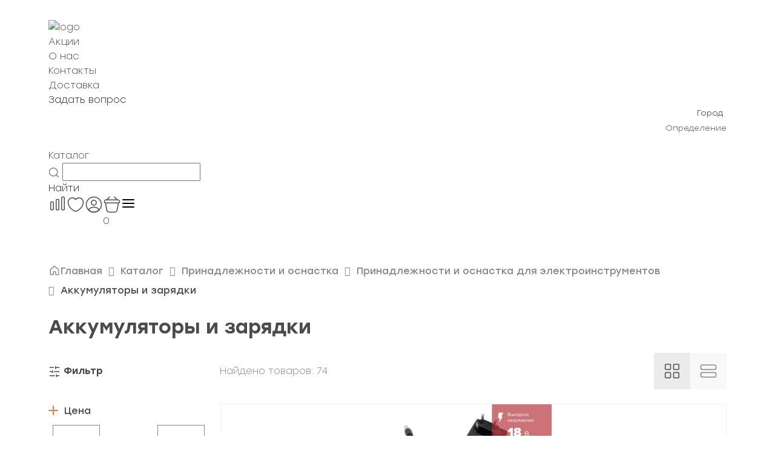

--- FILE ---
content_type: text/html; charset=UTF-8
request_url: https://setstroika.ru/catalog/prinadlezhnosti_i_osnastka_1/prinadlezhnosti-i-osnastka-dlya-elektroinstrumentov/akkumulyatory-i-zaryadki/
body_size: 48696
content:
<!DOCTYPE html>
<html>

<head>
    <title>Аккумуляторы и зарядки в интернет-магазине 100ДЕЛ</title>
    <link rel="shortcut icon" type="image/x-icon" href="/favicon.ico" />
    <meta name="viewport" content="width=device-width, initial-scale=1, shrink-to-fit=no">
    <meta http-equiv="Permissions-Policy" content="accelerometer=()">
    <script data-skip-moving="true"
        src="https://api-maps.yandex.ru/v3/?apikey=f6037370-939f-496d-bcf6-f462bcfe96d9&lang=ru_RU"></script>
    <!-- <script src="https://api-maps.yandex.ru/2.1/?apikey=f455a64d-f4b4-460e-b9f7-d05a1078fee4&lang=ru_RU"
        type="text/javascript">
    </script> -->
    <meta http-equiv="Content-Type" content="text/html; charset=UTF-8" />
<meta name="keywords" content="Купить Аккумуляторы и зарядки, Цена Аккумуляторы и зарядки, Аккумуляторы и зарядки, Аккумуляторы и зарядки по низким ценам, Аккумуляторы и зарядки в г. Хабаровск" />
<meta name="description" content="Аккумуляторы и зарядки для надежного питания вашего оборудования. Выберите качественные решения для длительной работы техники и быстрой подзарядки в любое время!" />
<link href="/bitrix/js/ui/design-tokens/dist/ui.design-tokens.min.css?175129667123463" type="text/css"  rel="stylesheet" />
<link href="/bitrix/js/ui/fonts/opensans/ui.font.opensans.min.css?17338858992320" type="text/css"  rel="stylesheet" />
<link href="/bitrix/js/main/popup/dist/main.popup.bundle.min.css?175129681928056" type="text/css"  rel="stylesheet" />
<link href="/bitrix/css/main/themes/blue/style.min.css?1733886155331" type="text/css"  rel="stylesheet" />
<link href="/bitrix/cache/css/s2/new100del/page_eb68bd46a5d16d1935e93cf5fb37420e/page_eb68bd46a5d16d1935e93cf5fb37420e_v1.css?176909407042985" type="text/css"  rel="stylesheet" />
<link href="/bitrix/cache/css/s2/new100del/template_e449ea41f1f54b3b7aca7b1765c2dc6b/template_e449ea41f1f54b3b7aca7b1765c2dc6b_v1.css?176909406390785" type="text/css"  data-template-style="true" rel="stylesheet" />
<script>if(!window.BX)window.BX={};if(!window.BX.message)window.BX.message=function(mess){if(typeof mess==='object'){for(let i in mess) {BX.message[i]=mess[i];} return true;}};</script>
<script>(window.BX||top.BX).message({"JS_CORE_LOADING":"Загрузка...","JS_CORE_NO_DATA":"- Нет данных -","JS_CORE_WINDOW_CLOSE":"Закрыть","JS_CORE_WINDOW_EXPAND":"Развернуть","JS_CORE_WINDOW_NARROW":"Свернуть в окно","JS_CORE_WINDOW_SAVE":"Сохранить","JS_CORE_WINDOW_CANCEL":"Отменить","JS_CORE_WINDOW_CONTINUE":"Продолжить","JS_CORE_H":"ч","JS_CORE_M":"м","JS_CORE_S":"с","JSADM_AI_HIDE_EXTRA":"Скрыть лишние","JSADM_AI_ALL_NOTIF":"Показать все","JSADM_AUTH_REQ":"Требуется авторизация!","JS_CORE_WINDOW_AUTH":"Войти","JS_CORE_IMAGE_FULL":"Полный размер"});</script>

<script src="/bitrix/js/main/core/core.min.js?1751296852230432"></script>

<script>BX.Runtime.registerExtension({"name":"main.core","namespace":"BX","loaded":true});</script>
<script>BX.setJSList(["\/bitrix\/js\/main\/core\/core_ajax.js","\/bitrix\/js\/main\/core\/core_promise.js","\/bitrix\/js\/main\/polyfill\/promise\/js\/promise.js","\/bitrix\/js\/main\/loadext\/loadext.js","\/bitrix\/js\/main\/loadext\/extension.js","\/bitrix\/js\/main\/polyfill\/promise\/js\/promise.js","\/bitrix\/js\/main\/polyfill\/find\/js\/find.js","\/bitrix\/js\/main\/polyfill\/includes\/js\/includes.js","\/bitrix\/js\/main\/polyfill\/matches\/js\/matches.js","\/bitrix\/js\/ui\/polyfill\/closest\/js\/closest.js","\/bitrix\/js\/main\/polyfill\/fill\/main.polyfill.fill.js","\/bitrix\/js\/main\/polyfill\/find\/js\/find.js","\/bitrix\/js\/main\/polyfill\/matches\/js\/matches.js","\/bitrix\/js\/main\/polyfill\/core\/dist\/polyfill.bundle.js","\/bitrix\/js\/main\/core\/core.js","\/bitrix\/js\/main\/polyfill\/intersectionobserver\/js\/intersectionobserver.js","\/bitrix\/js\/main\/lazyload\/dist\/lazyload.bundle.js","\/bitrix\/js\/main\/polyfill\/core\/dist\/polyfill.bundle.js","\/bitrix\/js\/main\/parambag\/dist\/parambag.bundle.js"]);
</script>
<script>BX.Runtime.registerExtension({"name":"ui.dexie","namespace":"BX.DexieExport","loaded":true});</script>
<script>BX.Runtime.registerExtension({"name":"ls","namespace":"window","loaded":true});</script>
<script>BX.Runtime.registerExtension({"name":"fx","namespace":"window","loaded":true});</script>
<script>BX.Runtime.registerExtension({"name":"fc","namespace":"window","loaded":true});</script>
<script>BX.Runtime.registerExtension({"name":"pull.protobuf","namespace":"BX","loaded":true});</script>
<script>BX.Runtime.registerExtension({"name":"rest.client","namespace":"window","loaded":true});</script>
<script>(window.BX||top.BX).message({"pull_server_enabled":"N","pull_config_timestamp":1696297404,"shared_worker_allowed":"Y","pull_guest_mode":"N","pull_guest_user_id":0,"pull_worker_mtime":1751296610});(window.BX||top.BX).message({"PULL_OLD_REVISION":"Для продолжения корректной работы с сайтом необходимо перезагрузить страницу."});</script>
<script>BX.Runtime.registerExtension({"name":"pull.client","namespace":"BX","loaded":true});</script>
<script>BX.Runtime.registerExtension({"name":"pull","namespace":"window","loaded":true});</script>
<script>BX.Runtime.registerExtension({"name":"jquery","namespace":"window","loaded":true});</script>
<script>BX.Runtime.registerExtension({"name":"ui.design-tokens","namespace":"window","loaded":true});</script>
<script>BX.Runtime.registerExtension({"name":"ui.fonts.opensans","namespace":"window","loaded":true});</script>
<script>BX.Runtime.registerExtension({"name":"main.popup","namespace":"BX.Main","loaded":true});</script>
<script>BX.Runtime.registerExtension({"name":"popup","namespace":"window","loaded":true});</script>
<script type="extension/settings" data-extension="currency.currency-core">{"region":"ru"}</script>
<script>BX.Runtime.registerExtension({"name":"currency.currency-core","namespace":"BX.Currency","loaded":true});</script>
<script>BX.Runtime.registerExtension({"name":"currency","namespace":"window","loaded":true});</script>
<script>(window.BX||top.BX).message({"LANGUAGE_ID":"ru","FORMAT_DATE":"DD.MM.YYYY","FORMAT_DATETIME":"DD.MM.YYYY HH:MI:SS","COOKIE_PREFIX":"BITRIX_SM","SERVER_TZ_OFFSET":"10800","UTF_MODE":"Y","SITE_ID":"s2","SITE_DIR":"\/","USER_ID":"","SERVER_TIME":1769098730,"USER_TZ_OFFSET":25200,"USER_TZ_AUTO":"Y","bitrix_sessid":"c6b21dfa2678934cb241311a763c7e08"});</script>


<script src="/bitrix/js/ui/dexie/dist/dexie.bundle.min.js?1751296850102530"></script>
<script src="/bitrix/js/main/core/core_ls.min.js?17512967622683"></script>
<script src="/bitrix/js/main/core/core_fx.min.js?17338859079768"></script>
<script src="/bitrix/js/main/core/core_frame_cache.min.js?175129685110481"></script>
<script src="/bitrix/js/main/session.min.js?17338859072394"></script>
<script src="/bitrix/js/pull/protobuf/protobuf.min.js?173388589776433"></script>
<script src="/bitrix/js/pull/protobuf/model.min.js?173388589714190"></script>
<script src="/bitrix/js/rest/client/rest.client.min.js?17338858989240"></script>
<script src="/bitrix/js/pull/client/pull.client.min.js?175129661149849"></script>
<script src="/bitrix/js/main/jquery/jquery-1.12.4.min.js?173388590797163"></script>
<script src="/bitrix/js/main/popup/dist/main.popup.bundle.min.js?175129685166962"></script>
<script src="/bitrix/js/currency/currency-core/dist/currency-core.bundle.min.js?17512964964569"></script>
<script src="/bitrix/js/currency/core_currency.min.js?1751296496835"></script>
<script>BX.setCSSList(["\/local\/templates\/new100del\/components\/bitrix\/catalog\/new\/style.css","\/local\/templates\/new100del\/components\/bitrix\/catalog\/new\/assets\/css\/section.css","\/local\/templates\/new100del\/components\/bitrix\/catalog\/new\/bitrix\/catalog.section.list\/.default\/style.css","\/local\/templates\/new100del\/components\/bitrix\/catalog\/new\/bitrix\/catalog.smart.filter\/.default\/style.css","\/local\/templates\/new100del\/components\/bitrix\/system.pagenavigation\/.default\/style.css","\/local\/templates\/new100del\/components\/bitrix\/catalog\/new\/bitrix\/catalog.section\/cards\/style.css","\/local\/templates\/new100del\/components\/bitrix\/catalog.item\/.default\/style.css","\/local\/templates\/new100del\/components\/bsi\/catalog.sku.action\/catalog.item.buttons\/style.css","\/local\/templates\/new100del\/components\/bitrix\/catalog\/new\/bitrix\/catalog.section\/cards\/themes\/blue\/style.css","\/local\/templates\/new100del\/css\/normalize.css","\/local\/templates\/new100del\/css\/customs.css","\/local\/templates\/new100del\/components\/bitrix\/auth.modal\/v2\/css\/styles.css","\/local\/templates\/new100del\/components\/bitrix\/menu\/top\/style.css","\/local\/templates\/new100del\/components\/bitrix\/catalog.section.list\/catalog_mobile\/style.css","\/bitrix\/components\/stroika\/sale.geo.positiion\/templates\/.default\/style.css","\/local\/templates\/new100del\/components\/arturgolubev\/search.title\/search-title\/style.css","\/local\/templates\/new100del\/components\/bsi\/catalog.sku.action\/header.links\/style.css","\/local\/templates\/new100del\/components\/bitrix\/sale.basket.basket.line\/basket.line\/style.css","\/local\/templates\/new100del\/components\/bitrix\/breadcrumb\/bread\/style.css"]);</script>
<script>
bxSession.Expand('c6b21dfa2678934cb241311a763c7e08.2d3e8c578c988bd790604db6e7f58c91cb2d4819ec1e36e6889964ed88e98a7e');
</script>
<script>
					(function () {
						"use strict";

						var counter = function ()
						{
							var cookie = (function (name) {
								var parts = ("; " + document.cookie).split("; " + name + "=");
								if (parts.length == 2) {
									try {return JSON.parse(decodeURIComponent(parts.pop().split(";").shift()));}
									catch (e) {}
								}
							})("BITRIX_CONVERSION_CONTEXT_s2");

							if (cookie && cookie.EXPIRE >= BX.message("SERVER_TIME"))
								return;

							var request = new XMLHttpRequest();
							request.open("POST", "/bitrix/tools/conversion/ajax_counter.php", true);
							request.setRequestHeader("Content-type", "application/x-www-form-urlencoded");
							request.send(
								"SITE_ID="+encodeURIComponent("s2")+
								"&sessid="+encodeURIComponent(BX.bitrix_sessid())+
								"&HTTP_REFERER="+encodeURIComponent(document.referrer)
							);
						};

						if (window.frameRequestStart === true)
							BX.addCustomEvent("onFrameDataReceived", counter);
						else
							BX.ready(counter);
					})();
				</script>



<script src="/local/components/bsi/catalog.sku.action/assets/js/component.js?17639448061937"></script>
<script src="/local/templates/new100del/components/bitrix/auth.modal/v2/js/script.js?176676818520769"></script>
<script src="/bitrix/components/stroika/sale.geo.positiion/templates/.default/script.js?17440003856617"></script>
<script src="/bitrix/components/arturgolubev/search.title/script.min.js?17338861526313"></script>
<script src="/local/templates/new100del/components/arturgolubev/search.title/search-title/script.js?176653490711821"></script>
<script src="/local/templates/new100del/components/bsi/catalog.sku.action/header.links/script.js?17681985984296"></script>
<script src="/local/templates/new100del/components/bitrix/sale.basket.basket.line/basket.line/script.min.js?17465179413876"></script>
<script src="/local/templates/new100del/components/bitrix/catalog/new/script.js?1768351415315"></script>
<script src="/local/templates/new100del/components/bitrix/catalog/new/bitrix/catalog.smart.filter/.default/script.js?176394480619766"></script>
<script src="/local/templates/new100del/components/bitrix/catalog/new/bitrix/catalog.section/cards/script.min.js?17517142765129"></script>
<script src="/local/templates/new100del/components/bitrix/catalog.item/.default/script.js?17530255751605"></script>
<script src="/local/templates/new100del/components/bsi/catalog.sku.action/catalog.item.buttons/script.js?17639448062863"></script>

<script>
    BX.ready(()=>{
        if (BX.BsiCatalogSkuAction === undefined) return;

        BX.BsiCatalogSkuAction.setStateStructure({
            // feature: catalog sku action
            compare: {
                items: []
            },
            favorites: {
                items: []
            }
        });
        BX.BsiCatalogSkuAction.initState([]);
        BX.onCustomEvent('onBsiSkuActionStateInitialised');
    });
</script>
    <!-- Подключение стилей и скриптов Slick Slider -->
    <link rel="stylesheet" type="text/css" data-skip-moving="true"
        href="https://cdn.jsdelivr.net/npm/slick-carousel@1.8.1/slick/slick.css" />
    <link rel="stylesheet" type="text/css" data-skip-moving="true"
        href="/local/templates/new100del/css/bootstrap.css" />
    <link rel="stylesheet" type="text/css" data-skip-moving="true"
        href="https://cdn.jsdelivr.net/npm/slick-carousel@1.8.1/slick/slick-theme.css" />
    <script data-skip-moving="true" src="https://code.jquery.com/jquery-3.6.0.min.js"></script>
    <script data-skip-moving="true" type="text/javascript"
        src="/local/templates/new100del/js/bootstrap.bundle.min.js"></script>
    <script type="text/javascript" src="/local/templates/new100del/js/app.js"></script>
    <script data-skip-moving="true" type="text/javascript"
        src="https://cdn.jsdelivr.net/npm/slick-carousel@1.8.1/slick/slick.min.js"></script>

    <script data-skip-moving="true" src="/local/templates/new100del/js/addToBasket.js?1769098730" defer></script>
        <!-- <script data-skip-moving="true" src="/local/templates/new100del/js/checkFavorites.js?1769098730" defer></script> -->

    <script data-skip-moving="true" src="https://smartcaptcha.yandexcloud.net/captcha.js" defer></script>
</head>
<!-- Google tag (gtag.js) -->
<script data-skip-moving="true" async src="https://www.googletagmanager.com/gtag/js?id=G-8S0VC7RY9P"></script>
<script data-skip-moving="true">
    window.dataLayer = window.dataLayer || [];
    function gtag(){dataLayer.push(arguments);}
    gtag('js', new Date());

    gtag('config', 'G-8S0VC7RY9P');
</script>
<body>
    <script data-skip-moving="true" src="https://smartcaptcha.yandexcloud.net/captcha.js" defer></script>


<div class="auth" data-path="/local/templates/new100del/components/bitrix/auth.modal/v2" data-session="BXc6b21dfa2678934cb241311a763c7e08" style='display:none'>
    <input type="hidden" value="" class="user__auth">
    <div class="modal_container">
        <div class="modal_auth container modal_check">
            <div class="modal_header">
                <div class="header_title">Войти или зарегистрироваться</div>
                <svg class="header_close modal_icon" width="30" height="30" viewBox="0 0 30 30" fill="none"
                    xmlns="http://www.w3.org/2000/svg">
                    <path d="M22.5 7.5L7.5 22.5M7.5 7.5L22.5 22.5" stroke="#292929" stroke-width="1.5"
                        stroke-linecap="round" stroke-linejoin="round" />
                </svg>
            </div>
            <div class="modal_body">
                <form action="POST" class="check_user" id="formWithCaptcha">
                    <div class="modal_body__input">
                        <p>Телефон</p>
                        <input type="tel" class="input_tel" inputmode="numeric" required name="number_phone"
                            pattern="\+7\s?[\(]{0,1}9[0-9]{2}[\)]{0,1}\s?\d{3}[-]{0,1}\d{2}[-]{0,1}\d{2}"
                            value="+7(___)___-____" placeholder="Телефон">
                        <span class="warning block">Обращаем ваше внимание, что при работающем VPN, сообщения могут не
                            приходить.</span>
                    </div>
                    <div style="min-width: 290px; margin-bottom: 25px;" id="captcha-container" class="smart-captcha"
                        data-sitekey="ysc1_6PA5sTA1UWztGABAyeLYmbPnLvYOnYC76SVzdoBw3766c64f"></div>
                    <div class="modal_body__submit">
                        <input type="submit" value="Получить код" id="submitCaptcha">
                    </div>

                    <div class="error_window error_window_check-user">
                        <span>
                            Ошибка валидации Captcha
                        </span>
                    </div>
                </form>

                <div class="modal_body__alternative">
                    <p class="modal_body__button">
                        Войти с помощью пароля
                    </p>
                </div>
                <div class="modal_body__confirm">
                    Нажимая кнопку "Получить код", Вы соглашаетесь с условиями <a href="/privacy-policy/">политики
                        конфиденциальности</a>
                </div>
            </div>
        </div>

        <div class="modal_auth container modal_password" style="display:none">
            <div class="modal_header">
                <!-- <div class="header_back modal_icon"
                    style="background-image:url(/images/modal_back.svg)"></div> -->
                <div class="header_title">Войти или зарегистрироваться</div>
                <svg class="header_close modal_icon" width="30" height="30" viewBox="0 0 30 30" fill="none"
                    xmlns="http://www.w3.org/2000/svg">
                    <path d="M22.5 7.5L7.5 22.5M7.5 7.5L22.5 22.5" stroke="#292929" stroke-width="1.5"
                        stroke-linecap="round" stroke-linejoin="round" />
                </svg>
            </div>
            <div class="modal_body">
                <form action="POST" class="in_password">
                    <div class="modal_body__input">
                        <p>Телефон</p>
                        <input type="text" name="number_phone" autocomplete="off" required class="input_login"
                            placeholder="Телефон или e-mail">
                    </div>
                    <div class="modal_body__input">
                        <p>Пароль</p>
                        <input type="password" name="password" required placeholder="Пароль">
                    </div>
                    <div class="error_window">
                        <span>
                            Неверное имя пользователя или пароль
                        </span>
                    </div>
                    <div class="modal_body__forget">
                        Не помню пароль
                    </div>

                    <div class="modal_body__submit">
                        <input type="submit" value="Войти">
                    </div>

                    <p class="header_back">Войти с помощью кода</p>

                    <div class="modal_body__confirm">
                        Нажимая на кнопку «Войти» вы соглашаетесь с условиями <a href="/privacy-policy/">политики
                            конфиденциальности</a>
                    </div>
                </form>
            </div>
        </div>

        <div class="modal_auth container modal_forget" style="display:none">
            <div class="modal_header">
                <!-- <div class="header_back modal_icon"
                    style="background-image:url(/images/modal_back.svg)"></div> -->
                <div class="header_title">Восстановление пароля</div>
                <svg class="header_close modal_icon" width="30" height="30" viewBox="0 0 30 30" fill="none"
                    xmlns="http://www.w3.org/2000/svg">
                    <path d="M22.5 7.5L7.5 22.5M7.5 7.5L22.5 22.5" stroke="#292929" stroke-width="1.5"
                        stroke-linecap="round" stroke-linejoin="round" />
                </svg>
            </div>
            <div class="modal_body">
                <form action="POST" class="forget_password">
                    <div class="modal_body__input">
                        <input type="text" name="number_phone" autocomplete="off" class="forget_input"
                            placeholder="Телефон или e-mail">
                    </div>
                    <div class="error_window">
                        <span>
                            Такого пользователя не существует
                        </span>
                    </div>
                    <div class="modal_retry_timer" style="display:none">
                        Отправить повторно через: <span></span>
                    </div>
                    <div class="modal_body__submit deactive">
                        <input type="submit" value="Восстановить пароль">
                    </div>
                </form>
            </div>
        </div>

        <div class="modal_auth container modal_retry" style="display:none">
            <div class="modal_header">
                <div class="header_back modal_icon"
                    style="background-image:url(/local/templates/new100del/components/bitrix/auth.modal/v2/images/modal_back.svg)"></div>
                <div class="header_title">Придумайте пароль</div>
                <div class="header_close modal_icon"
                    style="background-image:url(/local/templates/new100del/components/bitrix/auth.modal/v2/images/modal_close.svg)"></div>
            </div>
            <div class="modal_body">
                <form action="POST" class="retry_password">
                    <div class="modal_body__input">
                        <input type="password" pattern="(?=.*[0-9])(?=.*[a-zA-Z])[0-9a-zA-Z]{8,}"
                            title="Пароль должен содержать минимум 8 символов, включая цифры и как минимум одну латинскую букву"
                            name="number_phone" placeholder="Новый пароль">
                    </div>
                    <div class="modal_body__info-text">
                        Для подтверждения введите SMS-код, который отправлен на номер:
                    </div>
                    <div class="modal_body__info-number number_retry bold">

                    </div>
                    <div class="modal_body__input">
                        <input type="text" class="modal_body__input-code" name="number_phone" placeholder="Код из SMS">
                    </div>
                    <div class="error_window">
                        <span>
                            Введён неверный код
                        </span>
                    </div>
                    <div class="modal_body__send-retry" style="display:none;">
                        Отправить повторно
                    </div>
                    <div class="modal_retry_timer">
                        Отправить повторно через: <span></span>
                    </div>
                    <div class="modal_body__submit">
                        <input type="submit" value="Подтвердить">
                    </div>
                </form>
            </div>
        </div>

        <div class="modal_auth container modal_success_retry" style="display:none">
            <div class="modal_header grey justify_end">
                <div class="header_close modal_icon"
                    style="background-image:url(/local/templates/new100del/components/bitrix/auth.modal/v2/images/modal_close.svg)"></div>
                <svg class="header_close modal_icon" width="30" height="30" viewBox="0 0 30 30" fill="none"
                    xmlns="http://www.w3.org/2000/svg">
                    <path d="M22.5 7.5L7.5 22.5M7.5 7.5L22.5 22.5" stroke="#292929" stroke-width="1.5"
                        stroke-linecap="round" stroke-linejoin="round" />
                </svg>
            </div>
            <div class="modal_body">
                <div class="modal_body__success-block">
                    <div class="success_icon modal_icon"
                        style="background-image:url(/local/templates/new100del/components/bitrix/auth.modal/v2/images/success.svg)"></div>
                    <div class="success_text">Пароль успешно изменен</div>
                </div>
                <div class="modal_body__success-button">
                    Войти с паролем
                </div>
            </div>
        </div>

        <div class="modal_auth container modal_input_code" style="display:none">
            <div class="modal_header">
                <!-- <div class="header_back modal_icon"
                    style="background-image:url(/images/modal_back.svg)"></div> -->
                <div class="header_title">Введите SMS-код</div>

            </div>
            <div class="modal_body">
                <div class="modal_body__info-text cflex">
                    Номер получателя: <div class="modal_body__info-number number_check"></div>
                </div>
                <form action="POST" class="cflex justify_between input_code">
                    <div class="modal_body__input">
                        <input type="text" name="number_phone" required placeholder="Код из SMS">
                    </div>
                    <!-- <div class="modal_body__submit cont_button"> -->
                    <input type="submit" value="Подтвердить" class="modal_icon submit_icon cont_button__input">
                    <!-- </div> -->
                </form>
                <div class="error_window">
                    <span>
                        Введён неверный код
                    </span>
                </div>
                <div class="modal_retry_timer">
                    Отправить повторно через: <span></span>
                </div>
                <div class="modal_body__send-retry">
                    Отправить повторно
                </div>
                <div class="modal_body__alternative">
                    <div class="modal_body__button" onclick="ym(33247616,'reachGoal','clickOnPass'); return true;">
                        Войти с паролем
                    </div>
                </div>
            </div>
        </div>
    </div>
</div>

<script>

</script>
    <div class="mobile__menu-popup__bg">
        <div class="mobile__menu-popup">
            <div class="container">
                <div class="mobile__menu-popup__close">
                    <svg width="12" height="12" viewBox="0 0 12 12" fill="none" xmlns="http://www.w3.org/2000/svg">
                        <path d="M7.5 2.25L3.75 6L7.5 9.75" stroke="#4A4A49" stroke-width="1.5" stroke-linecap="round"
                            stroke-linejoin="round" />
                    </svg>
                    <p>Назад</p>
                </div>
                
<ul class="header__upper-item__nav">
						<a class="header__upper-item__nav-link" href="/promotions/"><li>Акции</li></a>
		
						<a class="header__upper-item__nav-link" href="/about/"><li>О нас</li></a>
		
						<a class="header__upper-item__nav-link" href="/contacts/"><li>Контакты</li></a>
		
						<a class="header__upper-item__nav-link" href="/delivery/"><li>Доставка</li></a>
		
						<a class="header__upper-item__nav-link" href=""><li>Задать вопрос</li></a>
		
	</ul>

<script>
	

</script>            </div>
        </div>
    </div>

    <div class="question-bg">
        <div class="question">
            <svg class="close-popup" width="18" height="18" viewBox="0 0 18 18" fill="none"
                xmlns="http://www.w3.org/2000/svg">
                <path d="M16.5 1.5L1.5 16.5M1.5 1.5L16.5 16.5" stroke="#292929" stroke-width="1.5"
                    stroke-linecap="round" stroke-linejoin="round" />
            </svg>
            <img class="question-image" src="https://setstroika.ru/images/question-bg.png" alt="">

            <form action="" class="question-inner">
                <p class="question-inner__title">Не нашли подходящий товар или нужна помощь специалиста?</p>
                <p class="question-inner__subtitle">Оставьте заявку и мы свяжемся с вами в ближайшее время</p>
                <div class="question-inner__flex">
                    <input class="question-inner__input" type="text" placeholder="Имя">
                    <input class="question-inner__input" type="text" placeholder="+7 (999) 999-99-99">
                    <textarea class="question-inner__textarea" name="" id=""
                        placeholder="Комментарий по желанию"></textarea>
                </div>
                <button>
                    <p>Отправить</p>
                </button>
            </form>
        </div>
    </div>

    <div class="background"></div>
<div class="main-menu__mobile-bg">

	<div class="main-menu__mobile">
		<div class="main-menu__close">

			<svg width="12" height="12" viewBox="0 0 12 12" fill="none" xmlns="http://www.w3.org/2000/svg">
				<path d="M7.5 2.25L3.75 6L7.5 9.75" stroke="#4A4A49" stroke-width="1.5" stroke-linecap="round"
					stroke-linejoin="round" />
			</svg>
			<p>Назад</p>
		</div>
		<div class="bx_sitemap">
							<ul class="bx_sitemap_ul deep-list__one-mobile">
														<li id="bx_1847241719_4271">
																			<img src="https://www.100del.ru/local/templates/new100del/components/bitrix/menu/catalog/images/tools.svg"
											alt="">
																		<div class="bx_sitemap_li_title"><a
											href="/catalog/instrumenty-i-oborudovanie/">Инструменты											</span>
																						</a>									</div>
																			<svg width="6" height="10" viewBox="0 0 6 10" fill="none" xmlns="http://www.w3.org/2000/svg">
											<path d="M1.5 1.25L5.25 5L1.5 8.75" stroke="#EA5B0C" stroke-width="1.5" stroke-linecap="round"
												stroke-linejoin="round" />
										</svg>
									
									
		<ul>
										<li id="bx_1847241719_4414">
																		<div class="bx_sitemap_li_title"><a
											href="/catalog/instrumenty-i-oborudovanie/elektroinstrumenty/">Электроинструменты											</span>
																						</a>											<svg width="12" height="12" viewBox="0 0 12 12" fill="none" xmlns="http://www.w3.org/2000/svg">
												<path d="M9.75 7.5L6 3.75L2.25 7.5" stroke="#EA5B0C" stroke-width="1.5"
													stroke-linecap="round" stroke-linejoin="round" />
											</svg>
																			</div>
									
									
			<ul>
											<li id="bx_1847241719_4451">
																		<div class="bx_sitemap_li_title"><a
											href="/catalog/instrumenty-i-oborudovanie/elektroinstrumenty/setevye-instrumenty/">Сетевые инструменты											</span>
																						</a>									</div>
									
									</li>
											<li id="bx_1847241719_4415">
																		<div class="bx_sitemap_li_title"><a
											href="/catalog/instrumenty-i-oborudovanie/elektroinstrumenty/akkumulyatornye-instrumenty/">Аккумуляторные инструменты											</span>
																						</a>									</div>
									
									</li>
											<li id="bx_1847241719_4432">
																		<div class="bx_sitemap_li_title"><a
											href="/catalog/instrumenty-i-oborudovanie/elektroinstrumenty/mini-dreli-i-gravery/">Мини-дрели, граверы и принадлежности											</span>
																						</a>									</div>
									
									</li>
											<li id="bx_1847241719_4433">
																		<div class="bx_sitemap_li_title"><a
											href="/catalog/instrumenty-i-oborudovanie/elektroinstrumenty/prinadlezhnosti-i-osnastka/">Принадлежности и оснастка											</span>
																						</a>									</div>
									
									</li>
											<li id="bx_1847241719_4472">
																		<div class="bx_sitemap_li_title"><a
											href="/catalog/instrumenty-i-oborudovanie/elektroinstrumenty/sredstva_individualnoy_zashchity_5/">Средства индивидуальной защиты											</span>
																						</a>									</div>
									
									</li>
											<li id="bx_1847241719_7665">
																		<div class="bx_sitemap_li_title"><a
											href="/catalog/instrumenty-i-oborudovanie/elektroinstrumenty/almaznoe-burenie/">Алмазное бурение											</span>
																						</a>									</div>
									
									</li>
											<li id="bx_1847241719_5132">
																		<div class="bx_sitemap_li_title"><a
											href="/catalog/instrumenty-i-oborudovanie/elektroinstrumenty/nabory-elektroinstrumenta/">Наборы электроинструмента											</span>
																						</a>									</div>
									
									</li>
			</ul>
			</li>
										<li id="bx_1847241719_4301">
																		<div class="bx_sitemap_li_title"><a
											href="/catalog/instrumenty-i-oborudovanie/izmeritelnoe-oborudovanie/">Измерительное оборудование											</span>
																						</a>											<svg width="12" height="12" viewBox="0 0 12 12" fill="none" xmlns="http://www.w3.org/2000/svg">
												<path d="M9.75 7.5L6 3.75L2.25 7.5" stroke="#EA5B0C" stroke-width="1.5"
													stroke-linecap="round" stroke-linejoin="round" />
											</svg>
																			</div>
									
									
			<ul>
											<li id="bx_1847241719_4303">
																		<div class="bx_sitemap_li_title"><a
											href="/catalog/instrumenty-i-oborudovanie/izmeritelnoe-oborudovanie/dalnomery-i-lineyki/">Дальномеры и линейки											</span>
																						</a>									</div>
									
									</li>
											<li id="bx_1847241719_4307">
																		<div class="bx_sitemap_li_title"><a
											href="/catalog/instrumenty-i-oborudovanie/izmeritelnoe-oborudovanie/niveliry/">Нивелиры											</span>
																						</a>									</div>
									
									</li>
											<li id="bx_1847241719_4304">
																		<div class="bx_sitemap_li_title"><a
											href="/catalog/instrumenty-i-oborudovanie/izmeritelnoe-oborudovanie/detektory/">Детекторы											</span>
																						</a>									</div>
									
									</li>
											<li id="bx_1847241719_4302">
																		<div class="bx_sitemap_li_title"><a
											href="/catalog/instrumenty-i-oborudovanie/izmeritelnoe-oborudovanie/vlagomery-i-pirometry/">Влагомеры											</span>
																						</a>									</div>
									
									</li>
											<li id="bx_1847241719_4308">
																		<div class="bx_sitemap_li_title"><a
											href="/catalog/instrumenty-i-oborudovanie/izmeritelnoe-oborudovanie/prinadlezhnosti_3/">Принадлежности											</span>
																						</a>									</div>
									
									</li>
											<li id="bx_1847241719_7374">
																		<div class="bx_sitemap_li_title"><a
											href="/catalog/instrumenty-i-oborudovanie/izmeritelnoe-oborudovanie/nabory-izmeritelnogo-oborudovaniya/">Наборы измерительного оборудования											</span>
																						</a>									</div>
									
									</li>
											<li id="bx_1847241719_7658">
																		<div class="bx_sitemap_li_title"><a
											href="/catalog/instrumenty-i-oborudovanie/izmeritelnoe-oborudovanie/teplovizory-i-pirometry/">Тепловизоры и пирометры											</span>
																						</a>									</div>
									
									</li>
											<li id="bx_1847241719_5131">
																		<div class="bx_sitemap_li_title"><a
											href="/catalog/instrumenty-i-oborudovanie/izmeritelnoe-oborudovanie/prochie-pribory/">Прочие приборы											</span>
																						</a>									</div>
									
									</li>
			</ul>
			</li>
										<li id="bx_1847241719_4287">
																		<div class="bx_sitemap_li_title"><a
											href="/catalog/instrumenty-i-oborudovanie/benzoinstrumenty/">Бензоинструменты											</span>
																						</a>											<svg width="12" height="12" viewBox="0 0 12 12" fill="none" xmlns="http://www.w3.org/2000/svg">
												<path d="M9.75 7.5L6 3.75L2.25 7.5" stroke="#EA5B0C" stroke-width="1.5"
													stroke-linecap="round" stroke-linejoin="round" />
											</svg>
																			</div>
									
									
			<ul>
											<li id="bx_1847241719_4289">
																		<div class="bx_sitemap_li_title"><a
											href="/catalog/instrumenty-i-oborudovanie/benzoinstrumenty/motobury_benzinovye_1/">Мотобуры бензиновые											</span>
																						</a>									</div>
									
									</li>
											<li id="bx_1847241719_4300">
																		<div class="bx_sitemap_li_title"><a
											href="/catalog/instrumenty-i-oborudovanie/benzoinstrumenty/stroitelnyy-benzoinstrument/">Строительный бензоинструмент											</span>
																						</a>									</div>
									
									</li>
											<li id="bx_1847241719_4291">
																		<div class="bx_sitemap_li_title"><a
											href="/catalog/instrumenty-i-oborudovanie/benzoinstrumenty/raskhodnye-materialy-i-prinadlezhnosti/">Расходные материалы к цепным пилам											</span>
																						</a>									</div>
									
									</li>
											<li id="bx_1847241719_4290">
																		<div class="bx_sitemap_li_title"><a
											href="/catalog/instrumenty-i-oborudovanie/benzoinstrumenty/prinadlezhnosti_i_osnastka_2/">Принадлежности и оснастка											</span>
																						</a>									</div>
									
									</li>
											<li id="bx_1847241719_4294">
																		<div class="bx_sitemap_li_title"><a
											href="/catalog/instrumenty-i-oborudovanie/benzoinstrumenty/sredstva_individualnoy_zashchity_2/">Средства индивидуальной защиты											</span>
																						</a>									</div>
									
									</li>
											<li id="bx_1847241719_7464">
																		<div class="bx_sitemap_li_title"><a
											href="/catalog/instrumenty-i-oborudovanie/benzoinstrumenty/benzopily__/">Бензопилы											</span>
																						</a>									</div>
									
									</li>
											<li id="bx_1847241719_7386">
																		<div class="bx_sitemap_li_title"><a
											href="/catalog/instrumenty-i-oborudovanie/benzoinstrumenty/benzorezy/">Бензорезы											</span>
																						</a>									</div>
									
									</li>
			</ul>
			</li>
										<li id="bx_1847241719_4400">
																		<div class="bx_sitemap_li_title"><a
											href="/catalog/instrumenty-i-oborudovanie/stanki/">Станки											</span>
																						</a>											<svg width="12" height="12" viewBox="0 0 12 12" fill="none" xmlns="http://www.w3.org/2000/svg">
												<path d="M9.75 7.5L6 3.75L2.25 7.5" stroke="#EA5B0C" stroke-width="1.5"
													stroke-linecap="round" stroke-linejoin="round" />
											</svg>
																			</div>
									
									
			<ul>
											<li id="bx_1847241719_4402">
																		<div class="bx_sitemap_li_title"><a
											href="/catalog/instrumenty-i-oborudovanie/stanki/zatochnye-i-shlifovalnye-stanki/">Заточные и шлифовальные станки											</span>
																						</a>									</div>
									
									</li>
											<li id="bx_1847241719_4406">
																		<div class="bx_sitemap_li_title"><a
											href="/catalog/instrumenty-i-oborudovanie/stanki/sverlilnye-stanki/">Сверлильные станки											</span>
																						</a>									</div>
									
									</li>
											<li id="bx_1847241719_4401">
																		<div class="bx_sitemap_li_title"><a
											href="/catalog/instrumenty-i-oborudovanie/stanki/derevoobrabatyvayushchie-stanki/">Деревообрабатывающие станки											</span>
																						</a>									</div>
									
									</li>
											<li id="bx_1847241719_4404">
																		<div class="bx_sitemap_li_title"><a
											href="/catalog/instrumenty-i-oborudovanie/stanki/plitkoreznye-i-kamnereznye-stanki/">Плиткорезные и камнерезные станки											</span>
																						</a>									</div>
									
									</li>
											<li id="bx_1847241719_4403">
																		<div class="bx_sitemap_li_title"><a
											href="/catalog/instrumenty-i-oborudovanie/stanki/mashiny-otreznye/">Машины отрезные											</span>
																						</a>									</div>
									
									</li>
											<li id="bx_1847241719_4413">
																		<div class="bx_sitemap_li_title"><a
											href="/catalog/instrumenty-i-oborudovanie/stanki/stanki-tokarno-vintoreznye/">Станки токарно-винторезные											</span>
																						</a>									</div>
									
									</li>
											<li id="bx_1847241719_4405">
																		<div class="bx_sitemap_li_title"><a
											href="/catalog/instrumenty-i-oborudovanie/stanki/prinadlezhnosti_5/">Принадлежности											</span>
																						</a>									</div>
									
									</li>
											<li id="bx_1847241719_4407">
																		<div class="bx_sitemap_li_title"><a
											href="/catalog/instrumenty-i-oborudovanie/stanki/sredstva_individualnoy_zashchity_4/">Средства индивидуальной защиты											</span>
																						</a>									</div>
									
									</li>
			</ul>
			</li>
										<li id="bx_1847241719_4359">
																		<div class="bx_sitemap_li_title"><a
											href="/catalog/instrumenty-i-oborudovanie/ruchnye-instrumenty/">Ручные инструменты											</span>
																						</a>											<svg width="12" height="12" viewBox="0 0 12 12" fill="none" xmlns="http://www.w3.org/2000/svg">
												<path d="M9.75 7.5L6 3.75L2.25 7.5" stroke="#EA5B0C" stroke-width="1.5"
													stroke-linecap="round" stroke-linejoin="round" />
											</svg>
																			</div>
									
									
			<ul>
											<li id="bx_1847241719_4372">
																		<div class="bx_sitemap_li_title"><a
											href="/catalog/instrumenty-i-oborudovanie/ruchnye-instrumenty/nabory-instrumentov/">Наборы инструментов											</span>
																						</a>									</div>
									
									</li>
											<li id="bx_1847241719_4371">
																		<div class="bx_sitemap_li_title"><a
											href="/catalog/instrumenty-i-oborudovanie/ruchnye-instrumenty/molotki/">Молотки											</span>
																						</a>									</div>
									
									</li>
											<li id="bx_1847241719_4377">
																		<div class="bx_sitemap_li_title"><a
											href="/catalog/instrumenty-i-oborudovanie/ruchnye-instrumenty/otvertki-i-testery-napryazheniya/">Отвертки и тестеры напряжения											</span>
																						</a>									</div>
									
									</li>
											<li id="bx_1847241719_4384">
																		<div class="bx_sitemap_li_title"><a
											href="/catalog/instrumenty-i-oborudovanie/ruchnye-instrumenty/ruletki/">Рулетки											</span>
																						</a>									</div>
									
									</li>
											<li id="bx_1847241719_4374">
																		<div class="bx_sitemap_li_title"><a
											href="/catalog/instrumenty-i-oborudovanie/ruchnye-instrumenty/nozhi-lezviya/">Ножи, лезвия											</span>
																						</a>									</div>
									
									</li>
											<li id="bx_1847241719_4379">
																		<div class="bx_sitemap_li_title"><a
											href="/catalog/instrumenty-i-oborudovanie/ruchnye-instrumenty/pily-i-nozhovki-po-derevu/">Пилы и ножовки по дереву											</span>
																						</a>									</div>
									
									</li>
											<li id="bx_1847241719_4376">
																		<div class="bx_sitemap_li_title"><a
											href="/catalog/instrumenty-i-oborudovanie/ruchnye-instrumenty/nozhovki-po-metallu/">Ножовки по металлу											</span>
																						</a>									</div>
									
									</li>
											<li id="bx_1847241719_4369">
																		<div class="bx_sitemap_li_title"><a
											href="/catalog/instrumenty-i-oborudovanie/ruchnye-instrumenty/lobziki-ruchnye/">Лобзики ручные											</span>
																						</a>									</div>
									
									</li>
											<li id="bx_1847241719_4393">
																		<div class="bx_sitemap_li_title"><a
											href="/catalog/instrumenty-i-oborudovanie/ruchnye-instrumenty/topory/">Топоры											</span>
																						</a>									</div>
									
									</li>
											<li id="bx_1847241719_4366">
																		<div class="bx_sitemap_li_title"><a
											href="/catalog/instrumenty-i-oborudovanie/ruchnye-instrumenty/kuvaldy/">Кувалды											</span>
																						</a>									</div>
									
									</li>
											<li id="bx_1847241719_4364">
																		<div class="bx_sitemap_li_title"><a
											href="/catalog/instrumenty-i-oborudovanie/ruchnye-instrumenty/kiyanki/">Киянки											</span>
																						</a>									</div>
									
									</li>
											<li id="bx_1847241719_4375">
																		<div class="bx_sitemap_li_title"><a
											href="/catalog/instrumenty-i-oborudovanie/ruchnye-instrumenty/nozhnitsy/">Ножницы											</span>
																						</a>									</div>
									
									</li>
											<li id="bx_1847241719_4367">
																		<div class="bx_sitemap_li_title"><a
											href="/catalog/instrumenty-i-oborudovanie/ruchnye-instrumenty/kusachki/">Кусачки											</span>
																						</a>									</div>
									
									</li>
											<li id="bx_1847241719_4365">
																		<div class="bx_sitemap_li_title"><a
											href="/catalog/instrumenty-i-oborudovanie/ruchnye-instrumenty/kleshchi/">Клещи											</span>
																						</a>									</div>
									
									</li>
											<li id="bx_1847241719_4392">
																		<div class="bx_sitemap_li_title"><a
											href="/catalog/instrumenty-i-oborudovanie/ruchnye-instrumenty/tonkogubtsy/">Тонкогубцы											</span>
																						</a>									</div>
									
									</li>
											<li id="bx_1847241719_4360">
																		<div class="bx_sitemap_li_title"><a
											href="/catalog/instrumenty-i-oborudovanie/ruchnye-instrumenty/boltorezy/">Болторезы											</span>
																						</a>									</div>
									
									</li>
											<li id="bx_1847241719_4390">
																		<div class="bx_sitemap_li_title"><a
											href="/catalog/instrumenty-i-oborudovanie/ruchnye-instrumenty/semniki-stopornykh-kolets/">Съемники стопорных колец											</span>
																						</a>									</div>
									
									</li>
											<li id="bx_1847241719_4398">
																		<div class="bx_sitemap_li_title"><a
											href="/catalog/instrumenty-i-oborudovanie/ruchnye-instrumenty/shtangentsirkuli/">Штангенциркули											</span>
																						</a>									</div>
									
									</li>
											<li id="bx_1847241719_4368">
																		<div class="bx_sitemap_li_title"><a
											href="/catalog/instrumenty-i-oborudovanie/ruchnye-instrumenty/lineyki/">Линейки											</span>
																						</a>									</div>
									
									</li>
											<li id="bx_1847241719_4396">
																		<div class="bx_sitemap_li_title"><a
											href="/catalog/instrumenty-i-oborudovanie/ruchnye-instrumenty/ugolniki/">Угольники											</span>
																						</a>									</div>
									
									</li>
											<li id="bx_1847241719_4397">
																		<div class="bx_sitemap_li_title"><a
											href="/catalog/instrumenty-i-oborudovanie/ruchnye-instrumenty/urovni/">Уровни											</span>
																						</a>									</div>
									
									</li>
											<li id="bx_1847241719_4383">
																		<div class="bx_sitemap_li_title"><a
											href="/catalog/instrumenty-i-oborudovanie/ruchnye-instrumenty/rubanki-ruchnye/">Рубанки ручные											</span>
																						</a>									</div>
									
									</li>
											<li id="bx_1847241719_4388">
																		<div class="bx_sitemap_li_title"><a
											href="/catalog/instrumenty-i-oborudovanie/ruchnye-instrumenty/strubtsiny/">Струбцины											</span>
																						</a>									</div>
									
									</li>
											<li id="bx_1847241719_4391">
																		<div class="bx_sitemap_li_title"><a
											href="/catalog/instrumenty-i-oborudovanie/ruchnye-instrumenty/tiski/">Тиски											</span>
																						</a>									</div>
									
									</li>
											<li id="bx_1847241719_4389">
																		<div class="bx_sitemap_li_title"><a
											href="/catalog/instrumenty-i-oborudovanie/ruchnye-instrumenty/stusla/">Стусла											</span>
																						</a>									</div>
									
									</li>
											<li id="bx_1847241719_4373">
																		<div class="bx_sitemap_li_title"><a
											href="/catalog/instrumenty-i-oborudovanie/ruchnye-instrumenty/napilniki/">Напильники											</span>
																						</a>									</div>
									
									</li>
											<li id="bx_1847241719_4385">
																		<div class="bx_sitemap_li_title"><a
											href="/catalog/instrumenty-i-oborudovanie/ruchnye-instrumenty/stameski/">Стамески											</span>
																						</a>									</div>
									
									</li>
											<li id="bx_1847241719_4363">
																		<div class="bx_sitemap_li_title"><a
											href="/catalog/instrumenty-i-oborudovanie/ruchnye-instrumenty/zubila-kerny/">Зубила, керны											</span>
																						</a>									</div>
									
									</li>
											<li id="bx_1847241719_4370">
																		<div class="bx_sitemap_li_title"><a
											href="/catalog/instrumenty-i-oborudovanie/ruchnye-instrumenty/lomy-gvozdodery/">Ломы, гвоздодеры											</span>
																						</a>									</div>
									
									</li>
											<li id="bx_1847241719_4361">
																		<div class="bx_sitemap_li_title"><a
											href="/catalog/instrumenty-i-oborudovanie/ruchnye-instrumenty/dyrokoly/">Дыроколы											</span>
																						</a>									</div>
									
									</li>
											<li id="bx_1847241719_4378">
																		<div class="bx_sitemap_li_title"><a
											href="/catalog/instrumenty-i-oborudovanie/ruchnye-instrumenty/payalnoe-oborudovanie/">Паяльное оборудование											</span>
																						</a>									</div>
									
									</li>
											<li id="bx_1847241719_4380">
																		<div class="bx_sitemap_li_title"><a
											href="/catalog/instrumenty-i-oborudovanie/ruchnye-instrumenty/pintsety-i-magnity/">Пинцеты и магниты											</span>
																						</a>									</div>
									
									</li>
											<li id="bx_1847241719_4382">
																		<div class="bx_sitemap_li_title"><a
											href="/catalog/instrumenty-i-oborudovanie/ruchnye-instrumenty/rezbonareznoy-instrument/">Резьбонарезной инструмент											</span>
																						</a>									</div>
									
									</li>
											<li id="bx_1847241719_4381">
																		<div class="bx_sitemap_li_title"><a
											href="/catalog/instrumenty-i-oborudovanie/ruchnye-instrumenty/plitkorezy/">Плиткорезы											</span>
																						</a>									</div>
									
									</li>
											<li id="bx_1847241719_4386">
																		<div class="bx_sitemap_li_title"><a
											href="/catalog/instrumenty-i-oborudovanie/ruchnye-instrumenty/steklodomkraty/">Стеклодомкраты											</span>
																						</a>									</div>
									
									</li>
											<li id="bx_1847241719_4387">
																		<div class="bx_sitemap_li_title"><a
											href="/catalog/instrumenty-i-oborudovanie/ruchnye-instrumenty/steklorezy/">Стеклорезы											</span>
																						</a>									</div>
									
									</li>
											<li id="bx_1847241719_4394">
																		<div class="bx_sitemap_li_title"><a
											href="/catalog/instrumenty-i-oborudovanie/ruchnye-instrumenty/trubogiby/">Трубогибы											</span>
																						</a>									</div>
									
									</li>
											<li id="bx_1847241719_4395">
																		<div class="bx_sitemap_li_title"><a
											href="/catalog/instrumenty-i-oborudovanie/ruchnye-instrumenty/truborezy/">Труборезы											</span>
																						</a>									</div>
									
									</li>
											<li id="bx_1847241719_4399">
																		<div class="bx_sitemap_li_title"><a
											href="/catalog/instrumenty-i-oborudovanie/ruchnye-instrumenty/yashchiki-dlya-instrumentov/">Ящики для инструментов											</span>
																						</a>									</div>
									
									</li>
											<li id="bx_1847241719_7632">
																		<div class="bx_sitemap_li_title"><a
											href="/catalog/instrumenty-i-oborudovanie/ruchnye-instrumenty/verstaki-strugi/">Верстаки, струги											</span>
																						</a>									</div>
									
									</li>
											<li id="bx_1847241719_4759">
																		<div class="bx_sitemap_li_title"><a
											href="/catalog/instrumenty-i-oborudovanie/ruchnye-instrumenty/zaklepochniki/">Заклепочники											</span>
																						</a>									</div>
									
									</li>
											<li id="bx_1847241719_4736">
																		<div class="bx_sitemap_li_title"><a
											href="/catalog/instrumenty-i-oborudovanie/ruchnye-instrumenty/passatizhi-ploskogubtsy/">Пассатижи, плоскогубцы											</span>
																						</a>									</div>
									
									</li>
											<li id="bx_1847241719_4763">
																		<div class="bx_sitemap_li_title"><a
											href="/catalog/instrumenty-i-oborudovanie/ruchnye-instrumenty/steplery-stroitelnye/">Степлеры строительные											</span>
																						</a>									</div>
									
									</li>
			</ul>
		</li>
		</ul>
	</li>
									<li id="bx_1847241719_4667">
																			<img src="https://www.100del.ru/local/templates/new100del/components/bitrix/menu/catalog/images/oborydovanie.svg"
											alt="">
																		<div class="bx_sitemap_li_title"><a
											href="/catalog/oborudovanie_1/">Оборудование											</span>
																						</a>									</div>
																			<svg width="6" height="10" viewBox="0 0 6 10" fill="none" xmlns="http://www.w3.org/2000/svg">
											<path d="M1.5 1.25L5.25 5L1.5 8.75" stroke="#EA5B0C" stroke-width="1.5" stroke-linecap="round"
												stroke-linejoin="round" />
										</svg>
									
									
		<ul>
										<li id="bx_1847241719_7365">
																		<div class="bx_sitemap_li_title"><a
											href="/catalog/oborudovanie_1/teplovoe-oborudovanie/">Тепловое оборудование											</span>
																						</a>											<svg width="12" height="12" viewBox="0 0 12 12" fill="none" xmlns="http://www.w3.org/2000/svg">
												<path d="M9.75 7.5L6 3.75L2.25 7.5" stroke="#EA5B0C" stroke-width="1.5"
													stroke-linecap="round" stroke-linejoin="round" />
											</svg>
																			</div>
									
									
			<ul>
											<li id="bx_1847241719_7370">
																		<div class="bx_sitemap_li_title"><a
											href="/catalog/oborudovanie_1/teplovoe-oborudovanie/konvektory/">Конвекторы											</span>
																						</a>									</div>
									
									</li>
											<li id="bx_1847241719_7371">
																		<div class="bx_sitemap_li_title"><a
											href="/catalog/oborudovanie_1/teplovoe-oborudovanie/teploventilyatory/">Тепловентиляторы											</span>
																						</a>									</div>
									
									</li>
											<li id="bx_1847241719_7366">
																		<div class="bx_sitemap_li_title"><a
											href="/catalog/oborudovanie_1/teplovoe-oborudovanie/teplovye-pushki_/">Тепловые пушки											</span>
																						</a>									</div>
									
									</li>
			</ul>
			</li>
										<li id="bx_1847241719_4668">
																		<div class="bx_sitemap_li_title"><a
											href="/catalog/oborudovanie_1/betonosmesiteli/">Бетоносмесители											</span>
																						</a>											<svg width="12" height="12" viewBox="0 0 12 12" fill="none" xmlns="http://www.w3.org/2000/svg">
												<path d="M9.75 7.5L6 3.75L2.25 7.5" stroke="#EA5B0C" stroke-width="1.5"
													stroke-linecap="round" stroke-linejoin="round" />
											</svg>
																			</div>
									
									</li>
										<li id="bx_1847241719_4669">
																		<div class="bx_sitemap_li_title"><a
											href="/catalog/oborudovanie_1/generatory_1/">Генераторы											</span>
																						</a>											<svg width="12" height="12" viewBox="0 0 12 12" fill="none" xmlns="http://www.w3.org/2000/svg">
												<path d="M9.75 7.5L6 3.75L2.25 7.5" stroke="#EA5B0C" stroke-width="1.5"
													stroke-linecap="round" stroke-linejoin="round" />
											</svg>
																			</div>
									
									
			<ul>
											<li id="bx_1847241719_5058">
																		<div class="bx_sitemap_li_title"><a
											href="/catalog/oborudovanie_1/generatory_1/bloki-avtomaticheskogo-zapuska/">Блоки автоматического запуска											</span>
																						</a>									</div>
									
									</li>
											<li id="bx_1847241719_5059">
																		<div class="bx_sitemap_li_title"><a
											href="/catalog/oborudovanie_1/generatory_1/gazovye-generatory/">Газовые генераторы											</span>
																						</a>									</div>
									
									</li>
											<li id="bx_1847241719_4670">
																		<div class="bx_sitemap_li_title"><a
											href="/catalog/oborudovanie_1/generatory_1/benzinovye-generatory/">Бензиновые генераторы											</span>
																						</a>									</div>
									
									</li>
											<li id="bx_1847241719_4671">
																		<div class="bx_sitemap_li_title"><a
											href="/catalog/oborudovanie_1/generatory_1/dizelnye-generatory/">Дизельные генераторы											</span>
																						</a>									</div>
									
									</li>
											<li id="bx_1847241719_4672">
																		<div class="bx_sitemap_li_title"><a
											href="/catalog/oborudovanie_1/generatory_1/invertornye-generatory/">Инверторные генераторы											</span>
																						</a>									</div>
									
									</li>
											<li id="bx_1847241719_4673">
																		<div class="bx_sitemap_li_title"><a
											href="/catalog/oborudovanie_1/generatory_1/svarochnye-generatory/">Сварочные генераторы											</span>
																						</a>									</div>
									
									</li>
											<li id="bx_1847241719_4674">
																		<div class="bx_sitemap_li_title"><a
											href="/catalog/oborudovanie_1/generatory_1/trekhfaznye-generatory/">Трехфазные генераторы											</span>
																						</a>									</div>
									
									</li>
			</ul>
			</li>
										<li id="bx_1847241719_4675">
																		<div class="bx_sitemap_li_title"><a
											href="/catalog/oborudovanie_1/kompressory/">Компрессоры											</span>
																						</a>											<svg width="12" height="12" viewBox="0 0 12 12" fill="none" xmlns="http://www.w3.org/2000/svg">
												<path d="M9.75 7.5L6 3.75L2.25 7.5" stroke="#EA5B0C" stroke-width="1.5"
													stroke-linecap="round" stroke-linejoin="round" />
											</svg>
																			</div>
									
									
			<ul>
											<li id="bx_1847241719_4676">
																		<div class="bx_sitemap_li_title"><a
											href="/catalog/oborudovanie_1/kompressory/bezmaslyanye_2/">Безмасляные											</span>
																						</a>									</div>
									
									</li>
											<li id="bx_1847241719_4677">
																		<div class="bx_sitemap_li_title"><a
											href="/catalog/oborudovanie_1/kompressory/maslyanye_2/">Масляные											</span>
																						</a>									</div>
									
									</li>
											<li id="bx_1847241719_4678">
																		<div class="bx_sitemap_li_title"><a
											href="/catalog/oborudovanie_1/kompressory/porshnevye_2/">Поршневые											</span>
																						</a>									</div>
									
									</li>
											<li id="bx_1847241719_4679">
																		<div class="bx_sitemap_li_title"><a
											href="/catalog/oborudovanie_1/kompressory/remennye_2/">Ременные											</span>
																						</a>									</div>
									
									</li>
			</ul>
			</li>
										<li id="bx_1847241719_4680">
																		<div class="bx_sitemap_li_title"><a
											href="/catalog/oborudovanie_1/lestnitsy/">Лестницы											</span>
																						</a>											<svg width="12" height="12" viewBox="0 0 12 12" fill="none" xmlns="http://www.w3.org/2000/svg">
												<path d="M9.75 7.5L6 3.75L2.25 7.5" stroke="#EA5B0C" stroke-width="1.5"
													stroke-linecap="round" stroke-linejoin="round" />
											</svg>
																			</div>
									
									</li>
										<li id="bx_1847241719_4681">
																		<div class="bx_sitemap_li_title"><a
											href="/catalog/oborudovanie_1/mashiny-stroitelno-otdelochnye-v-t-ch-vibroplity/">Машины строительно-отделочные (в т.ч. Виброплиты)											</span>
																						</a>											<svg width="12" height="12" viewBox="0 0 12 12" fill="none" xmlns="http://www.w3.org/2000/svg">
												<path d="M9.75 7.5L6 3.75L2.25 7.5" stroke="#EA5B0C" stroke-width="1.5"
													stroke-linecap="round" stroke-linejoin="round" />
											</svg>
																			</div>
									
									</li>
										<li id="bx_1847241719_4682">
																		<div class="bx_sitemap_li_title"><a
											href="/catalog/oborudovanie_1/molotki-otboynye/">Молотки отбойные											</span>
																						</a>											<svg width="12" height="12" viewBox="0 0 12 12" fill="none" xmlns="http://www.w3.org/2000/svg">
												<path d="M9.75 7.5L6 3.75L2.25 7.5" stroke="#EA5B0C" stroke-width="1.5"
													stroke-linecap="round" stroke-linejoin="round" />
											</svg>
																			</div>
									
									
			<ul>
											<li id="bx_1847241719_4683">
																		<div class="bx_sitemap_li_title"><a
											href="/catalog/oborudovanie_1/molotki-otboynye/molotki_otboynye_4/">Молотки отбойные											</span>
																						</a>									</div>
									
									</li>
			</ul>
			</li>
										<li id="bx_1847241719_4685">
																		<div class="bx_sitemap_li_title"><a
											href="/catalog/oborudovanie_1/motopompy/">Мотопомпы											</span>
																						</a>											<svg width="12" height="12" viewBox="0 0 12 12" fill="none" xmlns="http://www.w3.org/2000/svg">
												<path d="M9.75 7.5L6 3.75L2.25 7.5" stroke="#EA5B0C" stroke-width="1.5"
													stroke-linecap="round" stroke-linejoin="round" />
											</svg>
																			</div>
									
									</li>
										<li id="bx_1847241719_4686">
																		<div class="bx_sitemap_li_title"><a
											href="/catalog/oborudovanie_1/pnevmaticheskoe-oborudovanie/">Пневматическое оборудование											</span>
																						</a>											<svg width="12" height="12" viewBox="0 0 12 12" fill="none" xmlns="http://www.w3.org/2000/svg">
												<path d="M9.75 7.5L6 3.75L2.25 7.5" stroke="#EA5B0C" stroke-width="1.5"
													stroke-linecap="round" stroke-linejoin="round" />
											</svg>
																			</div>
									
									
			<ul>
											<li id="bx_1847241719_4687">
																		<div class="bx_sitemap_li_title"><a
											href="/catalog/oborudovanie_1/pnevmaticheskoe-oborudovanie/kompressory_1/">Компрессоры											</span>
																						</a>									</div>
									
									</li>
											<li id="bx_1847241719_4692">
																		<div class="bx_sitemap_li_title"><a
											href="/catalog/oborudovanie_1/pnevmaticheskoe-oborudovanie/pnevmaticheskie-instrumenty-i-komplektuyushchie/">Пневматические инструменты и комплектующие											</span>
																						</a>									</div>
									
									</li>
			</ul>
			</li>
										<li id="bx_1847241719_4693">
																		<div class="bx_sitemap_li_title"><a
											href="/catalog/oborudovanie_1/porokhovaya-tekhnika/">Пороховая техника											</span>
																						</a>											<svg width="12" height="12" viewBox="0 0 12 12" fill="none" xmlns="http://www.w3.org/2000/svg">
												<path d="M9.75 7.5L6 3.75L2.25 7.5" stroke="#EA5B0C" stroke-width="1.5"
													stroke-linecap="round" stroke-linejoin="round" />
											</svg>
																			</div>
									
									</li>
										<li id="bx_1847241719_4694">
																		<div class="bx_sitemap_li_title"><a
											href="/catalog/oborudovanie_1/prinadlezhnosti_i_osnastka_8/">Принадлежности и оснастка											</span>
																						</a>											<svg width="12" height="12" viewBox="0 0 12 12" fill="none" xmlns="http://www.w3.org/2000/svg">
												<path d="M9.75 7.5L6 3.75L2.25 7.5" stroke="#EA5B0C" stroke-width="1.5"
													stroke-linecap="round" stroke-linejoin="round" />
											</svg>
																			</div>
									
									
			<ul>
											<li id="bx_1847241719_4695">
																		<div class="bx_sitemap_li_title"><a
											href="/catalog/oborudovanie_1/prinadlezhnosti_i_osnastka_8/komplektuyushchie_dlya_pnevmaticheskogo_oborudovaniya_2/">Комплектующие  для пневматического оборудования											</span>
																						</a>									</div>
									
									</li>
											<li id="bx_1847241719_4696">
																		<div class="bx_sitemap_li_title"><a
											href="/catalog/oborudovanie_1/prinadlezhnosti_i_osnastka_8/prinadlezhnosti_i_osnastka_dlya_otboynykh_molotkov_2/">Принадлежности и оснастка для отбойных молотков											</span>
																						</a>									</div>
									
									</li>
											<li id="bx_1847241719_4697">
																		<div class="bx_sitemap_li_title"><a
											href="/catalog/oborudovanie_1/prinadlezhnosti_i_osnastka_8/prinadlezhnosti_k_svarochnomu_oborudovaniyu/">Принадлежности к сварочному оборудованию											</span>
																						</a>									</div>
									
									</li>
											<li id="bx_1847241719_4698">
																		<div class="bx_sitemap_li_title"><a
											href="/catalog/oborudovanie_1/prinadlezhnosti_i_osnastka_8/raskhodnye_materialy_k_stroitelnym_pylesosam_2/">Расходные материалы к строительным пылесосам											</span>
																						</a>									</div>
									
									</li>
			</ul>
			</li>
										<li id="bx_1847241719_4699">
																		<div class="bx_sitemap_li_title"><a
											href="/catalog/oborudovanie_1/svarochnye-apparaty/">Сварочные аппараты											</span>
																						</a>											<svg width="12" height="12" viewBox="0 0 12 12" fill="none" xmlns="http://www.w3.org/2000/svg">
												<path d="M9.75 7.5L6 3.75L2.25 7.5" stroke="#EA5B0C" stroke-width="1.5"
													stroke-linecap="round" stroke-linejoin="round" />
											</svg>
																			</div>
									
									
			<ul>
											<li id="bx_1847241719_4700">
																		<div class="bx_sitemap_li_title"><a
											href="/catalog/oborudovanie_1/svarochnye-apparaty/oborudovanie-gazosvarochnoe/">Оборудование газосварочное											</span>
																						</a>									</div>
									
									</li>
											<li id="bx_1847241719_4701">
																		<div class="bx_sitemap_li_title"><a
											href="/catalog/oborudovanie_1/svarochnye-apparaty/prinadlezhnosti_6/">Принадлежности к сварочному оборудованию											</span>
																						</a>									</div>
									
									</li>
											<li id="bx_1847241719_4702">
																		<div class="bx_sitemap_li_title"><a
											href="/catalog/oborudovanie_1/svarochnye-apparaty/svarochnye_apparaty_3/">Сварочные аппараты											</span>
																						</a>									</div>
									
									</li>
			</ul>
			</li>
										<li id="bx_1847241719_4703">
																		<div class="bx_sitemap_li_title"><a
											href="/catalog/oborudovanie_1/sredstva_individualnoy_zashchity_6/">Средства индивидуальной защиты											</span>
																						</a>											<svg width="12" height="12" viewBox="0 0 12 12" fill="none" xmlns="http://www.w3.org/2000/svg">
												<path d="M9.75 7.5L6 3.75L2.25 7.5" stroke="#EA5B0C" stroke-width="1.5"
													stroke-linecap="round" stroke-linejoin="round" />
											</svg>
																			</div>
									
									
			<ul>
											<li id="bx_1847241719_4704">
																		<div class="bx_sitemap_li_title"><a
											href="/catalog/oborudovanie_1/sredstva_individualnoy_zashchity_6/zashchita_golovy/">Защита головы											</span>
																						</a>									</div>
									
									</li>
											<li id="bx_1847241719_4705">
																		<div class="bx_sitemap_li_title"><a
											href="/catalog/oborudovanie_1/sredstva_individualnoy_zashchity_6/zashchita_dykhatelnykh_putey_6/">Защита дыхательных путей											</span>
																						</a>									</div>
									
									</li>
											<li id="bx_1847241719_4706">
																		<div class="bx_sitemap_li_title"><a
											href="/catalog/oborudovanie_1/sredstva_individualnoy_zashchity_6/zashchita_nog/">Защита ног											</span>
																						</a>									</div>
									
									</li>
											<li id="bx_1847241719_4707">
																		<div class="bx_sitemap_li_title"><a
											href="/catalog/oborudovanie_1/sredstva_individualnoy_zashchity_6/zashchita_ruk/">Защита рук											</span>
																						</a>									</div>
									
									</li>
											<li id="bx_1847241719_4708">
																		<div class="bx_sitemap_li_title"><a
											href="/catalog/oborudovanie_1/sredstva_individualnoy_zashchity_6/zashchita_torsa/">Защита торса											</span>
																						</a>									</div>
									
									</li>
			</ul>
			</li>
										<li id="bx_1847241719_4709">
																		<div class="bx_sitemap_li_title"><a
											href="/catalog/oborudovanie_1/stroitelnye-pylesosy/">Строительные пылесосы											</span>
																						</a>											<svg width="12" height="12" viewBox="0 0 12 12" fill="none" xmlns="http://www.w3.org/2000/svg">
												<path d="M9.75 7.5L6 3.75L2.25 7.5" stroke="#EA5B0C" stroke-width="1.5"
													stroke-linecap="round" stroke-linejoin="round" />
											</svg>
																			</div>
									
									
			<ul>
											<li id="bx_1847241719_4710">
																		<div class="bx_sitemap_li_title"><a
											href="/catalog/oborudovanie_1/stroitelnye-pylesosy/raskhodnye_materialy_3/">Расходные материалы											</span>
																						</a>									</div>
									
									</li>
											<li id="bx_1847241719_4711">
																		<div class="bx_sitemap_li_title"><a
											href="/catalog/oborudovanie_1/stroitelnye-pylesosy/stroitelnye_pylesosy_3/">Строительные пылесосы											</span>
																						</a>									</div>
									
									</li>
			</ul>
			</li>
										<li id="bx_1847241719_4712">
																		<div class="bx_sitemap_li_title"><a
											href="/catalog/oborudovanie_1/stroitelnyy_benzoinstrument/">Строительный бензоинструмент											</span>
																						</a>											<svg width="12" height="12" viewBox="0 0 12 12" fill="none" xmlns="http://www.w3.org/2000/svg">
												<path d="M9.75 7.5L6 3.75L2.25 7.5" stroke="#EA5B0C" stroke-width="1.5"
													stroke-linecap="round" stroke-linejoin="round" />
											</svg>
																			</div>
									
									</li>
										<li id="bx_1847241719_4713">
																		<div class="bx_sitemap_li_title"><a
											href="/catalog/oborudovanie_1/tachki/">Тачки											</span>
																						</a>											<svg width="12" height="12" viewBox="0 0 12 12" fill="none" xmlns="http://www.w3.org/2000/svg">
												<path d="M9.75 7.5L6 3.75L2.25 7.5" stroke="#EA5B0C" stroke-width="1.5"
													stroke-linecap="round" stroke-linejoin="round" />
											</svg>
																			</div>
									
									
			<ul>
											<li id="bx_1847241719_4714">
																		<div class="bx_sitemap_li_title"><a
											href="/catalog/oborudovanie_1/tachki/komplektuyushchie_1/">Комплектующие											</span>
																						</a>									</div>
									
									</li>
											<li id="bx_1847241719_4715">
																		<div class="bx_sitemap_li_title"><a
											href="/catalog/oborudovanie_1/tachki/tachki_sadovye_2/">Тачки садовые											</span>
																						</a>									</div>
									
									</li>
											<li id="bx_1847241719_4716">
																		<div class="bx_sitemap_li_title"><a
											href="/catalog/oborudovanie_1/tachki/tachki-stroitelnye/">Тачки строительные											</span>
																						</a>									</div>
									
									</li>
			</ul>
		</li>
		</ul>
	</li>
									<li id="bx_1847241719_4193">
																			<img src="https://www.100del.ru/local/templates/new100del/components/bitrix/menu/catalog/images/garden.svg"
											alt="">
																		<div class="bx_sitemap_li_title"><a
											href="/catalog/vse-dlya-sada-i-dachi/">Все для сада и дачи											</span>
																						</a>									</div>
																			<svg width="6" height="10" viewBox="0 0 6 10" fill="none" xmlns="http://www.w3.org/2000/svg">
											<path d="M1.5 1.25L5.25 5L1.5 8.75" stroke="#EA5B0C" stroke-width="1.5" stroke-linecap="round"
												stroke-linejoin="round" />
										</svg>
									
									
		<ul>
										<li id="bx_1847241719_4221">
																		<div class="bx_sitemap_li_title"><a
											href="/catalog/vse-dlya-sada-i-dachi/sadovaya-tekhnika/">Садовая техника											</span>
																						</a>											<svg width="12" height="12" viewBox="0 0 12 12" fill="none" xmlns="http://www.w3.org/2000/svg">
												<path d="M9.75 7.5L6 3.75L2.25 7.5" stroke="#EA5B0C" stroke-width="1.5"
													stroke-linecap="round" stroke-linejoin="round" />
											</svg>
																			</div>
									
									
			<ul>
											<li id="bx_1847241719_7633">
																		<div class="bx_sitemap_li_title"><a
											href="/catalog/vse-dlya-sada-i-dachi/sadovaya-tekhnika/snegouborshchiki/">Снегоуборщики											</span>
																						</a>									</div>
									
									</li>
											<li id="bx_1847241719_7372">
																		<div class="bx_sitemap_li_title"><a
											href="/catalog/vse-dlya-sada-i-dachi/sadovaya-tekhnika/snegokhody-motobuksirovshchiki/">Снегоходы, мотобуксировщики											</span>
																						</a>									</div>
									
									</li>
											<li id="bx_1847241719_4222">
																		<div class="bx_sitemap_li_title"><a
											href="/catalog/vse-dlya-sada-i-dachi/sadovaya-tekhnika/gazonokosilki-i-aeratory/">Газонокосилки и аэраторы											</span>
																						</a>									</div>
									
									</li>
											<li id="bx_1847241719_4226">
																		<div class="bx_sitemap_li_title"><a
											href="/catalog/vse-dlya-sada-i-dachi/sadovaya-tekhnika/kultivatory-i-motobloki/">Культиваторы, мотоблоки, тракторы											</span>
																						</a>									</div>
									
									</li>
			</ul>
			</li>
										<li id="bx_1847241719_4231">
																		<div class="bx_sitemap_li_title"><a
											href="/catalog/vse-dlya-sada-i-dachi/sadovoe-oborudovanie/">Садовый инструмент											</span>
																						</a>											<svg width="12" height="12" viewBox="0 0 12 12" fill="none" xmlns="http://www.w3.org/2000/svg">
												<path d="M9.75 7.5L6 3.75L2.25 7.5" stroke="#EA5B0C" stroke-width="1.5"
													stroke-linecap="round" stroke-linejoin="round" />
											</svg>
																			</div>
									
									
			<ul>
											<li id="bx_1847241719_7463">
																		<div class="bx_sitemap_li_title"><a
											href="/catalog/vse-dlya-sada-i-dachi/sadovoe-oborudovanie/benzopily_/">Бензопилы											</span>
																						</a>									</div>
									
									</li>
											<li id="bx_1847241719_7634">
																		<div class="bx_sitemap_li_title"><a
											href="/catalog/vse-dlya-sada-i-dachi/sadovoe-oborudovanie/instrument-sadovyy-benzinovyy/">Инструмент садовый бензиновый											</span>
																						</a>									</div>
									
									</li>
											<li id="bx_1847241719_7645">
																		<div class="bx_sitemap_li_title"><a
											href="/catalog/vse-dlya-sada-i-dachi/sadovoe-oborudovanie/instrument-sadovyy-elektricheskiy/">Инструмент садовый электрический											</span>
																						</a>									</div>
									
									</li>
											<li id="bx_1847241719_4236">
																		<div class="bx_sitemap_li_title"><a
											href="/catalog/vse-dlya-sada-i-dachi/sadovoe-oborudovanie/moyki-vysokogo-davleniya/">Оборудование моечное											</span>
																						</a>									</div>
									
									</li>
											<li id="bx_1847241719_4244">
																		<div class="bx_sitemap_li_title"><a
											href="/catalog/vse-dlya-sada-i-dachi/sadovoe-oborudovanie/trimmery/">Мотокосы											</span>
																						</a>									</div>
									
									</li>
			</ul>
			</li>
										<li id="bx_1847241719_4198">
																		<div class="bx_sitemap_li_title"><a
											href="/catalog/vse-dlya-sada-i-dachi/nasosnoe-oborudovanie/">Насосное оборудование											</span>
																						</a>											<svg width="12" height="12" viewBox="0 0 12 12" fill="none" xmlns="http://www.w3.org/2000/svg">
												<path d="M9.75 7.5L6 3.75L2.25 7.5" stroke="#EA5B0C" stroke-width="1.5"
													stroke-linecap="round" stroke-linejoin="round" />
											</svg>
																			</div>
									
									
			<ul>
											<li id="bx_1847241719_4199">
																		<div class="bx_sitemap_li_title"><a
											href="/catalog/vse-dlya-sada-i-dachi/nasosnoe-oborudovanie/motopompy_1/">Мотопомпы											</span>
																						</a>									</div>
									
									</li>
											<li id="bx_1847241719_4200">
																		<div class="bx_sitemap_li_title"><a
											href="/catalog/vse-dlya-sada-i-dachi/nasosnoe-oborudovanie/nasosy-drenazhnye/">Насосы дренажные											</span>
																						</a>									</div>
									
									</li>
											<li id="bx_1847241719_4201">
																		<div class="bx_sitemap_li_title"><a
											href="/catalog/vse-dlya-sada-i-dachi/nasosnoe-oborudovanie/nasosy-poverkhnostnye/">Насосы поверхностные											</span>
																						</a>									</div>
									
									</li>
											<li id="bx_1847241719_4202">
																		<div class="bx_sitemap_li_title"><a
											href="/catalog/vse-dlya-sada-i-dachi/nasosnoe-oborudovanie/nasosy-pogruzhnye/">Насосы погружные											</span>
																						</a>									</div>
									
									</li>
											<li id="bx_1847241719_4203">
																		<div class="bx_sitemap_li_title"><a
											href="/catalog/vse-dlya-sada-i-dachi/nasosnoe-oborudovanie/nasosy-fontannye/">Насосы фонтанные											</span>
																						</a>									</div>
									
									</li>
											<li id="bx_1847241719_4204">
																		<div class="bx_sitemap_li_title"><a
											href="/catalog/vse-dlya-sada-i-dachi/nasosnoe-oborudovanie/nasosy-tsirkulyatsionnye/">Насосы циркуляционные											</span>
																						</a>									</div>
									
									</li>
											<li id="bx_1847241719_4205">
																		<div class="bx_sitemap_li_title"><a
											href="/catalog/vse-dlya-sada-i-dachi/nasosnoe-oborudovanie/prinadlezhnosti/">Принадлежности											</span>
																						</a>									</div>
									
									</li>
			</ul>
			</li>
										<li id="bx_1847241719_4206">
																		<div class="bx_sitemap_li_title"><a
											href="/catalog/vse-dlya-sada-i-dachi/polivochnye-sistemy/">Поливочные системы											</span>
																						</a>											<svg width="12" height="12" viewBox="0 0 12 12" fill="none" xmlns="http://www.w3.org/2000/svg">
												<path d="M9.75 7.5L6 3.75L2.25 7.5" stroke="#EA5B0C" stroke-width="1.5"
													stroke-linecap="round" stroke-linejoin="round" />
											</svg>
																			</div>
									
									
			<ul>
											<li id="bx_1847241719_7398">
																		<div class="bx_sitemap_li_title"><a
											href="/catalog/vse-dlya-sada-i-dachi/polivochnye-sistemy/adaptery-dlya-sistem-poliva-i-orosheniya/">Адаптеры для систем полива и орошения											</span>
																						</a>									</div>
									
									</li>
											<li id="bx_1847241719_7399">
																		<div class="bx_sitemap_li_title"><a
											href="/catalog/vse-dlya-sada-i-dachi/polivochnye-sistemy/kapelnyy-poliv-kapelnitsy-/">Капельный полив-капельницы												</span>
																						</a>									</div>
									
									</li>
											<li id="bx_1847241719_7400">
																		<div class="bx_sitemap_li_title"><a
											href="/catalog/vse-dlya-sada-i-dachi/polivochnye-sistemy/kapelnyy-poliv-nabory-/">Капельный полив-наборы												</span>
																						</a>									</div>
									
									</li>
											<li id="bx_1847241719_7401">
																		<div class="bx_sitemap_li_title"><a
											href="/catalog/vse-dlya-sada-i-dachi/polivochnye-sistemy/kapelnyy-poliv-soediniteli/">Капельный полив-соединители											</span>
																						</a>									</div>
									
									</li>
											<li id="bx_1847241719_7402">
																		<div class="bx_sitemap_li_title"><a
											href="/catalog/vse-dlya-sada-i-dachi/polivochnye-sistemy/katushki-dlya-shlangov/">Катушки для шлангов											</span>
																						</a>									</div>
									
									</li>
											<li id="bx_1847241719_7403">
																		<div class="bx_sitemap_li_title"><a
											href="/catalog/vse-dlya-sada-i-dachi/polivochnye-sistemy/leyki_/">Лейки											</span>
																						</a>									</div>
									
									</li>
											<li id="bx_1847241719_7404">
																		<div class="bx_sitemap_li_title"><a
											href="/catalog/vse-dlya-sada-i-dachi/polivochnye-sistemy/mufty-dlya-sistem-poliva-i-orosheniya/">Муфты для систем полива и орошения											</span>
																						</a>									</div>
									
									</li>
											<li id="bx_1847241719_7405">
																		<div class="bx_sitemap_li_title"><a
											href="/catalog/vse-dlya-sada-i-dachi/polivochnye-sistemy/nabory-dlya-poliva/">Наборы для полива											</span>
																						</a>									</div>
									
									</li>
											<li id="bx_1847241719_7406">
																		<div class="bx_sitemap_li_title"><a
											href="/catalog/vse-dlya-sada-i-dachi/polivochnye-sistemy/oborudovanie-polivochnoe/">Оборудование поливочное											</span>
																						</a>									</div>
									
									</li>
											<li id="bx_1847241719_7407">
																		<div class="bx_sitemap_li_title"><a
											href="/catalog/vse-dlya-sada-i-dachi/polivochnye-sistemy/opryskivateli_/">Опрыскиватели											</span>
																						</a>									</div>
									
									</li>
											<li id="bx_1847241719_7408">
																		<div class="bx_sitemap_li_title"><a
											href="/catalog/vse-dlya-sada-i-dachi/polivochnye-sistemy/perekhodniki-dlya-sistem-poliva-i-orosheniya/">Переходники для систем полива и орошения											</span>
																						</a>									</div>
									
									</li>
											<li id="bx_1847241719_7409">
																		<div class="bx_sitemap_li_title"><a
											href="/catalog/vse-dlya-sada-i-dachi/polivochnye-sistemy/raspredeliteli-dlya-sistem-poliva-i-orosheniya/">Распределители для систем полива и орошения											</span>
																						</a>									</div>
									
									</li>
											<li id="bx_1847241719_7410">
																		<div class="bx_sitemap_li_title"><a
											href="/catalog/vse-dlya-sada-i-dachi/polivochnye-sistemy/raspyliteli-dlya-sistem-poliva-i-orosheniya/">Распылители для систем полива и орошения											</span>
																						</a>									</div>
									
									</li>
											<li id="bx_1847241719_7411">
																		<div class="bx_sitemap_li_title"><a
											href="/catalog/vse-dlya-sada-i-dachi/polivochnye-sistemy/rukava-pozharnye/">Рукава пожарные											</span>
																						</a>									</div>
									
									</li>
											<li id="bx_1847241719_7412">
																		<div class="bx_sitemap_li_title"><a
											href="/catalog/vse-dlya-sada-i-dachi/polivochnye-sistemy/soediniteli-dlya-sistem-poliva-i-orosheniya/">Соединители для систем полива и орошения											</span>
																						</a>									</div>
									
									</li>
											<li id="bx_1847241719_7413">
																		<div class="bx_sitemap_li_title"><a
											href="/catalog/vse-dlya-sada-i-dachi/polivochnye-sistemy/troyniki-dlya-sistem-poliva-i-orosheniya/">Тройники для систем полива и орошения											</span>
																						</a>									</div>
									
									</li>
											<li id="bx_1847241719_4207">
																		<div class="bx_sitemap_li_title"><a
											href="/catalog/vse-dlya-sada-i-dachi/polivochnye-sistemy/dozhdevateli/">Дождеватели для систем полива и орошения											</span>
																						</a>									</div>
									
									</li>
											<li id="bx_1847241719_4213">
																		<div class="bx_sitemap_li_title"><a
											href="/catalog/vse-dlya-sada-i-dachi/polivochnye-sistemy/shlangi/">Шланги											</span>
																						</a>									</div>
									
									</li>
			</ul>
			</li>
										<li id="bx_1847241719_4264">
																		<div class="bx_sitemap_li_title"><a
											href="/catalog/vse-dlya-sada-i-dachi/sredstva_individualnoy_zashchity_1/">Средства индивидуальной защиты											</span>
																						</a>											<svg width="12" height="12" viewBox="0 0 12 12" fill="none" xmlns="http://www.w3.org/2000/svg">
												<path d="M9.75 7.5L6 3.75L2.25 7.5" stroke="#EA5B0C" stroke-width="1.5"
													stroke-linecap="round" stroke-linejoin="round" />
											</svg>
																			</div>
									
									
			<ul>
											<li id="bx_1847241719_4265">
																		<div class="bx_sitemap_li_title"><a
											href="/catalog/vse-dlya-sada-i-dachi/sredstva_individualnoy_zashchity_1/zashchita_golovy_2/">Защита головы											</span>
																						</a>									</div>
									
									</li>
											<li id="bx_1847241719_4266">
																		<div class="bx_sitemap_li_title"><a
											href="/catalog/vse-dlya-sada-i-dachi/sredstva_individualnoy_zashchity_1/zashchita_dykhatelnykh_putey_1/">Защита дыхательных путей											</span>
																						</a>									</div>
									
									</li>
											<li id="bx_1847241719_4267">
																		<div class="bx_sitemap_li_title"><a
											href="/catalog/vse-dlya-sada-i-dachi/sredstva_individualnoy_zashchity_1/zashchita_nog_2/">Защита ног											</span>
																						</a>									</div>
									
									</li>
											<li id="bx_1847241719_4268">
																		<div class="bx_sitemap_li_title"><a
											href="/catalog/vse-dlya-sada-i-dachi/sredstva_individualnoy_zashchity_1/zashchita_ruk_2/">Защита рук											</span>
																						</a>									</div>
									
									</li>
											<li id="bx_1847241719_4269">
																		<div class="bx_sitemap_li_title"><a
											href="/catalog/vse-dlya-sada-i-dachi/sredstva_individualnoy_zashchity_1/zashchita_torsa_2/">Защита торса											</span>
																						</a>									</div>
									
									</li>
			</ul>
			</li>
										<li id="bx_1847241719_4248">
																		<div class="bx_sitemap_li_title"><a
											href="/catalog/vse-dlya-sada-i-dachi/sadovyy-inventar/">Садовый инвентарь											</span>
																						</a>											<svg width="12" height="12" viewBox="0 0 12 12" fill="none" xmlns="http://www.w3.org/2000/svg">
												<path d="M9.75 7.5L6 3.75L2.25 7.5" stroke="#EA5B0C" stroke-width="1.5"
													stroke-linecap="round" stroke-linejoin="round" />
											</svg>
																			</div>
									
									
			<ul>
											<li id="bx_1847241719_4253">
																		<div class="bx_sitemap_li_title"><a
											href="/catalog/vse-dlya-sada-i-dachi/sadovyy-inventar/inventar-snegouborochnyy/">Инвентарь снегоуборочный											</span>
																						</a>									</div>
									
									</li>
											<li id="bx_1847241719_7433">
																		<div class="bx_sitemap_li_title"><a
											href="/catalog/vse-dlya-sada-i-dachi/sadovyy-inventar/melkiy-sadovo-ogorodnyy-inventar/">Мелкий садово-огородный инвентарь											</span>
																						</a>									</div>
									
									</li>
											<li id="bx_1847241719_7375">
																		<div class="bx_sitemap_li_title"><a
											href="/catalog/vse-dlya-sada-i-dachi/sadovyy-inventar/vysotorezy_/">Высоторезы											</span>
																						</a>									</div>
									
									</li>
											<li id="bx_1847241719_7376">
																		<div class="bx_sitemap_li_title"><a
											href="/catalog/vse-dlya-sada-i-dachi/sadovyy-inventar/lopaty-avtomobilnye/">Лопаты автомобильные											</span>
																						</a>									</div>
									
									</li>
											<li id="bx_1847241719_7377">
																		<div class="bx_sitemap_li_title"><a
											href="/catalog/vse-dlya-sada-i-dachi/sadovyy-inventar/lopaty-sapernye/">Лопаты саперные											</span>
																						</a>									</div>
									
									</li>
											<li id="bx_1847241719_7378">
																		<div class="bx_sitemap_li_title"><a
											href="/catalog/vse-dlya-sada-i-dachi/sadovyy-inventar/machete/">Мачете											</span>
																						</a>									</div>
									
									</li>
											<li id="bx_1847241719_7379">
																		<div class="bx_sitemap_li_title"><a
											href="/catalog/vse-dlya-sada-i-dachi/sadovyy-inventar/metly/">Метлы											</span>
																						</a>									</div>
									
									</li>
											<li id="bx_1847241719_7380">
																		<div class="bx_sitemap_li_title"><a
											href="/catalog/vse-dlya-sada-i-dachi/sadovyy-inventar/sekatory/">Секаторы											</span>
																						</a>									</div>
									
									</li>
											<li id="bx_1847241719_7381">
																		<div class="bx_sitemap_li_title"><a
											href="/catalog/vse-dlya-sada-i-dachi/sadovyy-inventar/suchkorezy/">Сучкорезы											</span>
																						</a>									</div>
									
									</li>
											<li id="bx_1847241719_7382">
																		<div class="bx_sitemap_li_title"><a
											href="/catalog/vse-dlya-sada-i-dachi/sadovyy-inventar/tovary-dlya-dachi/">Товары для дачи											</span>
																						</a>									</div>
									
									</li>
											<li id="bx_1847241719_4249">
																		<div class="bx_sitemap_li_title"><a
											href="/catalog/vse-dlya-sada-i-dachi/sadovyy-inventar/bury-sadovye/">Буры садовые											</span>
																						</a>									</div>
									
									</li>
											<li id="bx_1847241719_4250">
																		<div class="bx_sitemap_li_title"><a
											href="/catalog/vse-dlya-sada-i-dachi/sadovyy-inventar/vily/">Вилы садовые											</span>
																						</a>									</div>
									
									</li>
											<li id="bx_1847241719_4251">
																		<div class="bx_sitemap_li_title"><a
											href="/catalog/vse-dlya-sada-i-dachi/sadovyy-inventar/grabli-i-metly/">Грабли											</span>
																						</a>									</div>
									
									</li>
											<li id="bx_1847241719_4255">
																		<div class="bx_sitemap_li_title"><a
											href="/catalog/vse-dlya-sada-i-dachi/sadovyy-inventar/kustorezy-vysotorezy-sekatory/">Кусторезы											</span>
																						</a>									</div>
									
									</li>
											<li id="bx_1847241719_4256">
																		<div class="bx_sitemap_li_title"><a
											href="/catalog/vse-dlya-sada-i-dachi/sadovyy-inventar/lopaty-sadovye/">Лопаты садовые											</span>
																						</a>									</div>
									
									</li>
											<li id="bx_1847241719_4257">
																		<div class="bx_sitemap_li_title"><a
											href="/catalog/vse-dlya-sada-i-dachi/sadovyy-inventar/motygi-i-tyapki/">Мотыги и тяпки											</span>
																						</a>									</div>
									
									</li>
											<li id="bx_1847241719_4259">
																		<div class="bx_sitemap_li_title"><a
											href="/catalog/vse-dlya-sada-i-dachi/sadovyy-inventar/nozhi-sadovye/">Ножи садовые											</span>
																						</a>									</div>
									
									</li>
											<li id="bx_1847241719_4260">
																		<div class="bx_sitemap_li_title"><a
											href="/catalog/vse-dlya-sada-i-dachi/sadovyy-inventar/nozhnitsy-sadovye/">Ножницы садовые											</span>
																						</a>									</div>
									
									</li>
											<li id="bx_1847241719_4261">
																		<div class="bx_sitemap_li_title"><a
											href="/catalog/vse-dlya-sada-i-dachi/sadovyy-inventar/nozhovki-i-pily-sadovye/">Ножовки и пилы садовые											</span>
																						</a>									</div>
									
									</li>
											<li id="bx_1847241719_4263">
																		<div class="bx_sitemap_li_title"><a
											href="/catalog/vse-dlya-sada-i-dachi/sadovyy-inventar/cherenki-i-ruchki/">Черенки и ручки											</span>
																						</a>									</div>
									
									</li>
			</ul>
			</li>
										<li id="bx_1847241719_7426">
																		<div class="bx_sitemap_li_title"><a
											href="/catalog/vse-dlya-sada-i-dachi/ukryvnye-materialy-i-sooruzheniya/">Укрывные материалы и сооружения											</span>
																						</a>											<svg width="12" height="12" viewBox="0 0 12 12" fill="none" xmlns="http://www.w3.org/2000/svg">
												<path d="M9.75 7.5L6 3.75L2.25 7.5" stroke="#EA5B0C" stroke-width="1.5"
													stroke-linecap="round" stroke-linejoin="round" />
											</svg>
																			</div>
									
									
			<ul>
											<li id="bx_1847241719_7427">
																		<div class="bx_sitemap_li_title"><a
											href="/catalog/vse-dlya-sada-i-dachi/ukryvnye-materialy-i-sooruzheniya/parniki-teplitsy/">Парники, теплицы											</span>
																						</a>									</div>
									
									</li>
											<li id="bx_1847241719_7428">
																		<div class="bx_sitemap_li_title"><a
											href="/catalog/vse-dlya-sada-i-dachi/ukryvnye-materialy-i-sooruzheniya/plenki-polietilenovye/">Пленки полиэтиленовые											</span>
																						</a>									</div>
									
									</li>
											<li id="bx_1847241719_7764">
																		<div class="bx_sitemap_li_title"><a
											href="/catalog/vse-dlya-sada-i-dachi/ukryvnye-materialy-i-sooruzheniya/reshetki-zabornye/">Решетки заборные											</span>
																						</a>									</div>
									
									</li>
											<li id="bx_1847241719_7429">
																		<div class="bx_sitemap_li_title"><a
											href="/catalog/vse-dlya-sada-i-dachi/ukryvnye-materialy-i-sooruzheniya/setki-protivomoskitnye/">Сетки противомоскитные											</span>
																						</a>									</div>
									
									</li>
											<li id="bx_1847241719_7430">
																		<div class="bx_sitemap_li_title"><a
											href="/catalog/vse-dlya-sada-i-dachi/ukryvnye-materialy-i-sooruzheniya/setki-shpalernye/">Сетки шпалерные											</span>
																						</a>									</div>
									
									</li>
											<li id="bx_1847241719_7431">
																		<div class="bx_sitemap_li_title"><a
											href="/catalog/vse-dlya-sada-i-dachi/ukryvnye-materialy-i-sooruzheniya/tenty/">Тенты											</span>
																						</a>									</div>
									
									</li>
											<li id="bx_1847241719_7432">
																		<div class="bx_sitemap_li_title"><a
											href="/catalog/vse-dlya-sada-i-dachi/ukryvnye-materialy-i-sooruzheniya/ukryvnoy-material/">Укрывной материал											</span>
																						</a>									</div>
									
									</li>
			</ul>
			</li>
										<li id="bx_1847241719_7526">
																		<div class="bx_sitemap_li_title"><a
											href="/catalog/vse-dlya-sada-i-dachi/khozyaystvennye-tovary_/">Хозяйственные товары											</span>
																						</a>											<svg width="12" height="12" viewBox="0 0 12 12" fill="none" xmlns="http://www.w3.org/2000/svg">
												<path d="M9.75 7.5L6 3.75L2.25 7.5" stroke="#EA5B0C" stroke-width="1.5"
													stroke-linecap="round" stroke-linejoin="round" />
											</svg>
																			</div>
									
									
			<ul>
											<li id="bx_1847241719_7583">
																		<div class="bx_sitemap_li_title"><a
											href="/catalog/vse-dlya-sada-i-dachi/khozyaystvennye-tovary_/avtotovary/">Автотовары											</span>
																						</a>									</div>
									
									</li>
											<li id="bx_1847241719_7582">
																		<div class="bx_sitemap_li_title"><a
											href="/catalog/vse-dlya-sada-i-dachi/khozyaystvennye-tovary_/bytovaya-khimiya/">Бытовая химия											</span>
																						</a>									</div>
									
									</li>
											<li id="bx_1847241719_7576">
																		<div class="bx_sitemap_li_title"><a
											href="/catalog/vse-dlya-sada-i-dachi/khozyaystvennye-tovary_/emkosti-khozyaystvennye/">Емкости хозяйственные											</span>
																						</a>									</div>
									
									</li>
											<li id="bx_1847241719_7581">
																		<div class="bx_sitemap_li_title"><a
											href="/catalog/vse-dlya-sada-i-dachi/khozyaystvennye-tovary_/kukhonnyy-inventar/">Кухонный инвентарь											</span>
																						</a>									</div>
									
									</li>
											<li id="bx_1847241719_7527">
																		<div class="bx_sitemap_li_title"><a
											href="/catalog/vse-dlya-sada-i-dachi/khozyaystvennye-tovary_/meshki-dlya-musora/">Мешки для мусора											</span>
																						</a>									</div>
									
									</li>
											<li id="bx_1847241719_7528">
																		<div class="bx_sitemap_li_title"><a
											href="/catalog/vse-dlya-sada-i-dachi/khozyaystvennye-tovary_/prinadlezhnosti-dlya-byta/">Принадлежности для быта											</span>
																						</a>									</div>
									
									</li>
											<li id="bx_1847241719_7577">
																		<div class="bx_sitemap_li_title"><a
											href="/catalog/vse-dlya-sada-i-dachi/khozyaystvennye-tovary_/repellenty/">Репелленты											</span>
																						</a>									</div>
									
									</li>
											<li id="bx_1847241719_7578">
																		<div class="bx_sitemap_li_title"><a
											href="/catalog/vse-dlya-sada-i-dachi/khozyaystvennye-tovary_/skotch-i-upakovochnaya-plenka/">Скотч и упаковочная пленка											</span>
																						</a>									</div>
									
									</li>
			</ul>
			</li>
										<li id="bx_1847241719_4214">
																		<div class="bx_sitemap_li_title"><a
											href="/catalog/vse-dlya-sada-i-dachi/raskhodnye_materialy_i_prinadlezhnosti_dlya_sadovoy_tekhniki_i_oborudovaniya_1/">Расходные материалы и принадлежности для садовой техники и оборудования											</span>
																						</a>											<svg width="12" height="12" viewBox="0 0 12 12" fill="none" xmlns="http://www.w3.org/2000/svg">
												<path d="M9.75 7.5L6 3.75L2.25 7.5" stroke="#EA5B0C" stroke-width="1.5"
													stroke-linecap="round" stroke-linejoin="round" />
											</svg>
																			</div>
									
									
			<ul>
											<li id="bx_1847241719_7450">
																		<div class="bx_sitemap_li_title"><a
											href="/catalog/vse-dlya-sada-i-dachi/raskhodnye_materialy_i_prinadlezhnosti_dlya_sadovoy_tekhniki_i_oborudovaniya_1/prinadlezhnosti-k-kultivatoram-i-motoblokam_/">Принадлежности к культиваторам и мотоблокам											</span>
																						</a>									</div>
									
									</li>
											<li id="bx_1847241719_7768">
																		<div class="bx_sitemap_li_title"><a
											href="/catalog/vse-dlya-sada-i-dachi/raskhodnye_materialy_i_prinadlezhnosti_dlya_sadovoy_tekhniki_i_oborudovaniya_1/prinadlezhnosti-k-podmetalnym-mashinam/">Принадлежности к подметальным машинам											</span>
																						</a>									</div>
									
									</li>
											<li id="bx_1847241719_4215">
																		<div class="bx_sitemap_li_title"><a
											href="/catalog/vse-dlya-sada-i-dachi/raskhodnye_materialy_i_prinadlezhnosti_dlya_sadovoy_tekhniki_i_oborudovaniya_1/komplektuyushchie_i_raskhodnye_materialy_dlya_gazonokosilok_i_aeratorov_1/">Комплектующие и расходные материалы для газонокосилок и аэраторов											</span>
																						</a>									</div>
									
									</li>
											<li id="bx_1847241719_4216">
																		<div class="bx_sitemap_li_title"><a
											href="/catalog/vse-dlya-sada-i-dachi/raskhodnye_materialy_i_prinadlezhnosti_dlya_sadovoy_tekhniki_i_oborudovaniya_1/komplektuyushchie_i_raskhodnye_materialy_dlya_trimmerov_1/">Комплектующие и расходные материалы для триммеров											</span>
																						</a>									</div>
									
									</li>
											<li id="bx_1847241719_4217">
																		<div class="bx_sitemap_li_title"><a
											href="/catalog/vse-dlya-sada-i-dachi/raskhodnye_materialy_i_prinadlezhnosti_dlya_sadovoy_tekhniki_i_oborudovaniya_1/komplektuyushchie-i-raskhodnye-materialy-k-moykam-vysokogo-davleniya/">Комплектующие и расходные материалы к мойкам высокого давления											</span>
																						</a>									</div>
									
									</li>
											<li id="bx_1847241719_4218">
																		<div class="bx_sitemap_li_title"><a
											href="/catalog/vse-dlya-sada-i-dachi/raskhodnye_materialy_i_prinadlezhnosti_dlya_sadovoy_tekhniki_i_oborudovaniya_1/osnastka_k_motoburam_1/">Оснастка к мотобурам											</span>
																						</a>									</div>
									
									</li>
											<li id="bx_1847241719_4219">
																		<div class="bx_sitemap_li_title"><a
											href="/catalog/vse-dlya-sada-i-dachi/raskhodnye_materialy_i_prinadlezhnosti_dlya_sadovoy_tekhniki_i_oborudovaniya_1/prinadlezhnosti_dlya_nasosov_2/">Принадлежности для насосов											</span>
																						</a>									</div>
									
									</li>
			</ul>
			</li>
										<li id="bx_1847241719_4195">
																		<div class="bx_sitemap_li_title"><a
											href="/catalog/vse-dlya-sada-i-dachi/mebel-sadovaya-i-dekor/">Мебель садовая и декор											</span>
																						</a>											<svg width="12" height="12" viewBox="0 0 12 12" fill="none" xmlns="http://www.w3.org/2000/svg">
												<path d="M9.75 7.5L6 3.75L2.25 7.5" stroke="#EA5B0C" stroke-width="1.5"
													stroke-linecap="round" stroke-linejoin="round" />
											</svg>
																			</div>
									
									
			<ul>
											<li id="bx_1847241719_7763">
																		<div class="bx_sitemap_li_title"><a
											href="/catalog/vse-dlya-sada-i-dachi/mebel-sadovaya-i-dekor/biotualety-prinadlezhnosti/">Биотуалеты, принадлежности											</span>
																						</a>									</div>
									
									</li>
											<li id="bx_1847241719_7584">
																		<div class="bx_sitemap_li_title"><a
											href="/catalog/vse-dlya-sada-i-dachi/mebel-sadovaya-i-dekor/dush-sadovyy/">Душ садовый											</span>
																						</a>									</div>
									
									</li>
											<li id="bx_1847241719_7585">
																		<div class="bx_sitemap_li_title"><a
											href="/catalog/vse-dlya-sada-i-dachi/mebel-sadovaya-i-dekor/mebel-sadovaya_/">Мебель садовая											</span>
																						</a>									</div>
									
									</li>
											<li id="bx_1847241719_7586">
																		<div class="bx_sitemap_li_title"><a
											href="/catalog/vse-dlya-sada-i-dachi/mebel-sadovaya-i-dekor/tovary-dlya-piknikov/">Товары для пикников											</span>
																						</a>									</div>
									
									</li>
											<li id="bx_1847241719_4196">
																		<div class="bx_sitemap_li_title"><a
											href="/catalog/vse-dlya-sada-i-dachi/mebel-sadovaya-i-dekor/dekorativnye-elementy-dlya-sada/">Декоративные элементы для сада											</span>
																						</a>									</div>
									
									</li>
			</ul>
			</li>
										<li id="bx_1847241719_4270">
																		<div class="bx_sitemap_li_title"><a
											href="/catalog/vse-dlya-sada-i-dachi/tovary-dlya-piknika/">Товары для пикника											</span>
																						</a>											<svg width="12" height="12" viewBox="0 0 12 12" fill="none" xmlns="http://www.w3.org/2000/svg">
												<path d="M9.75 7.5L6 3.75L2.25 7.5" stroke="#EA5B0C" stroke-width="1.5"
													stroke-linecap="round" stroke-linejoin="round" />
											</svg>
																			</div>
									
									</li>
		</ul>
	</li>
									<li id="bx_1847241719_4718">
																			<img src="https://www.100del.ru/local/templates/new100del/components/bitrix/menu/catalog/images/car.svg"
											alt="">
																		<div class="bx_sitemap_li_title"><a
											href="/catalog/avtomobilistam_1/">Автомобилистам											</span>
																						</a>									</div>
																			<svg width="6" height="10" viewBox="0 0 6 10" fill="none" xmlns="http://www.w3.org/2000/svg">
											<path d="M1.5 1.25L5.25 5L1.5 8.75" stroke="#EA5B0C" stroke-width="1.5" stroke-linecap="round"
												stroke-linejoin="round" />
										</svg>
									
									
		<ul>
										<li id="bx_1847241719_4719">
																		<div class="bx_sitemap_li_title"><a
											href="/catalog/avtomobilistam_1/zaryadnoe-i-pusko-zaryadnoe-oborudovanie/">Зарядное и пуско-зарядное оборудование											</span>
																						</a>											<svg width="12" height="12" viewBox="0 0 12 12" fill="none" xmlns="http://www.w3.org/2000/svg">
												<path d="M9.75 7.5L6 3.75L2.25 7.5" stroke="#EA5B0C" stroke-width="1.5"
													stroke-linecap="round" stroke-linejoin="round" />
											</svg>
																			</div>
									
									
			<ul>
											<li id="bx_1847241719_4720">
																		<div class="bx_sitemap_li_title"><a
											href="/catalog/avtomobilistam_1/zaryadnoe-i-pusko-zaryadnoe-oborudovanie/zaryadnoe-oborudovanie/">Зарядное оборудование											</span>
																						</a>									</div>
									
									</li>
											<li id="bx_1847241719_4721">
																		<div class="bx_sitemap_li_title"><a
											href="/catalog/avtomobilistam_1/zaryadnoe-i-pusko-zaryadnoe-oborudovanie/pusko-zaryadnoe-oborudovanie/">Пуско-зарядное оборудование											</span>
																						</a>									</div>
									
									</li>
			</ul>
			</li>
										<li id="bx_1847241719_4722">
																		<div class="bx_sitemap_li_title"><a
											href="/catalog/avtomobilistam_1/instrumenty-dlya-avtoservisov/">Инструменты для автосервисов											</span>
																						</a>											<svg width="12" height="12" viewBox="0 0 12 12" fill="none" xmlns="http://www.w3.org/2000/svg">
												<path d="M9.75 7.5L6 3.75L2.25 7.5" stroke="#EA5B0C" stroke-width="1.5"
													stroke-linecap="round" stroke-linejoin="round" />
											</svg>
																			</div>
									
									</li>
										<li id="bx_1847241719_4723">
																		<div class="bx_sitemap_li_title"><a
											href="/catalog/avtomobilistam_1/instrumenty-dlya-remonta-avtomobilya/">Инструменты для ремонта автомобиля											</span>
																						</a>											<svg width="12" height="12" viewBox="0 0 12 12" fill="none" xmlns="http://www.w3.org/2000/svg">
												<path d="M9.75 7.5L6 3.75L2.25 7.5" stroke="#EA5B0C" stroke-width="1.5"
													stroke-linecap="round" stroke-linejoin="round" />
											</svg>
																			</div>
									
									
			<ul>
											<li id="bx_1847241719_4724">
																		<div class="bx_sitemap_li_title"><a
											href="/catalog/avtomobilistam_1/instrumenty-dlya-remonta-avtomobilya/golovki-i-klyuchi/">Головки и ключи											</span>
																						</a>									</div>
									
									</li>
											<li id="bx_1847241719_4725">
																		<div class="bx_sitemap_li_title"><a
											href="/catalog/avtomobilistam_1/instrumenty-dlya-remonta-avtomobilya/domkraty/">Домкраты											</span>
																						</a>									</div>
									
									</li>
											<li id="bx_1847241719_4726">
																		<div class="bx_sitemap_li_title"><a
											href="/catalog/avtomobilistam_1/instrumenty-dlya-remonta-avtomobilya/lebedki/">Лебедки											</span>
																						</a>									</div>
									
									</li>
			</ul>
			</li>
										<li id="bx_1847241719_4727">
																		<div class="bx_sitemap_li_title"><a
											href="/catalog/avtomobilistam_1/kompressory-avtomobilnye/">Компрессоры автомобильные											</span>
																						</a>											<svg width="12" height="12" viewBox="0 0 12 12" fill="none" xmlns="http://www.w3.org/2000/svg">
												<path d="M9.75 7.5L6 3.75L2.25 7.5" stroke="#EA5B0C" stroke-width="1.5"
													stroke-linecap="round" stroke-linejoin="round" />
											</svg>
																			</div>
									
									</li>
										<li id="bx_1847241719_4728">
																		<div class="bx_sitemap_li_title"><a
											href="/catalog/avtomobilistam_1/moyki_vysokogo_davleniya_4/">Оборудование моечное											</span>
																						</a>											<svg width="12" height="12" viewBox="0 0 12 12" fill="none" xmlns="http://www.w3.org/2000/svg">
												<path d="M9.75 7.5L6 3.75L2.25 7.5" stroke="#EA5B0C" stroke-width="1.5"
													stroke-linecap="round" stroke-linejoin="round" />
											</svg>
																			</div>
									
									
			<ul>
											<li id="bx_1847241719_4729">
																		<div class="bx_sitemap_li_title"><a
											href="/catalog/avtomobilistam_1/moyki_vysokogo_davleniya_4/moyki_vysokogo_davleniya_5/">Мойки высокого давления											</span>
																						</a>									</div>
									
									</li>
											<li id="bx_1847241719_7472">
																		<div class="bx_sitemap_li_title"><a
											href="/catalog/avtomobilistam_1/moyki_vysokogo_davleniya_4/prinadlezhnosti-k-moechnomu-oborudovaniyu/">Принадлежности к моечному оборудованию											</span>
																						</a>									</div>
									
									</li>
			</ul>
			</li>
										<li id="bx_1847241719_4732">
																		<div class="bx_sitemap_li_title"><a
											href="/catalog/avtomobilistam_1/nabory_instrumentov_3/">Наборы инструментов											</span>
																						</a>											<svg width="12" height="12" viewBox="0 0 12 12" fill="none" xmlns="http://www.w3.org/2000/svg">
												<path d="M9.75 7.5L6 3.75L2.25 7.5" stroke="#EA5B0C" stroke-width="1.5"
													stroke-linecap="round" stroke-linejoin="round" />
											</svg>
																			</div>
									
									</li>
		</ul>
	</li>
									<li id="bx_1847241719_4149">
																			<img src="https://www.100del.ru/local/templates/new100del/components/bitrix/menu/catalog/images/prinadlejnosti.svg"
											alt="">
																		<div class="bx_sitemap_li_title"><a
											href="/catalog/prinadlezhnosti_i_osnastka_1/">Принадлежности и оснастка											</span>
																						</a>									</div>
																			<svg width="6" height="10" viewBox="0 0 6 10" fill="none" xmlns="http://www.w3.org/2000/svg">
											<path d="M1.5 1.25L5.25 5L1.5 8.75" stroke="#EA5B0C" stroke-width="1.5" stroke-linecap="round"
												stroke-linejoin="round" />
										</svg>
									
									
		<ul>
										<li id="bx_1847241719_4155">
																		<div class="bx_sitemap_li_title"><a
											href="/catalog/prinadlezhnosti_i_osnastka_1/prinadlezhnosti-i-osnastka-dlya-elektroinstrumentov/">Принадлежности и оснастка для электроинструментов											</span>
																						</a>											<svg width="12" height="12" viewBox="0 0 12 12" fill="none" xmlns="http://www.w3.org/2000/svg">
												<path d="M9.75 7.5L6 3.75L2.25 7.5" stroke="#EA5B0C" stroke-width="1.5"
													stroke-linecap="round" stroke-linejoin="round" />
											</svg>
																			</div>
									
									
			<ul>
											<li id="bx_1847241719_4156">
																		<div class="bx_sitemap_li_title"><a
											href="/catalog/prinadlezhnosti_i_osnastka_1/prinadlezhnosti-i-osnastka-dlya-elektroinstrumentov/akkumulyatory-i-zaryadki/">Аккумуляторы и зарядки											</span>
																						</a>									</div>
									
									</li>
											<li id="bx_1847241719_4170">
																		<div class="bx_sitemap_li_title"><a
											href="/catalog/prinadlezhnosti_i_osnastka_1/prinadlezhnosti-i-osnastka-dlya-elektroinstrumentov/pilki-lobzikovye/">Пилки лобзиковые											</span>
																						</a>									</div>
									
									</li>
											<li id="bx_1847241719_4157">
																		<div class="bx_sitemap_li_title"><a
											href="/catalog/prinadlezhnosti_i_osnastka_1/prinadlezhnosti-i-osnastka-dlya-elektroinstrumentov/bity/">Биты											</span>
																						</a>									</div>
									
									</li>
											<li id="bx_1847241719_4158">
																		<div class="bx_sitemap_li_title"><a
											href="/catalog/prinadlezhnosti_i_osnastka_1/prinadlezhnosti-i-osnastka-dlya-elektroinstrumentov/bury/">Буры											</span>
																						</a>									</div>
									
									</li>
											<li id="bx_1847241719_4171">
																		<div class="bx_sitemap_li_title"><a
											href="/catalog/prinadlezhnosti_i_osnastka_1/prinadlezhnosti-i-osnastka-dlya-elektroinstrumentov/sverla/">Сверла											</span>
																						</a>									</div>
									
									</li>
											<li id="bx_1847241719_4167">
																		<div class="bx_sitemap_li_title"><a
											href="/catalog/prinadlezhnosti_i_osnastka_1/prinadlezhnosti-i-osnastka-dlya-elektroinstrumentov/miksery/">Миксеры											</span>
																						</a>									</div>
									
									</li>
											<li id="bx_1847241719_4169">
																		<div class="bx_sitemap_li_title"><a
											href="/catalog/prinadlezhnosti_i_osnastka_1/prinadlezhnosti-i-osnastka-dlya-elektroinstrumentov/piki-dolota-zubila/">Пики, долота, зубила											</span>
																						</a>									</div>
									
									</li>
											<li id="bx_1847241719_4161">
																		<div class="bx_sitemap_li_title"><a
											href="/catalog/prinadlezhnosti_i_osnastka_1/prinadlezhnosti-i-osnastka-dlya-elektroinstrumentov/diski-pilnye/">Диски пильные											</span>
																						</a>									</div>
									
									</li>
											<li id="bx_1847241719_4162">
																		<div class="bx_sitemap_li_title"><a
											href="/catalog/prinadlezhnosti_i_osnastka_1/prinadlezhnosti-i-osnastka-dlya-elektroinstrumentov/diski-shlifovalnye/">Диски шлифовальные											</span>
																						</a>									</div>
									
									</li>
											<li id="bx_1847241719_4164">
																		<div class="bx_sitemap_li_title"><a
											href="/catalog/prinadlezhnosti_i_osnastka_1/prinadlezhnosti-i-osnastka-dlya-elektroinstrumentov/krugi-almaznye/">Круги алмазные											</span>
																						</a>									</div>
									
									</li>
											<li id="bx_1847241719_4165">
																		<div class="bx_sitemap_li_title"><a
											href="/catalog/prinadlezhnosti_i_osnastka_1/prinadlezhnosti-i-osnastka-dlya-elektroinstrumentov/krugi-lepestkovye/">Круги лепестковые											</span>
																						</a>									</div>
									
									</li>
											<li id="bx_1847241719_4159">
																		<div class="bx_sitemap_li_title"><a
											href="/catalog/prinadlezhnosti_i_osnastka_1/prinadlezhnosti-i-osnastka-dlya-elektroinstrumentov/diski-zatochnye/">Диски заточные											</span>
																						</a>									</div>
									
									</li>
											<li id="bx_1847241719_4166">
																		<div class="bx_sitemap_li_title"><a
											href="/catalog/prinadlezhnosti_i_osnastka_1/prinadlezhnosti-i-osnastka-dlya-elektroinstrumentov/listy-i-lenty-shlifovalnye/">Листы и ленты шлифовальные											</span>
																						</a>									</div>
									
									</li>
											<li id="bx_1847241719_4163">
																		<div class="bx_sitemap_li_title"><a
											href="/catalog/prinadlezhnosti_i_osnastka_1/prinadlezhnosti-i-osnastka-dlya-elektroinstrumentov/koronki/">Коронки											</span>
																						</a>									</div>
									
									</li>
											<li id="bx_1847241719_4173">
																		<div class="bx_sitemap_li_title"><a
											href="/catalog/prinadlezhnosti_i_osnastka_1/prinadlezhnosti-i-osnastka-dlya-elektroinstrumentov/frezy/">Фрезы											</span>
																						</a>									</div>
									
									</li>
											<li id="bx_1847241719_4174">
																		<div class="bx_sitemap_li_title"><a
											href="/catalog/prinadlezhnosti_i_osnastka_1/prinadlezhnosti-i-osnastka-dlya-elektroinstrumentov/shchetki/">Щетки											</span>
																						</a>									</div>
									
									</li>
											<li id="bx_1847241719_4172">
																		<div class="bx_sitemap_li_title"><a
											href="/catalog/prinadlezhnosti_i_osnastka_1/prinadlezhnosti-i-osnastka-dlya-elektroinstrumentov/segmenty-shlifovalnye/">Сегменты шлифовальные											</span>
																						</a>									</div>
									
									</li>
											<li id="bx_1847241719_4168">
																		<div class="bx_sitemap_li_title"><a
											href="/catalog/prinadlezhnosti_i_osnastka_1/prinadlezhnosti-i-osnastka-dlya-elektroinstrumentov/patrony-dlya-dreley/">Патроны для дрелей											</span>
																						</a>									</div>
									
									</li>
											<li id="bx_1847241719_7630">
																		<div class="bx_sitemap_li_title"><a
											href="/catalog/prinadlezhnosti_i_osnastka_1/prinadlezhnosti-i-osnastka-dlya-elektroinstrumentov/adaptery-perekhodniki/">Адаптеры, переходники											</span>
																						</a>									</div>
									
									</li>
											<li id="bx_1847241719_7623">
																		<div class="bx_sitemap_li_title"><a
											href="/catalog/prinadlezhnosti_i_osnastka_1/prinadlezhnosti-i-osnastka-dlya-elektroinstrumentov/bruski-gubki-setka_/">Бруски, губки, сетка											</span>
																						</a>									</div>
									
									</li>
											<li id="bx_1847241719_7624">
																		<div class="bx_sitemap_li_title"><a
											href="/catalog/prinadlezhnosti_i_osnastka_1/prinadlezhnosti-i-osnastka-dlya-elektroinstrumentov/krugi-otreznye_/">Диски отрезные											</span>
																						</a>									</div>
									
									</li>
											<li id="bx_1847241719_7617">
																		<div class="bx_sitemap_li_title"><a
											href="/catalog/prinadlezhnosti_i_osnastka_1/prinadlezhnosti-i-osnastka-dlya-elektroinstrumentov/koronki-i-khvostoviki/">Коронки и хвостовики											</span>
																						</a>									</div>
									
									</li>
											<li id="bx_1847241719_7625">
																		<div class="bx_sitemap_li_title"><a
											href="/catalog/prinadlezhnosti_i_osnastka_1/prinadlezhnosti-i-osnastka-dlya-elektroinstrumentov/krugi-shlifovalnye-zachistnye_/">Круги шлифовальные, зачистные.											</span>
																						</a>									</div>
									
									</li>
											<li id="bx_1847241719_7626">
																		<div class="bx_sitemap_li_title"><a
											href="/catalog/prinadlezhnosti_i_osnastka_1/prinadlezhnosti-i-osnastka-dlya-elektroinstrumentov/lenty-shlifovalnye_/">Ленты шлифовальные											</span>
																						</a>									</div>
									
									</li>
											<li id="bx_1847241719_7627">
																		<div class="bx_sitemap_li_title"><a
											href="/catalog/prinadlezhnosti_i_osnastka_1/prinadlezhnosti-i-osnastka-dlya-elektroinstrumentov/listy-shlifovalnye_/">Листы шлифовальные											</span>
																						</a>									</div>
									
									</li>
											<li id="bx_1847241719_4755">
																		<div class="bx_sitemap_li_title"><a
											href="/catalog/prinadlezhnosti_i_osnastka_1/prinadlezhnosti-i-osnastka-dlya-elektroinstrumentov/prisposobleniya-k-elektroinstrumentu/">Приспособления к электроинструменту											</span>
																						</a>									</div>
									
									</li>
			</ul>
			</li>
										<li id="bx_1847241719_4175">
																		<div class="bx_sitemap_li_title"><a
											href="/catalog/prinadlezhnosti_i_osnastka_1/prinadlezhnosti-k-izmeritelnomu-oborudovaniyu/">Принадлежности к измерительному оборудованию											</span>
																						</a>											<svg width="12" height="12" viewBox="0 0 12 12" fill="none" xmlns="http://www.w3.org/2000/svg">
												<path d="M9.75 7.5L6 3.75L2.25 7.5" stroke="#EA5B0C" stroke-width="1.5"
													stroke-linecap="round" stroke-linejoin="round" />
											</svg>
																			</div>
									
									</li>
										<li id="bx_1847241719_4150">
																		<div class="bx_sitemap_li_title"><a
											href="/catalog/prinadlezhnosti_i_osnastka_1/prinadlezhnosti-i-osnastka-dlya-oborudovaniya/">Принадлежности и оснастка для оборудования											</span>
																						</a>											<svg width="12" height="12" viewBox="0 0 12 12" fill="none" xmlns="http://www.w3.org/2000/svg">
												<path d="M9.75 7.5L6 3.75L2.25 7.5" stroke="#EA5B0C" stroke-width="1.5"
													stroke-linecap="round" stroke-linejoin="round" />
											</svg>
																			</div>
									
									
			<ul>
											<li id="bx_1847241719_4153">
																		<div class="bx_sitemap_li_title"><a
											href="/catalog/prinadlezhnosti_i_osnastka_1/prinadlezhnosti-i-osnastka-dlya-oborudovaniya/prinadlezhnosti-k-svarochnomu-oborudovaniyu/">Принадлежности к сварочному оборудованию											</span>
																						</a>									</div>
									
									</li>
											<li id="bx_1847241719_4151">
																		<div class="bx_sitemap_li_title"><a
											href="/catalog/prinadlezhnosti_i_osnastka_1/prinadlezhnosti-i-osnastka-dlya-oborudovaniya/komplektuyushchie-dlya-pnevmaticheskogo-oborudovaniya/">Комплектующие  для пневматического оборудования											</span>
																						</a>									</div>
									
									</li>
											<li id="bx_1847241719_4154">
																		<div class="bx_sitemap_li_title"><a
											href="/catalog/prinadlezhnosti_i_osnastka_1/prinadlezhnosti-i-osnastka-dlya-oborudovaniya/raskhodnye-materialy-k-stroitelnym-pylesosam/">Расходные материалы к строительным пылесосам											</span>
																						</a>									</div>
									
									</li>
			</ul>
			</li>
										<li id="bx_1847241719_4184">
																		<div class="bx_sitemap_li_title"><a
											href="/catalog/prinadlezhnosti_i_osnastka_1/consumables_for_chain_saws/">Расходные материалы к цепным пилам											</span>
																						</a>											<svg width="12" height="12" viewBox="0 0 12 12" fill="none" xmlns="http://www.w3.org/2000/svg">
												<path d="M9.75 7.5L6 3.75L2.25 7.5" stroke="#EA5B0C" stroke-width="1.5"
													stroke-linecap="round" stroke-linejoin="round" />
											</svg>
																			</div>
									
									
			<ul>
											<li id="bx_1847241719_7392">
																		<div class="bx_sitemap_li_title"><a
											href="/catalog/prinadlezhnosti_i_osnastka_1/consumables_for_chain_saws/aksessuary-dlya-benzopil/">Аксессуары для бензопил											</span>
																						</a>									</div>
									
									</li>
											<li id="bx_1847241719_7393">
																		<div class="bx_sitemap_li_title"><a
											href="/catalog/prinadlezhnosti_i_osnastka_1/consumables_for_chain_saws/emkosti_/">Емкости											</span>
																						</a>									</div>
									
									</li>
											<li id="bx_1847241719_7395">
																		<div class="bx_sitemap_li_title"><a
											href="/catalog/prinadlezhnosti_i_osnastka_1/consumables_for_chain_saws/zatochnyy-instrument__/">Заточный инструмент											</span>
																						</a>									</div>
									
									</li>
											<li id="bx_1847241719_7396">
																		<div class="bx_sitemap_li_title"><a
											href="/catalog/prinadlezhnosti_i_osnastka_1/consumables_for_chain_saws/svechi-zazhiganiya_/">Свечи зажигания											</span>
																						</a>									</div>
									
									</li>
											<li id="bx_1847241719_7397">
																		<div class="bx_sitemap_li_title"><a
											href="/catalog/prinadlezhnosti_i_osnastka_1/consumables_for_chain_saws/filtry-dlya-benzopil_/">Фильтры для бензопил											</span>
																						</a>									</div>
									
									</li>
											<li id="bx_1847241719_7394">
																		<div class="bx_sitemap_li_title"><a
											href="/catalog/prinadlezhnosti_i_osnastka_1/consumables_for_chain_saws/shiny-pilnye_/">Шины пильные											</span>
																						</a>									</div>
									
									</li>
											<li id="bx_1847241719_4185">
																		<div class="bx_sitemap_li_title"><a
											href="/catalog/prinadlezhnosti_i_osnastka_1/consumables_for_chain_saws/garnitury-pilnye/">Цепи пильные											</span>
																						</a>									</div>
									
									</li>
											<li id="bx_1847241719_4186">
																		<div class="bx_sitemap_li_title"><a
											href="/catalog/prinadlezhnosti_i_osnastka_1/consumables_for_chain_saws/materialy-smazochnye/">Материалы смазочные											</span>
																						</a>									</div>
									
									</li>
			</ul>
			</li>
										<li id="bx_1847241719_4176">
																		<div class="bx_sitemap_li_title"><a
											href="/catalog/prinadlezhnosti_i_osnastka_1/raskhodnye-materialy-i-prinadlezhnosti-dlya-sadovoy-tekhniki-i-oborudovaniya/">Расходные материалы и принадлежности для садовой техники и оборудования											</span>
																						</a>											<svg width="12" height="12" viewBox="0 0 12 12" fill="none" xmlns="http://www.w3.org/2000/svg">
												<path d="M9.75 7.5L6 3.75L2.25 7.5" stroke="#EA5B0C" stroke-width="1.5"
													stroke-linecap="round" stroke-linejoin="round" />
											</svg>
																			</div>
									
									
			<ul>
											<li id="bx_1847241719_4181">
																		<div class="bx_sitemap_li_title"><a
											href="/catalog/prinadlezhnosti_i_osnastka_1/raskhodnye-materialy-i-prinadlezhnosti-dlya-sadovoy-tekhniki-i-oborudovaniya/prinadlezhnosti-k-kultivatoram-i-motoblokam/">Принадлежности к культиваторам и мотоблокам											</span>
																						</a>									</div>
									
									</li>
											<li id="bx_1847241719_4177">
																		<div class="bx_sitemap_li_title"><a
											href="/catalog/prinadlezhnosti_i_osnastka_1/raskhodnye-materialy-i-prinadlezhnosti-dlya-sadovoy-tekhniki-i-oborudovaniya/komplektuyushchie-i-raskhodnye-materialy-dlya-gazonokosilok-i-aeratorov/">Комплектующие и расходные материалы для газонокосилок и аэраторов											</span>
																						</a>									</div>
									
									</li>
											<li id="bx_1847241719_4178">
																		<div class="bx_sitemap_li_title"><a
											href="/catalog/prinadlezhnosti_i_osnastka_1/raskhodnye-materialy-i-prinadlezhnosti-dlya-sadovoy-tekhniki-i-oborudovaniya/komplektuyushchie-i-raskhodnye-materialy-dlya-trimmerov/">Комплектующие и расходные материалы для триммеров											</span>
																						</a>									</div>
									
									</li>
											<li id="bx_1847241719_4179">
																		<div class="bx_sitemap_li_title"><a
											href="/catalog/prinadlezhnosti_i_osnastka_1/raskhodnye-materialy-i-prinadlezhnosti-dlya-sadovoy-tekhniki-i-oborudovaniya/osnastka-k-motoburam/">Оснастка к мотобурам											</span>
																						</a>									</div>
									
									</li>
											<li id="bx_1847241719_4180">
																		<div class="bx_sitemap_li_title"><a
											href="/catalog/prinadlezhnosti_i_osnastka_1/raskhodnye-materialy-i-prinadlezhnosti-dlya-sadovoy-tekhniki-i-oborudovaniya/prinadlezhnosti-dlya-nasosov/">Принадлежности для насосов											</span>
																						</a>									</div>
									
									</li>
			</ul>
			</li>
										<li id="bx_1847241719_4194">
																		<div class="bx_sitemap_li_title"><a
											href="/catalog/prinadlezhnosti_i_osnastka_1/raskhodnye-materialy-i-prinadlezhnosti-dlya-moek-vysokogo-davleniya/">Расходные материалы и принадлежности для моек высокого давления											</span>
																						</a>											<svg width="12" height="12" viewBox="0 0 12 12" fill="none" xmlns="http://www.w3.org/2000/svg">
												<path d="M9.75 7.5L6 3.75L2.25 7.5" stroke="#EA5B0C" stroke-width="1.5"
													stroke-linecap="round" stroke-linejoin="round" />
											</svg>
																			</div>
									
									</li>
										<li id="bx_1847241719_4187">
																		<div class="bx_sitemap_li_title"><a
											href="/catalog/prinadlezhnosti_i_osnastka_1/sredstva-individualnoy-zashchity/">Средства индивидуальной защиты											</span>
																						</a>											<svg width="12" height="12" viewBox="0 0 12 12" fill="none" xmlns="http://www.w3.org/2000/svg">
												<path d="M9.75 7.5L6 3.75L2.25 7.5" stroke="#EA5B0C" stroke-width="1.5"
													stroke-linecap="round" stroke-linejoin="round" />
											</svg>
																			</div>
									
									
			<ul>
											<li id="bx_1847241719_4188">
																		<div class="bx_sitemap_li_title"><a
											href="/catalog/prinadlezhnosti_i_osnastka_1/sredstva-individualnoy-zashchity/zashchita-golovy/">Защита головы											</span>
																						</a>									</div>
									
									</li>
											<li id="bx_1847241719_4189">
																		<div class="bx_sitemap_li_title"><a
											href="/catalog/prinadlezhnosti_i_osnastka_1/sredstva-individualnoy-zashchity/zashchita-dykhatelnykh-putey/">Защита дыхательных путей											</span>
																						</a>									</div>
									
									</li>
											<li id="bx_1847241719_4190">
																		<div class="bx_sitemap_li_title"><a
											href="/catalog/prinadlezhnosti_i_osnastka_1/sredstva-individualnoy-zashchity/zashchita-nog/">Защита ног											</span>
																						</a>									</div>
									
									</li>
											<li id="bx_1847241719_4191">
																		<div class="bx_sitemap_li_title"><a
											href="/catalog/prinadlezhnosti_i_osnastka_1/sredstva-individualnoy-zashchity/zashchita-ruk/">Защита рук											</span>
																						</a>									</div>
									
									</li>
											<li id="bx_1847241719_4192">
																		<div class="bx_sitemap_li_title"><a
											href="/catalog/prinadlezhnosti_i_osnastka_1/sredstva-individualnoy-zashchity/zashchita-torsa/">Защита торса											</span>
																						</a>									</div>
									
									</li>
			</ul>
		</li>
		</ul>
	</li>
									<li id="bx_1847241719_4058">
																			<img src="https://www.100del.ru/local/templates/new100del/components/bitrix/menu/catalog/images/repair.svg"
											alt="">
																		<div class="bx_sitemap_li_title"><a
											href="/catalog/vse-dlya-remonta/">Все для ремонта											</span>
																						</a>									</div>
																			<svg width="6" height="10" viewBox="0 0 6 10" fill="none" xmlns="http://www.w3.org/2000/svg">
											<path d="M1.5 1.25L5.25 5L1.5 8.75" stroke="#EA5B0C" stroke-width="1.5" stroke-linecap="round"
												stroke-linejoin="round" />
										</svg>
									
									
		<ul>
										<li id="bx_1847241719_4139">
																		<div class="bx_sitemap_li_title"><a
											href="/catalog/vse-dlya-remonta/stroymaterialy/">Стройматериалы											</span>
																						</a>											<svg width="12" height="12" viewBox="0 0 12 12" fill="none" xmlns="http://www.w3.org/2000/svg">
												<path d="M9.75 7.5L6 3.75L2.25 7.5" stroke="#EA5B0C" stroke-width="1.5"
													stroke-linecap="round" stroke-linejoin="round" />
											</svg>
																			</div>
									
									
			<ul>
											<li id="bx_1847241719_4144">
																		<div class="bx_sitemap_li_title"><a
											href="/catalog/vse-dlya-remonta/stroymaterialy/sypuchie-materialy-smesi/">Сыпучие материалы, смеси											</span>
																						</a>									</div>
									
									</li>
											<li id="bx_1847241719_4140">
																		<div class="bx_sitemap_li_title"><a
											href="/catalog/vse-dlya-remonta/stroymaterialy/izolyatsionnye-materialy/">Изоляционные материалы											</span>
																						</a>									</div>
									
									</li>
											<li id="bx_1847241719_4141">
																		<div class="bx_sitemap_li_title"><a
											href="/catalog/vse-dlya-remonta/stroymaterialy/krovelnye-materialy/">Кровельные материалы											</span>
																						</a>									</div>
									
									</li>
											<li id="bx_1847241719_4143">
																		<div class="bx_sitemap_li_title"><a
											href="/catalog/vse-dlya-remonta/stroymaterialy/stroitelnye-plity/">Строительные плиты											</span>
																						</a>									</div>
									
									</li>
											<li id="bx_1847241719_4142">
																		<div class="bx_sitemap_li_title"><a
											href="/catalog/vse-dlya-remonta/stroymaterialy/materialy-dlya-armirovaniya/">Материалы для армирования											</span>
																						</a>									</div>
									
									</li>
			</ul>
			</li>
										<li id="bx_1847241719_4109">
																		<div class="bx_sitemap_li_title"><a
											href="/catalog/vse-dlya-remonta/otdelochnye-materialy/">Отделочные материалы											</span>
																						</a>											<svg width="12" height="12" viewBox="0 0 12 12" fill="none" xmlns="http://www.w3.org/2000/svg">
												<path d="M9.75 7.5L6 3.75L2.25 7.5" stroke="#EA5B0C" stroke-width="1.5"
													stroke-linecap="round" stroke-linejoin="round" />
											</svg>
																			</div>
									
									
			<ul>
											<li id="bx_1847241719_4111">
																		<div class="bx_sitemap_li_title"><a
											href="/catalog/vse-dlya-remonta/otdelochnye-materialy/kley/">Клей											</span>
																						</a>									</div>
									
									</li>
											<li id="bx_1847241719_4134">
																		<div class="bx_sitemap_li_title"><a
											href="/catalog/vse-dlya-remonta/otdelochnye-materialy/emali-i-kraski/">Эмали и краски											</span>
																						</a>									</div>
									
									</li>
											<li id="bx_1847241719_4113">
																		<div class="bx_sitemap_li_title"><a
											href="/catalog/vse-dlya-remonta/otdelochnye-materialy/pistolety-i-germetiki/">Пистолеты и герметики											</span>
																						</a>									</div>
									
									</li>
											<li id="bx_1847241719_4112">
																		<div class="bx_sitemap_li_title"><a
											href="/catalog/vse-dlya-remonta/otdelochnye-materialy/pena/">Пена											</span>
																						</a>									</div>
									
									</li>
			</ul>
			</li>
										<li id="bx_1847241719_4135">
																		<div class="bx_sitemap_li_title"><a
											href="/catalog/vse-dlya-remonta/pokrytiya/">Покрытия											</span>
																						</a>											<svg width="12" height="12" viewBox="0 0 12 12" fill="none" xmlns="http://www.w3.org/2000/svg">
												<path d="M9.75 7.5L6 3.75L2.25 7.5" stroke="#EA5B0C" stroke-width="1.5"
													stroke-linecap="round" stroke-linejoin="round" />
											</svg>
																			</div>
									
									
			<ul>
											<li id="bx_1847241719_4138">
																		<div class="bx_sitemap_li_title"><a
											href="/catalog/vse-dlya-remonta/pokrytiya/stenovye/">Стеновые											</span>
																						</a>									</div>
									
									</li>
											<li id="bx_1847241719_4136">
																		<div class="bx_sitemap_li_title"><a
											href="/catalog/vse-dlya-remonta/pokrytiya/napolnye/">Напольные											</span>
																						</a>									</div>
									
									</li>
											<li id="bx_1847241719_4137">
																		<div class="bx_sitemap_li_title"><a
											href="/catalog/vse-dlya-remonta/pokrytiya/potolochnye/">Потолочные											</span>
																						</a>									</div>
									
									</li>
			</ul>
			</li>
										<li id="bx_1847241719_4059">
																		<div class="bx_sitemap_li_title"><a
											href="/catalog/vse-dlya-remonta/ventilyatsiya-vodosnabzhenie-otoplenie/">Вентиляция/Водоснабжение/Отопление											</span>
																						</a>											<svg width="12" height="12" viewBox="0 0 12 12" fill="none" xmlns="http://www.w3.org/2000/svg">
												<path d="M9.75 7.5L6 3.75L2.25 7.5" stroke="#EA5B0C" stroke-width="1.5"
													stroke-linecap="round" stroke-linejoin="round" />
											</svg>
																			</div>
									
									
			<ul>
											<li id="bx_1847241719_4060">
																		<div class="bx_sitemap_li_title"><a
											href="/catalog/vse-dlya-remonta/ventilyatsiya-vodosnabzhenie-otoplenie/ventilyatsiya/">Вентиляция											</span>
																						</a>									</div>
									
									</li>
											<li id="bx_1847241719_4064">
																		<div class="bx_sitemap_li_title"><a
											href="/catalog/vse-dlya-remonta/ventilyatsiya-vodosnabzhenie-otoplenie/vodosnabzhenie/">Водоснабжение											</span>
																						</a>									</div>
									
									</li>
											<li id="bx_1847241719_4073">
																		<div class="bx_sitemap_li_title"><a
											href="/catalog/vse-dlya-remonta/ventilyatsiya-vodosnabzhenie-otoplenie/otoplenie/">Отопление											</span>
																						</a>									</div>
									
									</li>
			</ul>
			</li>
										<li id="bx_1847241719_4079">
																		<div class="bx_sitemap_li_title"><a
											href="/catalog/vse-dlya-remonta/vse-dlya-vannoy-komnaty/">Все для ванной комнаты											</span>
																						</a>											<svg width="12" height="12" viewBox="0 0 12 12" fill="none" xmlns="http://www.w3.org/2000/svg">
												<path d="M9.75 7.5L6 3.75L2.25 7.5" stroke="#EA5B0C" stroke-width="1.5"
													stroke-linecap="round" stroke-linejoin="round" />
											</svg>
																			</div>
									
									
			<ul>
											<li id="bx_1847241719_4081">
																		<div class="bx_sitemap_li_title"><a
											href="/catalog/vse-dlya-remonta/vse-dlya-vannoy-komnaty/vanny/">Ванны											</span>
																						</a>									</div>
									
									</li>
											<li id="bx_1847241719_4083">
																		<div class="bx_sitemap_li_title"><a
											href="/catalog/vse-dlya-remonta/vse-dlya-vannoy-komnaty/mebel-dlya-vannykh-komnat/">Мебель для ванных комнат											</span>
																						</a>									</div>
									
									</li>
											<li id="bx_1847241719_4085">
																		<div class="bx_sitemap_li_title"><a
											href="/catalog/vse-dlya-remonta/vse-dlya-vannoy-komnaty/sanfayans/">Санфаянс											</span>
																						</a>									</div>
									
									</li>
											<li id="bx_1847241719_4082">
																		<div class="bx_sitemap_li_title"><a
											href="/catalog/vse-dlya-remonta/vse-dlya-vannoy-komnaty/vodonagrevateli/">Водонагреватели											</span>
																						</a>									</div>
									
									</li>
											<li id="bx_1847241719_4084">
																		<div class="bx_sitemap_li_title"><a
											href="/catalog/vse-dlya-remonta/vse-dlya-vannoy-komnaty/polotentsesushiteli/">Полотенцесушители											</span>
																						</a>									</div>
									
									</li>
											<li id="bx_1847241719_4087">
																		<div class="bx_sitemap_li_title"><a
											href="/catalog/vse-dlya-remonta/vse-dlya-vannoy-komnaty/ekrany-dlya-vann/">Экраны для ванн											</span>
																						</a>									</div>
									
									</li>
											<li id="bx_1847241719_4080">
																		<div class="bx_sitemap_li_title"><a
											href="/catalog/vse-dlya-remonta/vse-dlya-vannoy-komnaty/akssesuary/">Акссесуары											</span>
																						</a>									</div>
									
									</li>
			</ul>
			</li>
										<li id="bx_1847241719_4088">
																		<div class="bx_sitemap_li_title"><a
											href="/catalog/vse-dlya-remonta/vse-dlya-kukhni/">Все для кухни											</span>
																						</a>											<svg width="12" height="12" viewBox="0 0 12 12" fill="none" xmlns="http://www.w3.org/2000/svg">
												<path d="M9.75 7.5L6 3.75L2.25 7.5" stroke="#EA5B0C" stroke-width="1.5"
													stroke-linecap="round" stroke-linejoin="round" />
											</svg>
																			</div>
									
									
			<ul>
											<li id="bx_1847241719_4089">
																		<div class="bx_sitemap_li_title"><a
											href="/catalog/vse-dlya-remonta/vse-dlya-kukhni/moyki/">Мойки											</span>
																						</a>									</div>
									
									</li>
											<li id="bx_1847241719_4091">
																		<div class="bx_sitemap_li_title"><a
											href="/catalog/vse-dlya-remonta/vse-dlya-kukhni/fasady-shchity-mebelnye/">Фасады, щиты мебельные											</span>
																						</a>									</div>
									
									</li>
											<li id="bx_1847241719_4090">
																		<div class="bx_sitemap_li_title"><a
											href="/catalog/vse-dlya-remonta/vse-dlya-kukhni/prinadlezhnosti-k-moykam-/">Принадлежности к мойкам 											</span>
																						</a>									</div>
									
									</li>
			</ul>
			</li>
										<li id="bx_1847241719_4092">
																		<div class="bx_sitemap_li_title"><a
											href="/catalog/vse-dlya-remonta/zamki-petli-krepezh/">Замки/Петли/Крепеж											</span>
																						</a>											<svg width="12" height="12" viewBox="0 0 12 12" fill="none" xmlns="http://www.w3.org/2000/svg">
												<path d="M9.75 7.5L6 3.75L2.25 7.5" stroke="#EA5B0C" stroke-width="1.5"
													stroke-linecap="round" stroke-linejoin="round" />
											</svg>
																			</div>
									
									
			<ul>
											<li id="bx_1847241719_4102">
																		<div class="bx_sitemap_li_title"><a
											href="/catalog/vse-dlya-remonta/zamki-petli-krepezh/mebelnaya-furnitura/">Мебельная фурнитура											</span>
																						</a>									</div>
									
									</li>
											<li id="bx_1847241719_4106">
																		<div class="bx_sitemap_li_title"><a
											href="/catalog/vse-dlya-remonta/zamki-petli-krepezh/uplotniteli/">Уплотнители											</span>
																						</a>									</div>
									
									</li>
											<li id="bx_1847241719_4095">
																		<div class="bx_sitemap_li_title"><a
											href="/catalog/vse-dlya-remonta/zamki-petli-krepezh/verevki-i-kanaty/">Веревки и канаты											</span>
																						</a>									</div>
									
									</li>
											<li id="bx_1847241719_4104">
																		<div class="bx_sitemap_li_title"><a
											href="/catalog/vse-dlya-remonta/zamki-petli-krepezh/provoloka/">Проволока											</span>
																						</a>									</div>
									
									</li>
											<li id="bx_1847241719_4105">
																		<div class="bx_sitemap_li_title"><a
											href="/catalog/vse-dlya-remonta/zamki-petli-krepezh/trosy/">Тросы											</span>
																						</a>									</div>
									
									</li>
											<li id="bx_1847241719_4107">
																		<div class="bx_sitemap_li_title"><a
											href="/catalog/vse-dlya-remonta/zamki-petli-krepezh/tsepi/">Цепи											</span>
																						</a>									</div>
									
									</li>
											<li id="bx_1847241719_4108">
																		<div class="bx_sitemap_li_title"><a
											href="/catalog/vse-dlya-remonta/zamki-petli-krepezh/shtangi-i-shpilki/">Штанги и шпильки											</span>
																						</a>									</div>
									
									</li>
											<li id="bx_1847241719_4093">
																		<div class="bx_sitemap_li_title"><a
											href="/catalog/vse-dlya-remonta/zamki-petli-krepezh/ankery/">Анкеры											</span>
																						</a>									</div>
									
									</li>
											<li id="bx_1847241719_4094">
																		<div class="bx_sitemap_li_title"><a
											href="/catalog/vse-dlya-remonta/zamki-petli-krepezh/bolty/">Болты											</span>
																						</a>									</div>
									
									</li>
											<li id="bx_1847241719_4096">
																		<div class="bx_sitemap_li_title"><a
											href="/catalog/vse-dlya-remonta/zamki-petli-krepezh/vinty/">Винты											</span>
																						</a>									</div>
									
									</li>
											<li id="bx_1847241719_4097">
																		<div class="bx_sitemap_li_title"><a
											href="/catalog/vse-dlya-remonta/zamki-petli-krepezh/gayki/">Гайки											</span>
																						</a>									</div>
									
									</li>
											<li id="bx_1847241719_4098">
																		<div class="bx_sitemap_li_title"><a
											href="/catalog/vse-dlya-remonta/zamki-petli-krepezh/dovodchiki/">Доводчики											</span>
																						</a>									</div>
									
									</li>
											<li id="bx_1847241719_4101">
																		<div class="bx_sitemap_li_title"><a
											href="/catalog/vse-dlya-remonta/zamki-petli-krepezh/krepezh-perforirovannyy/">Крепеж перфорированный											</span>
																						</a>									</div>
									
									</li>
											<li id="bx_1847241719_4099">
																		<div class="bx_sitemap_li_title"><a
											href="/catalog/vse-dlya-remonta/zamki-petli-krepezh/zavertki-okonnye/">Завертки оконные											</span>
																						</a>									</div>
									
									</li>
											<li id="bx_1847241719_4100">
																		<div class="bx_sitemap_li_title"><a
											href="/catalog/vse-dlya-remonta/zamki-petli-krepezh/zamki/">Замки											</span>
																						</a>									</div>
									
									</li>
											<li id="bx_1847241719_4103">
																		<div class="bx_sitemap_li_title"><a
											href="/catalog/vse-dlya-remonta/zamki-petli-krepezh/petli/">Петли											</span>
																						</a>									</div>
									
									</li>
											<li id="bx_1847241719_7532">
																		<div class="bx_sitemap_li_title"><a
											href="/catalog/vse-dlya-remonta/zamki-petli-krepezh/gvozdi/">Гвозди											</span>
																						</a>									</div>
									
									</li>
											<li id="bx_1847241719_7533">
																		<div class="bx_sitemap_li_title"><a
											href="/catalog/vse-dlya-remonta/zamki-petli-krepezh/dyubeli/">Дюбели											</span>
																						</a>									</div>
									
									</li>
											<li id="bx_1847241719_7534">
																		<div class="bx_sitemap_li_title"><a
											href="/catalog/vse-dlya-remonta/zamki-petli-krepezh/krepezh-gruzovoy/">Крепеж грузовой											</span>
																						</a>									</div>
									
									</li>
											<li id="bx_1847241719_7536">
																		<div class="bx_sitemap_li_title"><a
											href="/catalog/vse-dlya-remonta/zamki-petli-krepezh/krepezh-mebelnyy/">Крепеж мебельный											</span>
																						</a>									</div>
									
									</li>
											<li id="bx_1847241719_7537">
																		<div class="bx_sitemap_li_title"><a
											href="/catalog/vse-dlya-remonta/zamki-petli-krepezh/krepezh-santekhnicheskiy/">Крепеж сантехнический											</span>
																						</a>									</div>
									
									</li>
											<li id="bx_1847241719_7538">
																		<div class="bx_sitemap_li_title"><a
											href="/catalog/vse-dlya-remonta/zamki-petli-krepezh/kryuki/">Крюки											</span>
																						</a>									</div>
									
									</li>
											<li id="bx_1847241719_7540">
																		<div class="bx_sitemap_li_title"><a
											href="/catalog/vse-dlya-remonta/zamki-petli-krepezh/shayby/">Шайбы											</span>
																						</a>									</div>
									
									</li>
											<li id="bx_1847241719_7541">
																		<div class="bx_sitemap_li_title"><a
											href="/catalog/vse-dlya-remonta/zamki-petli-krepezh/shurupy/">Шурупы											</span>
																						</a>									</div>
									
									</li>
			</ul>
			</li>
										<li id="bx_1847241719_4145">
																		<div class="bx_sitemap_li_title"><a
											href="/catalog/vse-dlya-remonta/elektrotovary/">Электротовары											</span>
																						</a>											<svg width="12" height="12" viewBox="0 0 12 12" fill="none" xmlns="http://www.w3.org/2000/svg">
												<path d="M9.75 7.5L6 3.75L2.25 7.5" stroke="#EA5B0C" stroke-width="1.5"
													stroke-linecap="round" stroke-linejoin="round" />
											</svg>
																			</div>
									
									
			<ul>
											<li id="bx_1847241719_4146">
																		<div class="bx_sitemap_li_title"><a
											href="/catalog/vse-dlya-remonta/elektrotovary/kabel/">Кабель											</span>
																						</a>									</div>
									
									</li>
											<li id="bx_1847241719_4147">
																		<div class="bx_sitemap_li_title"><a
											href="/catalog/vse-dlya-remonta/elektrotovary/lampy-i-svetilniki/">Лампы и светильники											</span>
																						</a>									</div>
									
									</li>
											<li id="bx_1847241719_4148">
																		<div class="bx_sitemap_li_title"><a
											href="/catalog/vse-dlya-remonta/elektrotovary/elektroustanovka/">Электроустановка											</span>
																						</a>									</div>
									
									</li>
			</ul>
			</li>
										<li id="bx_1847241719_7299">
																		<div class="bx_sitemap_li_title"><a
											href="/catalog/vse-dlya-remonta/smesiteli_/">Смесители											</span>
																						</a>											<svg width="12" height="12" viewBox="0 0 12 12" fill="none" xmlns="http://www.w3.org/2000/svg">
												<path d="M9.75 7.5L6 3.75L2.25 7.5" stroke="#EA5B0C" stroke-width="1.5"
													stroke-linecap="round" stroke-linejoin="round" />
											</svg>
																			</div>
									
									
			<ul>
											<li id="bx_1847241719_7300">
																		<div class="bx_sitemap_li_title"><a
											href="/catalog/vse-dlya-remonta/smesiteli_/garnitury-dushevye/">Гарнитуры душевые											</span>
																						</a>									</div>
									
									</li>
											<li id="bx_1847241719_7301">
																		<div class="bx_sitemap_li_title"><a
											href="/catalog/vse-dlya-remonta/smesiteli_/komplektuyushchie-k-smesitelyam/">Комплектующие к смесителям											</span>
																						</a>									</div>
									
									</li>
											<li id="bx_1847241719_7302">
																		<div class="bx_sitemap_li_title"><a
											href="/catalog/vse-dlya-remonta/smesiteli_/smesiteli-dlya-vanny-i-dusha/">Смесители для ванны и душа											</span>
																						</a>									</div>
									
									</li>
											<li id="bx_1847241719_7303">
																		<div class="bx_sitemap_li_title"><a
											href="/catalog/vse-dlya-remonta/smesiteli_/smesiteli-dlya-rakovin-i-moek/">Смесители для раковин и моек											</span>
																						</a>									</div>
									
									</li>
			</ul>
		</li>
		</ul>
	</li>
					<li class="main-brands__link">
						<img src="https://www.100del.ru/local/templates/new100del/components/bitrix/menu/catalog/images/brands.svg"
							alt="">
						<h2>Бренды</h2>
					</li>
				</ul>
					</div>
	</div>
</div>

<script>
	const btnListMobile = document.querySelectorAll('.deep-list__one-mobile>li'),
		arrowListMobile = document.querySelectorAll('.deep-list__one-mobile>li>svg'),
		pListMobile = document.querySelectorAll('.deep-list__one-mobile>li>h2'),
		listOfElementsMobile = document.querySelectorAll('.deep-list__one-mobile>li>ul'),
		backgroundMobile = document.querySelector('.background'),
		listOfEmptyMobile = document.querySelectorAll('.deep-list__one-mobile>li>ul>li');

	document.addEventListener('DOMContentLoaded', () => {
		ulListDeleteMobile(listOfEmptyMobile);

		const listFlexItemsMobile = document.querySelectorAll('.deep-list__one-mobile>li>ul>li>div'),
			listFlexItemsSvgMobile = document.querySelectorAll('.deep-list__one-mobile>li>ul>li>div>svg'),
			listOfUIMobile = document.querySelectorAll('.deep-list__one-mobile>li>ul>li>ul');

		ulSortMobile(listOfElementsMobile, btnListMobile);
		showMoreMobile(listOfUIMobile);
		positionCorrecterMobile(listOfElementsMobile);
		mouseOverTogglerMobile(arrowListMobile, listOfElementsMobile, backgroundMobile, btnListMobile,
			listFlexItemsMobile, listFlexItemsSvgMobile, listOfUIMobile);
		clickTogglerMobile(listFlexItemsMobile, listOfUIMobile, listFlexItemsSvgMobile);
		replaceButtonMobile();

	});

	// Сортировка
	function ulSortMobile(listOfElements, btnList) {
		listOfElements.forEach((ul) => {
			const flexDivs = [];

			for (let j = 0; j < 3; j++) {
				let flexDiv = document.createElement('div');
				flexDiv.classList.add('inner__flex-correcter');
				ul.parentNode.append(flexDiv);
				flexDivs.push(flexDiv);
			}

			const children = Array.from(ul.children);

			children.forEach((child, index) => {
				const targetDiv = flexDivs[index % 3];
				targetDiv.appendChild(child);
			});
		});

		for (let i = 0; i < btnList.length; i++) {
			let temp = btnList[i].querySelectorAll('.inner__flex-correcter');
			let elementUl = btnList[i].querySelector('ul');

			for (let j = 0; j < temp.length; j++) {
				elementUl.append(temp[j]);
			}
		}
	}

	// Удаление пустых элементов списка
	function ulListDeleteMobile(list) {
		list.forEach((el) => {
			if (el.childElementCount == 1) {
				el.remove();
			}
		})
	}

	// Функция "Смотреть еще"
	function showMoreMobile(listOfUI) {
		listOfUI.forEach((num) => {
			if (num.childElementCount > 12) {
				let listLi = num.querySelectorAll('li');
				let showMore = document.createElement('p');
				showMore.innerHTML = 'Смотреть еще';
				showMore.classList.add('show-more');

				for (let i = 0; i < listLi.length; i++) {
					if (i > 12) {
						listLi[i].style.display = 'none';
					}
				}

				num.append(showMore);

				showMore.addEventListener('click', () => {
					for (let i = 0; i < listLi.length; i++) {
						if (i > 12 && listLi[i].style.display == 'none') {
							listLi[i].style.display = 'block';
						}
						showMore.style.display = 'none';
					}
				})
			}
		})
	}

	//Событие на движение мышки 
	function mouseOverTogglerMobile(arrowList, listOfElements, background, btnList, listFlexItems, listFlexItemsSvg, listOfUI) {
		document.addEventListener('mouseover', (e) => {
			background.classList.remove('active');

			for (let i = 0; i < arrowList.length; i++) {
				arrowList[i].classList.remove('active');
			}

			for (let i = 0; i < listOfElements.length; i++) {
				listOfElements[i].classList.remove('active');
				let btnNow = document.querySelector('.deep-list__one-mobile>li.active');

				if (btnNow !== btnList[i]) {
					if (e.target === btnList[i]) {
						for (let j = 0; j < listFlexItems.length; j++) {
							listFlexItemsSvg[j].classList.remove('active');
							listOfUI[j].classList.remove('active');
						}
					}
				}

				if (e.target === background) {
					for (let j = 0; j < listFlexItems.length; j++) {
						listFlexItemsSvg[j].classList.remove('active');
						listOfUI[j].classList.remove('active');
					}
				}
			}

			for (let i = 0; i < btnList.length; i++) {
				btnList[i].classList.remove('active');

				if (e.target.closest('.deep-list__one-mobile > li') === btnList[i]
					|| e.target.closest('.deep-list__one-mobile > li > h2') === pListMobile[i]
				) {
					if (i != 6) {
						arrowList[i].classList.add('active');
						background.classList.add('active');
						listOfElements[i].classList.add('active');
					}
					btnList[i].classList.add('active');
				}
			}
		});
	}

	// Корректировка позиционирования списка
	function positionCorrecterMobile(listOfElements) {
		for (let i = 0; i < listOfElements.length; i++) {
			switch (i) {
				case 0:
					listOfElements[i].style.top = `-1px`;
					break;
				case 1:
					setTop(i, 56);
					break;
				case 2:
					setTop(i, 108);
					break;
				case 3:
					setTop(i, 163);
					break;
				case 4:
					setTop(i, 218);
					break;
				case 5:
					setTop(i, 273);
					break;
			}

			function setTop(id, value) {
				return listOfElements[id].style.setProperty("top", `-${value}px`, "important");
			}
		}
	}

	//Событие на клик
	function clickTogglerMobile(listFlexItems, listOfUI, listFlexItemsSvg) {
		for (let i = 0; i < listFlexItems.length; i++) {
			listFlexItems[i].addEventListener('click', (e) => {
				if (e.target) {
					listFlexItemsSvg[i].classList.toggle('active');
					listOfUI[i].classList.toggle('active');
				}
				
			})
		}
	}

	// Замена кнопки каталога
	function replaceButtonMobile() {
		const btn = document.querySelector('.header__down-item__catalog');
		const menu = document.querySelector('.main-menu__mobile');
		const bg = document.querySelector('.question-bg');
		const close = document.querySelector('.main-menu__close');

		close.addEventListener('click', () => {
			menu.classList.remove('active');
			bg.classList.remove('active');
		});

		document.addEventListener('click', (e) => {
			if (e.target === bg) {
				menu.classList.remove('active');
			}
		});

		btn.addEventListener('click', (e) => {
			if (window.innerWidth < 565) {
				e.preventDefault();
				menu.classList.add('active');вджвжв
				bg.classList.add('active');
			}
		});
	}
</script>
    <div id="panel">
            </div>

    <header class="header">
        <div class="container">
            <div class="header__upper">

                <div class="header__upper-item">

                    <a href="/" style="text-decoration: none;">
                        <img class="header__upper-item__logo"
                            src="https://new.100del.ru/local/templates/new100del/images/logo.png" alt="logo">
                    </a>
                    
<ul class="header__upper-item__nav">
						<a class="header__upper-item__nav-link" href="/promotions/"><li>Акции</li></a>
		
						<a class="header__upper-item__nav-link" href="/about/"><li>О нас</li></a>
		
						<a class="header__upper-item__nav-link" href="/contacts/"><li>Контакты</li></a>
		
						<a class="header__upper-item__nav-link" href="/delivery/"><li>Доставка</li></a>
		
						<a class="header__upper-item__nav-link" href=""><li>Задать вопрос</li></a>
		
	</ul>

<script>
	

</script>                </div>

                <div class="header__upper-item">
                    <div class="header__upper-item__city">

                        
<div id="geo-city-container"><!-- контейнер для замены -->
<!--'start_frame_cache_geo_city_block'-->

	<script>
		var getPositionIncludeApi = true;
	</script>

<div class="user-geo-position">
	<div class="user-geo-position-label">Город</div><div class="user-geo-position-value"><a href="#" class="user-geo-position-value-link">Определение</a></div>
</div>

<div id="geo-location-window" class="hidden">
	<div class="geo-location-window-container">
		<div class="geo-location-window-container-bg">
			<div class="geo-location-window-heading"> Выберите ваш город <a href="#" class="geo-location-window-exit"></a></div>
			<div class="geo-location-window-wp">
									<div class="geo-location-window-list">
													<div class="geo-location-window-list-item">
								<a href="#" class="geo-location-window-list-item-link" data-id="35" data-parse-value="Москва"><span>Москва</span></a>
							</div>
													<div class="geo-location-window-list-item">
								<a href="#" class="geo-location-window-list-item-link" data-id="221965" data-parse-value="Новосибирск"><span>Новосибирск</span></a>
							</div>
													<div class="geo-location-window-list-item">
								<a href="#" class="geo-location-window-list-item-link" data-id="204812" data-parse-value="Екатеринбург"><span>Екатеринбург</span></a>
							</div>
													<div class="geo-location-window-list-item">
								<a href="#" class="geo-location-window-list-item-link" data-id="215536" data-parse-value="Красноярск"><span>Красноярск</span></a>
							</div>
													<div class="geo-location-window-list-item">
								<a href="#" class="geo-location-window-list-item-link" data-id="147222" data-parse-value="Ростов-на-Дону"><span>Ростов-на-Дону</span></a>
							</div>
													<div class="geo-location-window-list-item">
								<a href="#" class="geo-location-window-list-item-link" data-id="157869" data-parse-value="Казань"><span>Казань</span></a>
							</div>
													<div class="geo-location-window-list-item">
								<a href="#" class="geo-location-window-list-item-link" data-id="212853" data-parse-value="Иркутск"><span>Иркутск</span></a>
							</div>
													<div class="geo-location-window-list-item">
								<a href="#" class="geo-location-window-list-item-link" data-id="234141" data-parse-value="Хабаровск"><span>Хабаровск</span></a>
							</div>
													<div class="geo-location-window-list-item">
								<a href="#" class="geo-location-window-list-item-link" data-id="237680" data-parse-value="Владивосток"><span>Владивосток</span></a>
							</div>
													<div class="geo-location-window-list-item">
								<a href="#" class="geo-location-window-list-item-link" data-id="234159" data-parse-value="Комсомольск-на-Амуре"><span>Комсомольск-на-Амуре</span></a>
							</div>
													<div class="geo-location-window-list-item">
								<a href="#" class="geo-location-window-list-item-link" data-id="212966" data-parse-value="Братск"><span>Братск</span></a>
							</div>
													<div class="geo-location-window-list-item">
								<a href="#" class="geo-location-window-list-item-link" data-id="212708" data-parse-value="Ангарск"><span>Ангарск</span></a>
							</div>
													<div class="geo-location-window-list-item">
								<a href="#" class="geo-location-window-list-item-link" data-id="235078" data-parse-value="Благовещенск"><span>Благовещенск</span></a>
							</div>
													<div class="geo-location-window-list-item">
								<a href="#" class="geo-location-window-list-item-link" data-id="238967" data-parse-value="Южно-Сахалинск"><span>Южно-Сахалинск</span></a>
							</div>
													<div class="geo-location-window-list-item">
								<a href="#" class="geo-location-window-list-item-link" data-id="238054" data-parse-value="Уссурийск"><span>Уссурийск</span></a>
							</div>
													<div class="geo-location-window-list-item">
								<a href="#" class="geo-location-window-list-item-link" data-id="237865" data-parse-value="Находка"><span>Находка</span></a>
							</div>
													<div class="geo-location-window-list-item">
								<a href="#" class="geo-location-window-list-item-link" data-id="213000" data-parse-value="Усолье-Сибирское"><span>Усолье-Сибирское</span></a>
							</div>
													<div class="geo-location-window-list-item">
								<a href="#" class="geo-location-window-list-item-link" data-id="239358" data-parse-value="Биробиджан"><span>Биробиджан</span></a>
							</div>
													<div class="geo-location-window-list-item">
								<a href="#" class="geo-location-window-list-item-link" data-id="235149" data-parse-value="Белогорск"><span>Белогорск</span></a>
							</div>
													<div class="geo-location-window-list-item">
								<a href="#" class="geo-location-window-list-item-link" data-id="229313" data-parse-value="Улан-Удэ"><span>Улан-Удэ</span></a>
							</div>
													<div class="geo-location-window-list-item">
								<a href="#" class="geo-location-window-list-item-link" data-id="222687" data-parse-value="Искитим"><span>Искитим</span></a>
							</div>
													<div class="geo-location-window-list-item">
								<a href="#" class="geo-location-window-list-item-link" data-id="237827" data-parse-value="Арсеньев"><span>Арсеньев</span></a>
							</div>
													<div class="geo-location-window-list-item">
								<a href="#" class="geo-location-window-list-item-link" data-id="213721" data-parse-value="Черемхово"><span>Черемхово</span></a>
							</div>
													<div class="geo-location-window-list-item">
								<a href="#" class="geo-location-window-list-item-link" data-id="237948" data-parse-value="Дальнереченск"><span>Дальнереченск</span></a>
							</div>
													<div class="geo-location-window-list-item">
								<a href="#" class="geo-location-window-list-item-link" data-id="213029" data-parse-value="Тулун"><span>Тулун</span></a>
							</div>
													<div class="geo-location-window-list-item">
								<a href="#" class="geo-location-window-list-item-link" data-id="224331" data-parse-value="Тогучин"><span>Тогучин</span></a>
							</div>
													<div class="geo-location-window-list-item">
								<a href="#" class="geo-location-window-list-item-link" data-id="215760" data-parse-value="Лесосибирск"><span>Лесосибирск</span></a>
							</div>
											</div>
								<div class="geo-location-window-search">
					<input type="text" value="" placeholder=" Выберите ваш город" class="geo-location-window-search-input">
					<div class="geo-location-window-search-values-cn">
						<div class="geo-location-window-search-values"></div>
					</div>
				</div>
								<div class="geo-location-window-button-container">
					<a href="#" class="geo-location-window-button disabled">Запомнить город						<span id="geo-location-window-fast-loader">
							<span class="f_circleG" id="frotateG_01"></span>
							<span class="f_circleG" id="frotateG_02"></span>
							<span class="f_circleG" id="frotateG_03"></span>
							<span class="f_circleG" id="frotateG_04"></span>
							<span class="f_circleG" id="frotateG_05"></span>
							<span class="f_circleG" id="frotateG_06"></span>
							<span class="f_circleG" id="frotateG_07"></span>
							<span class="f_circleG" id="frotateG_08"></span>
						</span>
					</a>
				</div>
			</div>

		</div>
	</div>
</div>

<script>
	var geoPositionAjaxDir = "/bitrix/components/stroika/sale.geo.positiion";
	var geoPositionEngine = "SUPEXGEO"
	var geoPositionSypergeoKey = ""
</script>
<!--'end_frame_cache_geo_city_block'--></div>
                    </div>
                </div>

            </div>
        </div>
        <div class="header__down container">



            <div class="header__down-item">
                <a href="/catalog" class="header__down-item__catalog">
                    <svg class="header__down-item__catalog-svg" width="25" height="24" viewBox="0 0 25 24" fill="none"
                        xmlns="http://www.w3.org/2000/svg">
                        <path
                            d="M5.5 10H7.5C9.5 10 10.5 9 10.5 7V5C10.5 3 9.5 2 7.5 2H5.5C3.5 2 2.5 3 2.5 5V7C2.5 9 3.5 10 5.5 10Z"
                            stroke="white" stroke-width="1.5" stroke-miterlimit="10" stroke-linecap="round"
                            stroke-linejoin="round" />
                        <path
                            d="M17.5 10H19.5C21.5 10 22.5 9 22.5 7V5C22.5 3 21.5 2 19.5 2H17.5C15.5 2 14.5 3 14.5 5V7C14.5 9 15.5 10 17.5 10Z"
                            stroke="white" stroke-width="1.5" stroke-miterlimit="10" stroke-linecap="round"
                            stroke-linejoin="round" />
                        <path
                            d="M17.5 22H19.5C21.5 22 22.5 21 22.5 19V17C22.5 15 21.5 14 19.5 14H17.5C15.5 14 14.5 15 14.5 17V19C14.5 21 15.5 22 17.5 22Z"
                            stroke="white" stroke-width="1.5" stroke-miterlimit="10" stroke-linecap="round"
                            stroke-linejoin="round" />
                        <path
                            d="M5.5 22H7.5C9.5 22 10.5 21 10.5 19V17C10.5 15 9.5 14 7.5 14H5.5C3.5 14 2.5 15 2.5 17V19C2.5 21 3.5 22 5.5 22Z"
                            stroke="white" stroke-width="1.5" stroke-miterlimit="10" stroke-linecap="round"
                            stroke-linejoin="round" />
                    </svg>
                    <p class="header__down-item__catalog-text">Каталог</p>
                </a>

                	<div id="smart-title-search" class="bx-searchtitle theme-blue">
		<form action="/search/index.php" class="header__down-item__form">
			<svg class="header__down-item__form-search" width="18" height="18" viewBox="0 0 18 18" fill="none" xmlns="http://www.w3.org/2000/svg">
				<path d="M8.16667 14.8333C11.8486 14.8333 14.8333 11.8486 14.8333 8.16667C14.8333 4.48477 11.8486 1.5 8.16667 1.5C4.48477 1.5 1.5 4.48477 1.5 8.16667C1.5 11.8486 4.48477 14.8333 8.16667 14.8333Z" stroke="#878785" stroke-width="1.5" stroke-linecap="round" stroke-linejoin="round"></path>
				<path d="M16.5 16.5L12.875 12.875" stroke="#878785" stroke-width="1.5" stroke-linecap="round" stroke-linejoin="round"></path>
			</svg>

			<input
				id="smart-title-search-input"
				type="search"
				name="q"
				class="header__down-item__form-input"
				placeholder=""
				value=""
				autocomplete="off"
			>

			<div class="header__down-item__form-btn">
				<span class="bx-searchtitle-preloader view" id="smart-title-search_preloader_item"></span>
				<p>Найти</p>
				<button type="submit" name="s" style="display:none;"></button>
			</div>
		</form>

			</div>



<script>
	BX.ready(function(){
		new JCTitleSearchAG({
			// 'AJAX_PAGE' : '/your-path/fast_search.php',
			'AJAX_PAGE' : '/catalog/prinadlezhnosti_i_osnastka_1/prinadlezhnosti-i-osnastka-dlya-elektroinstrumentov/akkumulyatory-i-zaryadki/',
			'CONTAINER_ID': 'smart-title-search',
			'INPUT_ID': 'smart-title-search-input',
			'PRELODER_ID': 'smart-title-search_preloader_item',
			'MIN_QUERY_LEN': 3
		});

			});
</script>
<script>
// BX.ready(function () {
//   var container = document.getElementById('smart-title-search');
//   var input = document.getElementById('smart-title-search-input');
//   if (!container || !input) return;

//   var initialPosition = container.style.position || '';

//   function setAbsolute() {
//     container.style.position = 'absolute';
//   }

//   function restore() {
//     container.style.position = initialPosition;
//   }

//   input.addEventListener('focus', setAbsolute);

//   // вернуть как было, когда фокус ушёл с инпута и не перешёл внутрь контейнера
//   input.addEventListener('blur', function () {
//     setTimeout(function () {
//       if (!container.contains(document.activeElement)) {
//         restore();
//       }
//     }, 0);
//   });

//   // клик снаружи — вернуть
//   document.addEventListener('mousedown', function (e) {
//     if (!container.contains(e.target)) {
//       restore();
//     }
//   });

//   // Esc — вернуть
//   input.addEventListener('keydown', function (e) {
//     if (e.key === 'Escape' || e.keyCode === 27) {
//       restore();
//       input.blur();
//     }
//   });
// });
</script>
<script>
	
</script>
                <!-- <form action="/search/" class="header__down-item__form">
                    <svg class="header__down-item__form-search" width="18" height="18" viewBox="0 0 18 18" fill="none"
                        xmlns="http://www.w3.org/2000/svg">
                        <path
                            d="M8.16667 14.8333C11.8486 14.8333 14.8333 11.8486 14.8333 8.16667C14.8333 4.48477 11.8486 1.5 8.16667 1.5C4.48477 1.5 1.5 4.48477 1.5 8.16667C1.5 11.8486 4.48477 14.8333 8.16667 14.8333Z"
                            stroke="#878785" stroke-width="1.5" stroke-linecap="round" stroke-linejoin="round" />
                        <path d="M16.5 16.5L12.875 12.875" stroke="#878785" stroke-width="1.5" stroke-linecap="round"
                            stroke-linejoin="round" />
                    </svg>

                    <input type="search" name="q" class="header__down-item__form-input" placeholder="Что будем искать?">
                    <div class="header__down-item__form-btn">
                        <p>Найти</p>
                    </div>
                </form> -->

            </div>
            <div class="header__down-item d-xl-flex">
                <!-- <div class="header__down-item__link">
                    <svg class="header__down-item__link-svg fill-svg" width="30" height="35" viewBox="0 0 30 35"
                        fill="none" xmlns="http://www.w3.org/2000/svg">
                        <path
                            d="M12.09 20.62H11.34V21.37H12.09V20.62ZM12.66 16.75L12.072 16.2845L12.072 16.2845L12.66 16.75ZM15.09 15.07L15.434 15.7365L15.4437 15.7313L15.09 15.07ZM16.77 14.05L16.2855 13.4775L16.2855 13.4775L16.77 14.05ZM12.9 11.92L13.3749 12.5005L13.3827 12.4941L13.3902 12.4876L12.9 11.92ZM12.18 13.99V14.74H12.9012L12.9294 14.0194L12.18 13.99ZM7.05 13.99L6.30011 13.9771L6.28696 14.74H7.05V13.99ZM9.3 8.56L8.80503 7.9965L8.80125 7.99986L9.3 8.56ZM20.19 8.29L19.7174 8.87236L19.7215 8.87565L20.19 8.29ZM21.27 16.12L20.7178 15.6125L20.7171 15.6132L21.27 16.12ZM18.09 18.37L17.7366 17.7085L17.7309 17.7116L18.09 18.37ZM17.25 19.06L17.9084 19.4191L17.9084 19.4191L17.25 19.06ZM17.07 20.62V21.37H17.82V20.62H17.07ZM12.27 23.32L12.7717 23.8775L12.7717 23.8775L12.27 23.32ZM16.83 23.32L16.3283 23.8775L16.3283 23.8775L16.83 23.32ZM12.84 20.62V19.03H11.34V20.62H12.84ZM12.84 19.03C12.84 18.0517 13.0243 17.4982 13.248 17.2155L12.072 16.2845C11.5357 16.9618 11.34 17.9283 11.34 19.03H12.84ZM13.248 17.2155C13.519 16.8732 14.1977 16.3746 15.434 15.7365L14.746 14.4035C13.5023 15.0454 12.561 15.6668 12.072 16.2845L13.248 17.2155ZM15.4437 15.7313C16.2942 15.2765 16.9244 14.9018 17.2545 14.6225L16.2855 13.4775C16.0956 13.6382 15.6058 13.9435 14.7363 14.4087L15.4437 15.7313ZM17.2545 14.6225C17.7129 14.2346 17.91 13.698 17.91 13.12H16.41C16.41 13.342 16.3471 13.4254 16.2855 13.4775L17.2545 14.6225ZM17.91 13.12C17.91 12.335 17.6237 11.6447 16.983 11.1837C16.388 10.7556 15.5874 10.6 14.7 10.6V12.1C15.4526 12.1 15.882 12.2394 16.107 12.4013C16.2863 12.5303 16.41 12.725 16.41 13.12H17.91ZM14.7 10.6C13.8163 10.6 13.0233 10.8225 12.4098 11.3524L13.3902 12.4876C13.6567 12.2575 14.0637 12.1 14.7 12.1V10.6ZM12.4251 11.3395C11.7264 11.9112 11.4728 12.885 11.4306 13.9606L12.9294 14.0194C12.9672 13.055 13.1936 12.6488 13.3749 12.5005L12.4251 11.3395ZM12.18 13.24H7.05V14.74H12.18V13.24ZM7.79989 14.0029C7.83701 11.8498 8.52444 10.2548 9.79875 9.12013L8.80125 7.99986C7.15556 9.4652 6.34299 11.4902 6.30011 13.9771L7.79989 14.0029ZM9.79496 9.12349C11.1181 7.9613 12.8036 7.36 14.91 7.36V5.86C12.4964 5.86 10.4419 6.5587 8.80504 7.99651L9.79496 9.12349ZM14.91 7.36C16.9143 7.36 18.4968 7.88173 19.7174 8.87234L20.6626 7.70765C19.1232 6.45826 17.1857 5.86 14.91 5.86V7.36ZM19.7215 8.87565C20.9234 9.83721 21.54 11.1607 21.54 12.94H23.04C23.04 10.7593 22.2566 8.98278 20.6585 7.70435L19.7215 8.87565ZM21.54 12.94C21.54 14.2028 21.2297 15.0555 20.7178 15.6125L21.8222 16.6275C22.6704 15.7045 23.04 14.4372 23.04 12.94H21.54ZM20.7171 15.6132C20.1407 16.2421 19.1663 16.9447 17.7366 17.7085L18.4434 19.0315C19.9337 18.2353 21.0793 17.4379 21.8229 16.6268L20.7171 15.6132ZM17.7309 17.7116C17.2686 17.9637 16.8211 18.28 16.5916 18.7009L17.9084 19.4191C17.9066 19.4224 17.93 19.3809 18.0261 19.302C18.1188 19.2259 18.256 19.1337 18.4491 19.0284L17.7309 17.7116ZM16.5916 18.7009C16.3817 19.0856 16.32 19.5664 16.32 20.05H17.82C17.82 19.6536 17.8783 19.4744 17.9084 19.4191L16.5916 18.7009ZM16.32 20.05V20.62H17.82V20.05H16.32ZM17.07 19.87H12.09V21.37H17.07V19.87ZM16.3283 27.0225C15.8853 27.4212 15.3124 27.64 14.55 27.64V29.14C15.6276 29.14 16.5747 28.8188 17.3317 28.1375L16.3283 27.0225ZM14.55 27.64C13.7876 27.64 13.2147 27.4212 12.7717 27.0225L11.7683 28.1375C12.5253 28.8188 13.4724 29.14 14.55 29.14V27.64ZM12.7717 27.0225C12.3451 26.6385 12.12 26.1389 12.12 25.45H10.62C10.62 26.5211 10.9949 27.4415 11.7683 28.1375L12.7717 27.0225ZM12.12 25.45C12.12 24.7611 12.3451 24.2615 12.7717 23.8775L11.7683 22.7625C10.9949 23.4585 10.62 24.3789 10.62 25.45H12.12ZM12.7717 23.8775C13.2147 23.4788 13.7876 23.26 14.55 23.26V21.76C13.4724 21.76 12.5253 22.0812 11.7683 22.7625L12.7717 23.8775ZM14.55 23.26C15.3124 23.26 15.8853 23.4788 16.3283 23.8775L17.3317 22.7625C16.5747 22.0812 15.6276 21.76 14.55 21.76V23.26ZM16.3283 23.8775C16.755 24.2615 16.98 24.7611 16.98 25.45H18.48C18.48 24.3789 18.1051 23.4585 17.3317 22.7625L16.3283 23.8775ZM16.98 25.45C16.98 26.1389 16.755 26.6385 16.3283 27.0225L17.3317 28.1375C18.1051 27.4415 18.48 26.5211 18.48 25.45H16.98Z"
                            fill="#4A4A49" />
                    </svg>
                </div> -->
                <div class="catalog-sku-action-links-container">
    <div class="catalog-sku-action-link-box" data-action-box-type="compare">
        <a href="/compare/" class="header__down-item__link">
            <svg class="header__down-item__link-svg stroke-svg" width="30" height="30" viewBox="0 0 30 30"
                 xmlns="http://www.w3.org/2000/svg">
                <path
                        d="M6.99997 10.4746H5C4.3125 10.4746 3.75 11.0371 3.75 11.7246V22.4996C3.75 23.1871 4.3125 23.7496 5 23.7496H6.99997C7.68747 23.7496 8.24997 23.1871 8.24997 22.4996V11.7246C8.24997 11.0371 7.68747 10.4746 6.99997 10.4746Z"
                        stroke="#4A4A49" stroke-width="1.5" stroke-linecap="round" stroke-linejoin="round" fill="none"/>
                <path
                        d="M16 6.4873H14C13.3125 6.4873 12.75 7.0498 12.75 7.7373V22.4998C12.75 23.1873 13.3125 23.7498 14 23.7498H16C16.6875 23.7498 17.25 23.1873 17.25 22.4998V7.7373C17.25 7.0498 16.6875 6.4873 16 6.4873Z"
                        stroke="#4A4A49" stroke-width="1.5" stroke-linecap="round" stroke-linejoin="round" fill="none"/>
                <path
                        d="M25 2.5H23C22.3125 2.5 21.75 3.0625 21.75 3.75V22.5C21.75 23.1875 22.3125 23.75 23 23.75H25C25.6875 23.75 26.25 23.1875 26.25 22.5V3.75C26.25 3.0625 25.6875 2.5 25 2.5Z"
                        stroke="#4A4A49" stroke-width="1.5" stroke-linecap="round" stroke-linejoin="round" fill="none"/>
            </svg>
            <div class="header__down-item__link-count">
                <p id="js-header-compare-count"></p>
            </div>
        </a>
    </div>
    <div class="catalog-sku-action-link-box" data-action-box-type="favorites">
        <a href="/favorites/" class="header__down-item__link" id="favorites">
            <svg class="header__down-item__link-svg stroke-svg" width="30" height="30" viewBox="0 0 30 30"
                 xmlns="http://www.w3.org/2000/svg">
                <path
                        d="M15.775 26.0125C15.35 26.1625 14.65 26.1625 14.225 26.0125C10.6 24.775 2.5 19.6125 2.5 10.8625C2.5 7 5.6125 3.875 9.45 3.875C11.725 3.875 13.7375 4.975 15 6.675C16.2625 4.975 18.2875 3.875 20.55 3.875C24.3875 3.875 27.5 7 27.5 10.8625C27.5 19.6125 19.4 24.775 15.775 26.0125Z"
                        stroke="#4A4A49" stroke-width="1.5" stroke-linecap="round" stroke-linejoin="round" fill="none"/>
            </svg>
            <div class="header__down-item__link-count">
                <p id="js-header-favorites-count"></p>
            </div>
        </a>
    </div>
</div>
                <div class="header__down-item__link auth-modal-trigger">
                    <svg class="header__down-item__link-svg stroke-svg" width="30" height="30" viewBox="0 0 30 30"
                        fill="none" xmlns="http://www.w3.org/2000/svg">
                        <path
                            d="M15.1484 15.9746C15.0609 15.9621 14.9484 15.9621 14.8484 15.9746C12.6484 15.8996 10.8984 14.0996 10.8984 11.8871C10.8984 9.62461 12.7234 7.78711 14.9984 7.78711C17.2609 7.78711 19.0984 9.62461 19.0984 11.8871C19.0859 14.0996 17.3484 15.8996 15.1484 15.9746Z"
                            stroke="#4A4A49" stroke-width="1.5" stroke-linecap="round" stroke-linejoin="round" />
                        <path
                            d="M23.4242 24.2252C21.1992 26.2627 18.2492 27.5002 14.9992 27.5002C11.7492 27.5002 8.79922 26.2627 6.57422 24.2252C6.69922 23.0502 7.44922 21.9002 8.78672 21.0002C12.2117 18.7252 17.8117 18.7252 21.2117 21.0002C22.5492 21.9002 23.2992 23.0502 23.4242 24.2252Z"
                            stroke="#4A4A49" stroke-width="1.5" stroke-linecap="round" stroke-linejoin="round" />
                        <path
                            d="M15 27.5C21.9036 27.5 27.5 21.9036 27.5 15C27.5 8.09644 21.9036 2.5 15 2.5C8.09644 2.5 2.5 8.09644 2.5 15C2.5 21.9036 8.09644 27.5 15 27.5Z"
                            stroke="#4A4A49" stroke-width="1.5" stroke-linecap="round" stroke-linejoin="round" />
                    </svg>
                </div>
                <div class="header__down-item__link" id="basket" tabindex="0" role="link">
                    
<script>
var bx_basket_small = new BitrixSmallCart;
</script>
<div id="bx_basket_small" class="bx-basket bx-opener"><!--'start_frame_cache_bx_basket_small'--><div class="bx-hdr-profile">
  <a href="/basket/">
		<div class="bx-basket-block">
			<svg class="header__down-item__link-svg stroke-svg" width="30" height="30" viewBox="0 0 30 30"
				fill="none" xmlns="http://www.w3.org/2000/svg">
				<path d="M11.0133 2.5L6.48828 7.0375" stroke="#4A4A49" stroke-width="1.5"
					stroke-miterlimit="10" stroke-linecap="round" stroke-linejoin="round" />
				<path d="M18.9883 2.5L23.5133 7.0375" stroke="#4A4A49" stroke-width="1.5"
					stroke-miterlimit="10" stroke-linecap="round" stroke-linejoin="round" />
				<path
					d="M2.5 9.8125C2.5 7.5 3.7375 7.3125 5.275 7.3125H24.725C26.2625 7.3125 27.5 7.5 27.5 9.8125C27.5 12.5 26.2625 12.3125 24.725 12.3125H5.275C3.7375 12.3125 2.5 12.5 2.5 9.8125Z"
					stroke="#4A4A49" stroke-width="1.5" />
				<path
					d="M4.375 12.5L6.1375 23.3C6.5375 25.725 7.5 27.5 11.075 27.5H18.6125C22.5 27.5 23.075 25.8 23.525 23.45L25.625 12.5"
					stroke="#4A4A49" stroke-width="1.5" stroke-linecap="round" />
			</svg>
			<div class="header__down-item__link-count">
				<p id="js-header-basket-count">0</p>
			</div>
		</div>
	</a>
</div>

<!--'end_frame_cache_bx_basket_small'--></div>
<script type="text/javascript">
	bx_basket_small.siteId       = 's2';
	bx_basket_small.cartId       = 'bx_basket_small';
	bx_basket_small.ajaxPath     = '/bitrix/components/bitrix/sale.basket.basket.line/ajax.php';
	bx_basket_small.templateName = 'basket.line';
	bx_basket_small.arParams     =  {'COMPOSITE_FRAME_MODE':'A','COMPOSITE_FRAME_TYPE':'AUTO','HIDE_ON_BASKET_PAGES':'Y','PATH_TO_AUTHORIZE':'/login/','PATH_TO_BASKET':'/basket/','PATH_TO_ORDER':'/basket/','PATH_TO_PERSONAL':'/personal/','PATH_TO_PROFILE':'/personal/','PATH_TO_REGISTER':'/login/','POSITION_FIXED':'N','SHOW_AUTHOR':'N','SHOW_EMPTY_VALUES':'Y','SHOW_NUM_PRODUCTS':'Y','SHOW_PERSONAL_LINK':'Y','SHOW_PRODUCTS':'Y','SHOW_REGISTRATION':'N','SHOW_TOTAL_PRICE':'Y','COMPONENT_TEMPLATE':'basket.line','SHOW_DELAY':'N','SHOW_NOTAVAIL':'N','SHOW_IMAGE':'Y','SHOW_PRICE':'Y','SHOW_SUMMARY':'N','MAX_IMAGE_SIZE':'70','CACHE_TYPE':'A','POSITION_VERTICAL':'top','POSITION_HORIZONTAL':'right','AJAX':'N','~COMPOSITE_FRAME_MODE':'A','~COMPOSITE_FRAME_TYPE':'AUTO','~HIDE_ON_BASKET_PAGES':'Y','~PATH_TO_AUTHORIZE':'/login/','~PATH_TO_BASKET':'/basket/','~PATH_TO_ORDER':'/basket/','~PATH_TO_PERSONAL':'/personal/','~PATH_TO_PROFILE':'/personal/','~PATH_TO_REGISTER':'/login/','~POSITION_FIXED':'N','~SHOW_AUTHOR':'N','~SHOW_EMPTY_VALUES':'Y','~SHOW_NUM_PRODUCTS':'Y','~SHOW_PERSONAL_LINK':'Y','~SHOW_PRODUCTS':'Y','~SHOW_REGISTRATION':'N','~SHOW_TOTAL_PRICE':'Y','~COMPONENT_TEMPLATE':'basket.line','~SHOW_DELAY':'N','~SHOW_NOTAVAIL':'N','~SHOW_IMAGE':'Y','~SHOW_PRICE':'Y','~SHOW_SUMMARY':'N','~MAX_IMAGE_SIZE':'70','~CACHE_TYPE':'A','~POSITION_VERTICAL':'top','~POSITION_HORIZONTAL':'right','~AJAX':'N','cartId':'bx_basket_small'}; // TODO \Bitrix\Main\Web\Json::encode
	bx_basket_small.closeMessage = 'Скрыть';
	bx_basket_small.openMessage  = 'Раскрыть';
	bx_basket_small.activate();
</script>                </div>

                <div class="header__down-mobile__menu">
                    <svg width="24" height="24" viewBox="0 0 24 24" fill="none" xmlns="http://www.w3.org/2000/svg">
                        <path d="M3 6H21M3 12H21M3 18H21" stroke="black" stroke-width="2" stroke-linecap="round"
                            stroke-linejoin="round" />
                    </svg>
                </div>
            </div>



        </div>
    </header>


    <script>
        document.addEventListener('DOMContentLoaded', function () {
            // Элементы
            const menuButton = document.querySelector('.header__down-mobile__menu');
            const popupBg = document.querySelector('.mobile__menu-popup__bg');
            const popup = document.querySelector('.mobile__menu-popup');
            const closeButton = document.querySelector('.mobile__menu-popup__close');

            // Открытие попапа
            menuButton.addEventListener('click', function (e) {
                e.preventDefault();
                popupBg.classList.add('active');
                popup.classList.add('active');
                document.body.style.overflow = 'hidden'; // Блокируем скролл
            });

            // Закрытие по кнопке
            closeButton.addEventListener('click', function () {
                popupBg.classList.remove('active');
                popup.classList.remove('active');
                document.body.style.overflow = '';
            });

            // Закрытие по клику на фон
            popupBg.addEventListener('click', function (e) {
                if (e.target === popupBg) {
                    popupBg.classList.remove('active');
                    popup.classList.remove('active');
                    document.body.style.overflow = '';
                }
            });
        });

        document.addEventListener('DOMContentLoaded', () => {
            const question = document.querySelectorAll('.header__upper-item__nav-link');

            for (let i = 0; i < question.length; i++) {
                if (question[i].textContent == 'Задать вопрос') {
                    question[i].classList.add('open-popup');
                    replaceTag(question[i], 'p');
                }


            }

            function replaceTag(element, newTagName) {
                // Создаём новый тэг.
                var newTag = document.createElement(newTagName);

                // Вставляем новый тэг перед старым.
                element.parentElement.insertBefore(newTag, element);

                // Переносим в новый тэг атрибуты старого с их значениями.
                for (var i = 0, attrs = element.attributes, count = attrs.length; i < count; ++i)
                    newTag.setAttribute(attrs[i].name, attrs[i].value);

                // Переносим в новый тэг все дочерние элементы старого.
                var childNodes = element.childNodes;
                while (childNodes.length > 0)
                    newTag.appendChild(childNodes[0]);

                // Удаляем старый тэг.
                element.parentElement.removeChild(element);
                let popupBg = document.querySelector('.question-bg');
                let popup = document.querySelector('.question');
                let openPopupButtons = document.querySelectorAll('.open-popup');
                let closePopupButton = document.querySelector('.close-popup');

                for (let i = 0; i < openPopupButtons.length; i++) {
                    openPopupButtons[i].addEventListener('click', (e) => {
                        e.preventDefault();
                        popupBg.classList.add('active');
                        popup.classList.add('active');
                    })
                }


                closePopupButton.addEventListener('click', () => {
                    popupBg.classList.remove('active');
                    popup.classList.remove('active');
                });

                document.addEventListener('click', (e) => {
                    if (e.target === popupBg) {
                        popupBg.classList.remove('active');
                        popup.classList.remove('active');
                    }
                });
            }
        });
    </script>
    <div class="container">

        <link href="/bitrix/css/main/font-awesome.css?173388615528777" type="text/css" rel="stylesheet" />
<div class="bx-breadcrumb" itemscope itemtype="http://schema.org/BreadcrumbList">
			<div class="bx-breadcrumb-item" id="bx_breadcrumb_0" itemprop="itemListElement" itemscope itemtype="http://schema.org/ListItem">
				
				<a href="/" title="Главная" itemprop="item">
					<span itemprop="name"><div style="display: flex; align-items: center; gap: 8px;">
		<svg style="position:relative;bottom:1px" width="20" height="20" viewBox="0 0 20 20" fill="none" xmlns="http://www.w3.org/2000/svg">
		<path d="M11.875 16.2498V12.4998C11.875 12.334 11.8092 12.1751 11.6919 12.0579C11.5747 11.9406 11.4158 11.8748 11.25 11.8748H8.75C8.58424 11.8748 8.42527 11.9406 8.30806 12.0579C8.19085 12.1751 8.125 12.334 8.125 12.4998V16.2498C8.125 16.4156 8.05915 16.5745 7.94194 16.6917C7.82473 16.809 7.66576 16.8748 7.5 16.8748H3.75C3.58424 16.8748 3.42527 16.809 3.30806 16.6917C3.19085 16.5745 3.125 16.4156 3.125 16.2498V9.02324C3.1264 8.93674 3.14509 8.8514 3.17998 8.77224C3.21486 8.69308 3.26523 8.6217 3.32812 8.5623L9.57812 2.88261C9.69334 2.77721 9.84384 2.71875 10 2.71875C10.1562 2.71875 10.3067 2.77721 10.4219 2.88261L16.6719 8.5623C16.7348 8.6217 16.7851 8.69308 16.82 8.77224C16.8549 8.8514 16.8736 8.93674 16.875 9.02324V16.2498C16.875 16.4156 16.8092 16.5745 16.6919 16.6917C16.5747 16.809 16.4158 16.8748 16.25 16.8748H12.5C12.3342 16.8748 12.1753 16.809 12.0581 16.6917C11.9408 16.5745 11.875 16.4156 11.875 16.2498Z" stroke="#878785" stroke-width="1.5" stroke-linecap="round" stroke-linejoin="round"/>
		</svg>
		<p>Главная</p>
		</div></span>
				</a>
				<meta itemprop="position" content="1" />
			</div>
			<div class="bx-breadcrumb-item" id="bx_breadcrumb_1" itemprop="itemListElement" itemscope itemtype="http://schema.org/ListItem">
				<i class="fa fa-angle-right"></i>
				<a href="/catalog/" title="Каталог" itemprop="item">
					<span itemprop="name">Каталог</span>
				</a>
				<meta itemprop="position" content="2" />
			</div>
			<div class="bx-breadcrumb-item" id="bx_breadcrumb_2" itemprop="itemListElement" itemscope itemtype="http://schema.org/ListItem">
				<i class="fa fa-angle-right"></i>
				<a href="/catalog/prinadlezhnosti_i_osnastka_1/" title="Принадлежности и оснастка" itemprop="item">
					<span itemprop="name">Принадлежности и оснастка</span>
				</a>
				<meta itemprop="position" content="3" />
			</div>
			<div class="bx-breadcrumb-item" id="bx_breadcrumb_3" itemprop="itemListElement" itemscope itemtype="http://schema.org/ListItem">
				<i class="fa fa-angle-right"></i>
				<a href="/catalog/prinadlezhnosti_i_osnastka_1/prinadlezhnosti-i-osnastka-dlya-elektroinstrumentov/" title="Принадлежности и оснастка для электроинструментов" itemprop="item">
					<span itemprop="name">Принадлежности и оснастка для электроинструментов</span>
				</a>
				<meta itemprop="position" content="4" />
			</div>
			<div class="bx-breadcrumb-item">
				<i class="fa fa-angle-right"></i>
				<span class="bx-active-bread">Аккумуляторы и зарядки</span>
			</div><div style="clear:both"></div></div>

<div class="row section_container">
	<div class="col-xl-12">
		<h1 class="mb-4">Аккумуляторы и зарядки</h1>




<style>

</style>	</div>

	<h2 class="title2 mb-4">Все товары</h2>

	<div class="catalog-line mb-4">
        		<div class="bx_filter_title">
            <div class="d-none d-xl-block">
                <svg width="20" height="20" viewBox="0 0 20 20" fill="none" xmlns="http://www.w3.org/2000/svg">
                    <path d="M17.5 3.33366H11.6667M8.33333 3.33366H2.5M17.5 10.0003H10M6.66667 10.0003H2.5M17.5 16.667H13.3333M10 16.667H2.5M11.6667 1.66699V5.00033M6.66667 8.33366V11.667M13.3333 15.0003V18.3337" stroke="#4A4A49" stroke-width="1.5" stroke-linecap="round" stroke-linejoin="round"/>
                </svg>
                Фильтр
            </div>
            <button class="btn catalog-items-button catalog-items-icon-button h-100 bx_filter_title d-flex align-items-center d-xl-none"
                    type="button"
                    onclick="showCatalogMobileFilter()"
            >
                <svg width="20" height="20" viewBox="0 0 20 20" fill="none" xmlns="http://www.w3.org/2000/svg">
                    <path d="M17.5 3.33366H11.6667M8.33333 3.33366H2.5M17.5 10.0003H10M6.66667 10.0003H2.5M17.5 16.667H13.3333M10 16.667H2.5M11.6667 1.66699V5.00033M6.66667 8.33366V11.667M13.3333 15.0003V18.3337" stroke="#4A4A49" stroke-width="1.5" stroke-linecap="round" stroke-linejoin="round"/>
                </svg>
                <span>Фильтры</span>
            </button>
		</div>


        		<div class="catalog-sort-view">
			<div class="catalog-count-product">
				Найдено товаров:&nbsp<div id="catalog-total-count" class="catalog-total-count-class">265</div>
			</div>
			<div class="catalog-actions-product">
									<div class="catalog__items-list__upper-flex__view">
						<a class="catalog__items-list__upper-flex__view-item" 							style="background-color: #EBEBEB !important">
							<svg width="24" height="24" viewBox="0 0 24 24" fill="none"
								xmlns="http://www.w3.org/2000/svg">
																<path
									d="M8.25 0.75H2C1.30964 0.75 0.75 1.30964 0.75 2V8.25C0.75 8.94036 1.30964 9.5 2 9.5H8.25C8.94036 9.5 9.5 8.94036 9.5 8.25V2C9.5 1.30964 8.94036 0.75 8.25 0.75Z"
									stroke="#4A4A49" stroke-width="1.5" stroke-linecap="round"
									stroke-linejoin="round" />
								<path
									d="M22 0.75H15.75C15.0596 0.75 14.5 1.30964 14.5 2V8.25C14.5 8.94036 15.0596 9.5 15.75 9.5H22C22.6904 9.5 23.25 8.94036 23.25 8.25V2C23.25 1.30964 22.6904 0.75 22 0.75Z"
									stroke="#4A4A49" stroke-width="1.5" stroke-linecap="round"
									stroke-linejoin="round" />
								<path
									d="M22 14.5H15.75C15.0596 14.5 14.5 15.0596 14.5 15.75V22C14.5 22.6904 15.0596 23.25 15.75 23.25H22C22.6904 23.25 23.25 22.6904 23.25 22V15.75C23.25 15.0596 22.6904 14.5 22 14.5Z"
									stroke="#4A4A49" stroke-width="1.5" stroke-linecap="round"
									stroke-linejoin="round" />
								<path
									d="M8.25 14.5H2C1.30964 14.5 0.75 15.0596 0.75 15.75V22C0.75 22.6904 1.30964 23.25 2 23.25H8.25C8.94036 23.25 9.5 22.6904 9.5 22V15.75C9.5 15.0596 8.94036 14.5 8.25 14.5Z"
									stroke="#4A4A49" stroke-width="1.5" stroke-linecap="round"
									stroke-linejoin="round" />
							</svg>
						</a>
						<a class="catalog__items-list__upper-flex__view-item" href="?VIEW=LINE"							style="">
							<svg width="30" height="30" viewBox="0 0 30 30" fill="none"
								xmlns="http://www.w3.org/2000/svg">
																<path
									d="M25 5H5C3.61929 5 2.5 6.11929 2.5 7.5V10C2.5 11.3807 3.61929 12.5 5 12.5H25C26.3807 12.5 27.5 11.3807 27.5 10V7.5C27.5 6.11929 26.3807 5 25 5Z"
									stroke="#878785" stroke-width="1.5" stroke-linecap="round"
									stroke-linejoin="round" />
								<path
									d="M25 17.5H5C3.61929 17.5 2.5 18.6193 2.5 20V22.5C2.5 23.8807 3.61929 25 5 25H25C26.3807 25 27.5 23.8807 27.5 22.5V20C27.5 18.6193 26.3807 17.5 25 17.5Z"
									stroke="#878785" stroke-width="1.5" stroke-linecap="round"
									stroke-linejoin="round" />
							</svg>
						</a>
					</div>
			</div>

		</div>
	</div>

	<div class="col-xl-3">
					<div class="bx-sidebar-block catalog-items-filter">
                <div class="mobile-filter-head">
                    <button class="btn catalog-items-button catalog-items-icon-button catalog-items-close-mobile-filter"
                            type="button"
                            onclick="hideCatalogMobileFilter()"
                    >
                        <svg width="12" height="12" viewBox="0 0 12 12" fill="none" xmlns="http://www.w3.org/2000/svg">
                            <path d="M7.5 2.25L3.75 6L7.5 9.75" stroke="#4A4A49" stroke-width="1.5" stroke-linecap="round" stroke-linejoin="round"/>
                        </svg>
                        <span>Назад</span>
                    </button>
                    <span class="mobile-filter-head__title">Фильтры</span>
                </div>

				<div class="bx_filter bx_site">
	<div class="bx_filter_section">

		<form name="_form" action="/catalog/prinadlezhnosti_i_osnastka_1/prinadlezhnosti-i-osnastka-dlya-elektroinstrumentov/akkumulyatory-i-zaryadki/" method="get" class="smartfilter">
								<div class="bx_filter_parameters_box smart-filter__popup-box active">
						<span class="bx-filter-container-modef"></span>
						<div class="bx_filter_parameters_box_title" onclick="smartFilter.hideFilterProps(this)">
						
												Цена
					</div>
						<div class="bx_filter_block">
							<div class="bx_filter_parameters_box_container">
								<div class="bx_filter_parameters_box_container_block">
									<div class="bx_filter_input_container">
										<input
											class="min-price"
											type="text"
											name="arrFilter_P59_MIN"
											id="arrFilter_P59_MIN"
											value=""
											size="5"
											onkeyup="smartFilter.keyup(this)"
										/>
									</div>
								</div>
								<div class="bx_filter_parameters_box_container_block">
									<div class="bx_filter_input_container">
										<input
											class="max-price"
											type="text"
											name="arrFilter_P59_MAX"
											id="arrFilter_P59_MAX"
											value=""
											size="5"
											onkeyup="smartFilter.keyup(this)"
										/>
									</div>
								</div>
								<div style="clear: both;"></div>

								<div class="bx_ui_slider_track" id="drag_track_093f65e080a295f8076b1c5722a46aa2">
									

									<div class="bx_ui_slider_pricebar_VD" style="left: 0;right: 0;" id="colorUnavailableActive_093f65e080a295f8076b1c5722a46aa2"></div>
									<div class="bx_ui_slider_pricebar_VN" style="left: 0;right: 0;" id="colorAvailableInactive_093f65e080a295f8076b1c5722a46aa2"></div>
									<div class="bx_ui_slider_pricebar_V"  style="left: 0;right: 0;" id="colorAvailableActive_093f65e080a295f8076b1c5722a46aa2"></div>
									<div class="bx_ui_slider_range" id="drag_tracker_093f65e080a295f8076b1c5722a46aa2"  style="left: 0%; right: 0%;">
										<a class="bx_ui_slider_handle left"  style="left:0;" href="javascript:void(0)" id="left_slider_093f65e080a295f8076b1c5722a46aa2"></a>
										<a class="bx_ui_slider_handle right" style="right:0;" href="javascript:void(0)" id="right_slider_093f65e080a295f8076b1c5722a46aa2"></a>
									</div>
								</div>
								<div style="opacity: 0;height: 1px;"></div>
							</div>
						</div>
					</div>
										<script type="text/javascript">
						BX.ready(function(){
							window['trackBar093f65e080a295f8076b1c5722a46aa2'] = new BX.Iblock.SmartFilter({'leftSlider':'left_slider_093f65e080a295f8076b1c5722a46aa2','rightSlider':'right_slider_093f65e080a295f8076b1c5722a46aa2','tracker':'drag_tracker_093f65e080a295f8076b1c5722a46aa2','trackerWrap':'drag_track_093f65e080a295f8076b1c5722a46aa2','minInputId':'arrFilter_P59_MIN','maxInputId':'arrFilter_P59_MAX','minPrice':'155','maxPrice':'34990','curMinPrice':'','curMaxPrice':'','fltMinPrice':'155','fltMaxPrice':'34990','precision':'2','colorUnavailableActive':'colorUnavailableActive_093f65e080a295f8076b1c5722a46aa2','colorAvailableActive':'colorAvailableActive_093f65e080a295f8076b1c5722a46aa2','colorAvailableInactive':'colorAvailableInactive_093f65e080a295f8076b1c5722a46aa2'});
						});
					</script>
								<div class="bx_filter_parameters_box smart-filter__popup-box ">
					<span class="bx-filter-container-modef"></span>
					<div class="bx_filter_parameters_box_title" onclick="smartFilter.hideFilterProps(this)">
						
										Бренд</div>
					<div class="bx_filter_block">
						<div class="bx_filter_parameters_box_container">
														                                    <div class="smart-filter__popup-box" style="display: inline-block">
                                        <span class="bx-filter-container-modef"></span>
                                        <input
                                            style="display: none"
                                            type="checkbox"
                                            name="arrFilter_2601_1543781726"
                                            id="arrFilter_2601_1543781726"
                                            value="Y"
                                                                                    />
                                                                                <label for="arrFilter_2601_1543781726" data-role="label_arrFilter_2601_1543781726" class="bx_filter_brand_param_label" onclick="smartFilter.keyup(BX('arrFilter_2601_1543781726')); BX.toggleClass(this, 'active');">
                                            <span class="bx_filter_param_btn bx_color_sl">
                                                                                                    <span class="bx_filter_param_text" title="BOSCH">BOSCH</span>
                                            </span>

                                        </label>
                                    </div>
								                                    <div class="smart-filter__popup-box" style="display: inline-block">
                                        <span class="bx-filter-container-modef"></span>
                                        <input
                                            style="display: none"
                                            type="checkbox"
                                            name="arrFilter_2601_1305398968"
                                            id="arrFilter_2601_1305398968"
                                            value="Y"
                                                                                    />
                                                                                <label for="arrFilter_2601_1305398968" data-role="label_arrFilter_2601_1305398968" class="bx_filter_brand_param_label" onclick="smartFilter.keyup(BX('arrFilter_2601_1305398968')); BX.toggleClass(this, 'active');">
                                            <span class="bx_filter_param_btn bx_color_sl">
                                                                                                    <span class="bx_filter_param_text" title="DCK">DCK</span>
                                            </span>

                                        </label>
                                    </div>
								                                    <div class="smart-filter__popup-box" style="display: inline-block">
                                        <span class="bx-filter-container-modef"></span>
                                        <input
                                            style="display: none"
                                            type="checkbox"
                                            name="arrFilter_2601_2084447426"
                                            id="arrFilter_2601_2084447426"
                                            value="Y"
                                                                                    />
                                                                                <label for="arrFilter_2601_2084447426" data-role="label_arrFilter_2601_2084447426" class="bx_filter_brand_param_label" onclick="smartFilter.keyup(BX('arrFilter_2601_2084447426')); BX.toggleClass(this, 'active');">
                                            <span class="bx_filter_param_btn bx_color_sl">
                                                                                                    <span class="bx_filter_param_text" title="Denzel">Denzel</span>
                                            </span>

                                        </label>
                                    </div>
								                                    <div class="smart-filter__popup-box" style="display: inline-block">
                                        <span class="bx-filter-container-modef"></span>
                                        <input
                                            style="display: none"
                                            type="checkbox"
                                            name="arrFilter_2601_1077179999"
                                            id="arrFilter_2601_1077179999"
                                            value="Y"
                                                                                    />
                                                                                <label for="arrFilter_2601_1077179999" data-role="label_arrFilter_2601_1077179999" class="bx_filter_brand_param_label" onclick="smartFilter.keyup(BX('arrFilter_2601_1077179999')); BX.toggleClass(this, 'active');">
                                            <span class="bx_filter_param_btn bx_color_sl">
                                                                                                    <span class="bx_filter_param_text" title="ELITECH">ELITECH</span>
                                            </span>

                                        </label>
                                    </div>
								                                    <div class="smart-filter__popup-box" style="display: inline-block">
                                        <span class="bx-filter-container-modef"></span>
                                        <input
                                            style="display: none"
                                            type="checkbox"
                                            name="arrFilter_2601_2217907882"
                                            id="arrFilter_2601_2217907882"
                                            value="Y"
                                                                                    />
                                                                                <label for="arrFilter_2601_2217907882" data-role="label_arrFilter_2601_2217907882" class="bx_filter_brand_param_label" onclick="smartFilter.keyup(BX('arrFilter_2601_2217907882')); BX.toggleClass(this, 'active');">
                                            <span class="bx_filter_param_btn bx_color_sl">
                                                                                                    <span class="bx_filter_param_text" title="GESIPA">GESIPA</span>
                                            </span>

                                        </label>
                                    </div>
								                                    <div class="smart-filter__popup-box" style="display: inline-block">
                                        <span class="bx-filter-container-modef"></span>
                                        <input
                                            style="display: none"
                                            type="checkbox"
                                            name="arrFilter_2601_952966369"
                                            id="arrFilter_2601_952966369"
                                            value="Y"
                                                                                    />
                                                                                <label for="arrFilter_2601_952966369" data-role="label_arrFilter_2601_952966369" class="bx_filter_brand_param_label" onclick="smartFilter.keyup(BX('arrFilter_2601_952966369')); BX.toggleClass(this, 'active');">
                                            <span class="bx_filter_param_btn bx_color_sl">
                                                                                                    <span class="bx_filter_param_text" title="Greenworks">Greenworks</span>
                                            </span>

                                        </label>
                                    </div>
								                                    <div class="smart-filter__popup-box" style="display: inline-block">
                                        <span class="bx-filter-container-modef"></span>
                                        <input
                                            style="display: none"
                                            type="checkbox"
                                            name="arrFilter_2601_2828384605"
                                            id="arrFilter_2601_2828384605"
                                            value="Y"
                                                                                    />
                                                                                <label for="arrFilter_2601_2828384605" data-role="label_arrFilter_2601_2828384605" class="bx_filter_brand_param_label" onclick="smartFilter.keyup(BX('arrFilter_2601_2828384605')); BX.toggleClass(this, 'active');">
                                            <span class="bx_filter_param_btn bx_color_sl">
                                                                                                    <span class="bx_filter_param_text" title="Hanskonner">Hanskonner</span>
                                            </span>

                                        </label>
                                    </div>
								                                    <div class="smart-filter__popup-box" style="display: inline-block">
                                        <span class="bx-filter-container-modef"></span>
                                        <input
                                            style="display: none"
                                            type="checkbox"
                                            name="arrFilter_2601_803872191"
                                            id="arrFilter_2601_803872191"
                                            value="Y"
                                                                                    />
                                                                                <label for="arrFilter_2601_803872191" data-role="label_arrFilter_2601_803872191" class="bx_filter_brand_param_label" onclick="smartFilter.keyup(BX('arrFilter_2601_803872191')); BX.toggleClass(this, 'active');">
                                            <span class="bx_filter_param_btn bx_color_sl">
                                                                                                    <span class="bx_filter_param_text" title="HITACHI">HITACHI</span>
                                            </span>

                                        </label>
                                    </div>
								                                    <div class="smart-filter__popup-box" style="display: inline-block">
                                        <span class="bx-filter-container-modef"></span>
                                        <input
                                            style="display: none"
                                            type="checkbox"
                                            name="arrFilter_2601_3284577807"
                                            id="arrFilter_2601_3284577807"
                                            value="Y"
                                                                                    />
                                                                                <label for="arrFilter_2601_3284577807" data-role="label_arrFilter_2601_3284577807" class="bx_filter_brand_param_label" onclick="smartFilter.keyup(BX('arrFilter_2601_3284577807')); BX.toggleClass(this, 'active');">
                                            <span class="bx_filter_param_btn bx_color_sl">
                                                                                                    <span class="bx_filter_param_text" title="MAKITA">MAKITA</span>
                                            </span>

                                        </label>
                                    </div>
								                                    <div class="smart-filter__popup-box" style="display: inline-block">
                                        <span class="bx-filter-container-modef"></span>
                                        <input
                                            style="display: none"
                                            type="checkbox"
                                            name="arrFilter_2601_2480152458"
                                            id="arrFilter_2601_2480152458"
                                            value="Y"
                                                                                    />
                                                                                <label for="arrFilter_2601_2480152458" data-role="label_arrFilter_2601_2480152458" class="bx_filter_brand_param_label" onclick="smartFilter.keyup(BX('arrFilter_2601_2480152458')); BX.toggleClass(this, 'active');">
                                            <span class="bx_filter_param_btn bx_color_sl">
                                                                                                    <span class="bx_filter_param_text" title="Metabo">Metabo</span>
                                            </span>

                                        </label>
                                    </div>
								                                    <div class="smart-filter__popup-box" style="display: inline-block">
                                        <span class="bx-filter-container-modef"></span>
                                        <input
                                            style="display: none"
                                            type="checkbox"
                                            name="arrFilter_2601_928459276"
                                            id="arrFilter_2601_928459276"
                                            value="Y"
                                                                                    />
                                                                                <label for="arrFilter_2601_928459276" data-role="label_arrFilter_2601_928459276" class="bx_filter_brand_param_label" onclick="smartFilter.keyup(BX('arrFilter_2601_928459276')); BX.toggleClass(this, 'active');">
                                            <span class="bx_filter_param_btn bx_color_sl">
                                                                                                    <span class="bx_filter_param_text" title="STIHL">STIHL</span>
                                            </span>

                                        </label>
                                    </div>
								                                    <div class="smart-filter__popup-box" style="display: inline-block">
                                        <span class="bx-filter-container-modef"></span>
                                        <input
                                            style="display: none"
                                            type="checkbox"
                                            name="arrFilter_2601_3727986489"
                                            id="arrFilter_2601_3727986489"
                                            value="Y"
                                                                                    />
                                                                                <label for="arrFilter_2601_3727986489" data-role="label_arrFilter_2601_3727986489" class="bx_filter_brand_param_label" onclick="smartFilter.keyup(BX('arrFilter_2601_3727986489')); BX.toggleClass(this, 'active');">
                                            <span class="bx_filter_param_btn bx_color_sl">
                                                                                                    <span class="bx_filter_param_text" title="STURM">STURM</span>
                                            </span>

                                        </label>
                                    </div>
								                                    <div class="smart-filter__popup-box" style="display: inline-block">
                                        <span class="bx-filter-container-modef"></span>
                                        <input
                                            style="display: none"
                                            type="checkbox"
                                            name="arrFilter_2601_2185059312"
                                            id="arrFilter_2601_2185059312"
                                            value="Y"
                                                                                    />
                                                                                <label for="arrFilter_2601_2185059312" data-role="label_arrFilter_2601_2185059312" class="bx_filter_brand_param_label" onclick="smartFilter.keyup(BX('arrFilter_2601_2185059312')); BX.toggleClass(this, 'active');">
                                            <span class="bx_filter_param_btn bx_color_sl">
                                                                                                    <span class="bx_filter_param_text" title="КРАТОН">КРАТОН</span>
                                            </span>

                                        </label>
                                    </div>
																						</div>
						<div class="clb"></div>
					</div>
				</div>
							<div class="bx_filter_parameters_box smart-filter__popup-box ">
					<span class="bx-filter-container-modef"></span>
					<div class="bx_filter_parameters_box_title" onclick="smartFilter.hideFilterProps(this)">
						
										Гарантия, мес</div>
					<div class="bx_filter_block">
						<div class="bx_filter_parameters_box_container">
														<div class="bx_filter_parameters_box_container_block">
									<div class="bx_filter_input_container">
										<input
											class="min-price"
											type="text"
											name="arrFilter_2599_MIN"
											id="arrFilter_2599_MIN"
											value=""
											size="5"
											onkeyup="smartFilter.keyup(this)"
										/>
									</div>
								</div>
								<div class="bx_filter_parameters_box_container_block">
									<div class="bx_filter_input_container">
										<input
											class="max-price"
											type="text"
											name="arrFilter_2599_MAX"
											id="arrFilter_2599_MAX"
											value=""
											size="5"
											onkeyup="smartFilter.keyup(this)"
										/>
									</div>
								</div>
								<div style="clear: both;"></div>

								<div class="bx_ui_slider_track" id="drag_track_2599">
									

									<div class="bx_ui_slider_pricebar_VD" style="left: 0;right: 0;" id="colorUnavailableActive_2599"></div>
									<div class="bx_ui_slider_pricebar_VN" style="left: 0;right: 0;" id="colorAvailableInactive_2599"></div>
									<div class="bx_ui_slider_pricebar_V"  style="left: 0;right: 0;" id="colorAvailableActive_2599"></div>
									<div class="bx_ui_slider_range" 	id="drag_tracker_2599"  style="left: 0;right: 0;">
										<a class="bx_ui_slider_handle left"  style="left:0;" href="javascript:void(0)" id="left_slider_2599"></a>
										<a class="bx_ui_slider_handle right" style="right:0;" href="javascript:void(0)" id="right_slider_2599"></a>
									</div>
								</div>
																<script type="text/javascript">
									BX.ready(function(){
										window['trackBar2599'] = new BX.Iblock.SmartFilter({'leftSlider':'left_slider_2599','rightSlider':'right_slider_2599','tracker':'drag_tracker_2599','trackerWrap':'drag_track_2599','minInputId':'arrFilter_2599_MIN','maxInputId':'arrFilter_2599_MAX','minPrice':'3','maxPrice':'25','curMinPrice':'','curMaxPrice':'','fltMinPrice':'3','fltMaxPrice':'25','precision':'0','colorUnavailableActive':'colorUnavailableActive_2599','colorAvailableActive':'colorAvailableActive_2599','colorAvailableInactive':'colorAvailableInactive_2599'});
									});
								</script>
														</div>
						<div class="clb"></div>
					</div>
				</div>
							<div class="bx_filter_parameters_box smart-filter__popup-box ">
					<span class="bx-filter-container-modef"></span>
					<div class="bx_filter_parameters_box_title" onclick="smartFilter.hideFilterProps(this)">
						
										Потребляемая мощность, Вт</div>
					<div class="bx_filter_block">
						<div class="bx_filter_parameters_box_container">
														<div class="bx_filter_parameters_box_container_block">
									<div class="bx_filter_input_container">
										<input
											class="min-price"
											type="text"
											name="arrFilter_2618_MIN"
											id="arrFilter_2618_MIN"
											value=""
											size="5"
											onkeyup="smartFilter.keyup(this)"
										/>
									</div>
								</div>
								<div class="bx_filter_parameters_box_container_block">
									<div class="bx_filter_input_container">
										<input
											class="max-price"
											type="text"
											name="arrFilter_2618_MAX"
											id="arrFilter_2618_MAX"
											value=""
											size="5"
											onkeyup="smartFilter.keyup(this)"
										/>
									</div>
								</div>
								<div style="clear: both;"></div>

								<div class="bx_ui_slider_track" id="drag_track_2618">
									

									<div class="bx_ui_slider_pricebar_VD" style="left: 0;right: 0;" id="colorUnavailableActive_2618"></div>
									<div class="bx_ui_slider_pricebar_VN" style="left: 0;right: 0;" id="colorAvailableInactive_2618"></div>
									<div class="bx_ui_slider_pricebar_V"  style="left: 0;right: 0;" id="colorAvailableActive_2618"></div>
									<div class="bx_ui_slider_range" 	id="drag_tracker_2618"  style="left: 0;right: 0;">
										<a class="bx_ui_slider_handle left"  style="left:0;" href="javascript:void(0)" id="left_slider_2618"></a>
										<a class="bx_ui_slider_handle right" style="right:0;" href="javascript:void(0)" id="right_slider_2618"></a>
									</div>
								</div>
																<script type="text/javascript">
									BX.ready(function(){
										window['trackBar2618'] = new BX.Iblock.SmartFilter({'leftSlider':'left_slider_2618','rightSlider':'right_slider_2618','tracker':'drag_tracker_2618','trackerWrap':'drag_track_2618','minInputId':'arrFilter_2618_MIN','maxInputId':'arrFilter_2618_MAX','minPrice':'25','maxPrice':'40','curMinPrice':'','curMaxPrice':'','fltMinPrice':'25','fltMaxPrice':'40','precision':'0','colorUnavailableActive':'colorUnavailableActive_2618','colorAvailableActive':'colorAvailableActive_2618','colorAvailableInactive':'colorAvailableInactive_2618'});
									});
								</script>
														</div>
						<div class="clb"></div>
					</div>
				</div>
							<div class="bx_filter_parameters_box smart-filter__popup-box ">
					<span class="bx-filter-container-modef"></span>
					<div class="bx_filter_parameters_box_title" onclick="smartFilter.hideFilterProps(this)">
						
										Тип аккумулятора</div>
					<div class="bx_filter_block">
						<div class="bx_filter_parameters_box_container">
																							<label data-role="label_arrFilter_2682_4965107" class="bx_filter_param_label " for="arrFilter_2682_4965107">
										<span class="smart-filter__popup-box">
                                            <span class="bx-filter-container-modef"></span>
                                            <span class="bx_filter_input_checkbox">
                                                <input
                                                    type="checkbox"
                                                    value="Y"
                                                    name="arrFilter_2682_4965107"
                                                    id="arrFilter_2682_4965107"
                                                                                                        onclick="smartFilter.click(this)"
                                                />
                                                <span class="bx_filter_param_text" title="Li-ion">Li-ion</span>
                                            </span>
										</span>
									</label>
																	<label data-role="label_arrFilter_2682_3335636360" class="bx_filter_param_label " for="arrFilter_2682_3335636360">
										<span class="smart-filter__popup-box">
                                            <span class="bx-filter-container-modef"></span>
                                            <span class="bx_filter_input_checkbox">
                                                <input
                                                    type="checkbox"
                                                    value="Y"
                                                    name="arrFilter_2682_3335636360"
                                                    id="arrFilter_2682_3335636360"
                                                                                                        onclick="smartFilter.click(this)"
                                                />
                                                <span class="bx_filter_param_text" title="Ni-Cd">Ni-Cd</span>
                                            </span>
										</span>
									</label>
																				</div>
						<div class="clb"></div>
					</div>
				</div>
							<div class="bx_filter_parameters_box smart-filter__popup-box ">
					<span class="bx-filter-container-modef"></span>
					<div class="bx_filter_parameters_box_title" onclick="smartFilter.hideFilterProps(this)">
						
										Емкость аккумуляторной батареи,  А ч</div>
					<div class="bx_filter_block">
						<div class="bx_filter_parameters_box_container">
														<div class="bx_filter_parameters_box_container_block">
									<div class="bx_filter_input_container">
										<input
											class="min-price"
											type="text"
											name="arrFilter_2683_MIN"
											id="arrFilter_2683_MIN"
											value=""
											size="5"
											onkeyup="smartFilter.keyup(this)"
										/>
									</div>
								</div>
								<div class="bx_filter_parameters_box_container_block">
									<div class="bx_filter_input_container">
										<input
											class="max-price"
											type="text"
											name="arrFilter_2683_MAX"
											id="arrFilter_2683_MAX"
											value=""
											size="5"
											onkeyup="smartFilter.keyup(this)"
										/>
									</div>
								</div>
								<div style="clear: both;"></div>

								<div class="bx_ui_slider_track" id="drag_track_2683">
									

									<div class="bx_ui_slider_pricebar_VD" style="left: 0;right: 0;" id="colorUnavailableActive_2683"></div>
									<div class="bx_ui_slider_pricebar_VN" style="left: 0;right: 0;" id="colorAvailableInactive_2683"></div>
									<div class="bx_ui_slider_pricebar_V"  style="left: 0;right: 0;" id="colorAvailableActive_2683"></div>
									<div class="bx_ui_slider_range" 	id="drag_tracker_2683"  style="left: 0;right: 0;">
										<a class="bx_ui_slider_handle left"  style="left:0;" href="javascript:void(0)" id="left_slider_2683"></a>
										<a class="bx_ui_slider_handle right" style="right:0;" href="javascript:void(0)" id="right_slider_2683"></a>
									</div>
								</div>
																<script type="text/javascript">
									BX.ready(function(){
										window['trackBar2683'] = new BX.Iblock.SmartFilter({'leftSlider':'left_slider_2683','rightSlider':'right_slider_2683','tracker':'drag_tracker_2683','trackerWrap':'drag_track_2683','minInputId':'arrFilter_2683_MIN','maxInputId':'arrFilter_2683_MAX','minPrice':'1.5000','maxPrice':'8','curMinPrice':'','curMaxPrice':'','fltMinPrice':'1.5000','fltMaxPrice':'8','precision':'0','colorUnavailableActive':'colorUnavailableActive_2683','colorAvailableActive':'colorAvailableActive_2683','colorAvailableInactive':'colorAvailableInactive_2683'});
									});
								</script>
														</div>
						<div class="clb"></div>
					</div>
				</div>
							<div class="bx_filter_parameters_box smart-filter__popup-box ">
					<span class="bx-filter-container-modef"></span>
					<div class="bx_filter_parameters_box_title" onclick="smartFilter.hideFilterProps(this)">
						
										Выходное напряжение, В</div>
					<div class="bx_filter_block">
						<div class="bx_filter_parameters_box_container">
														<div class="bx_filter_parameters_box_container_block">
									<div class="bx_filter_input_container">
										<input
											class="min-price"
											type="text"
											name="arrFilter_2847_MIN"
											id="arrFilter_2847_MIN"
											value=""
											size="5"
											onkeyup="smartFilter.keyup(this)"
										/>
									</div>
								</div>
								<div class="bx_filter_parameters_box_container_block">
									<div class="bx_filter_input_container">
										<input
											class="max-price"
											type="text"
											name="arrFilter_2847_MAX"
											id="arrFilter_2847_MAX"
											value=""
											size="5"
											onkeyup="smartFilter.keyup(this)"
										/>
									</div>
								</div>
								<div style="clear: both;"></div>

								<div class="bx_ui_slider_track" id="drag_track_2847">
									

									<div class="bx_ui_slider_pricebar_VD" style="left: 0;right: 0;" id="colorUnavailableActive_2847"></div>
									<div class="bx_ui_slider_pricebar_VN" style="left: 0;right: 0;" id="colorAvailableInactive_2847"></div>
									<div class="bx_ui_slider_pricebar_V"  style="left: 0;right: 0;" id="colorAvailableActive_2847"></div>
									<div class="bx_ui_slider_range" 	id="drag_tracker_2847"  style="left: 0;right: 0;">
										<a class="bx_ui_slider_handle left"  style="left:0;" href="javascript:void(0)" id="left_slider_2847"></a>
										<a class="bx_ui_slider_handle right" style="right:0;" href="javascript:void(0)" id="right_slider_2847"></a>
									</div>
								</div>
																<script type="text/javascript">
									BX.ready(function(){
										window['trackBar2847'] = new BX.Iblock.SmartFilter({'leftSlider':'left_slider_2847','rightSlider':'right_slider_2847','tracker':'drag_tracker_2847','trackerWrap':'drag_track_2847','minInputId':'arrFilter_2847_MIN','maxInputId':'arrFilter_2847_MAX','minPrice':'10.8000','maxPrice':'18','curMinPrice':'','curMaxPrice':'','fltMinPrice':'10.8000','fltMaxPrice':'18','precision':'0','colorUnavailableActive':'colorUnavailableActive_2847','colorAvailableActive':'colorAvailableActive_2847','colorAvailableInactive':'colorAvailableInactive_2847'});
									});
								</script>
														</div>
						<div class="clb"></div>
					</div>
				</div>
							<div class="bx_filter_parameters_box smart-filter__popup-box ">
					<span class="bx-filter-container-modef"></span>
					<div class="bx_filter_parameters_box_title" onclick="smartFilter.hideFilterProps(this)">
						
										Тип аккумуляторной батареи</div>
					<div class="bx_filter_block">
						<div class="bx_filter_parameters_box_container">
																							<label data-role="label_arrFilter_2984_4965107" class="bx_filter_param_label " for="arrFilter_2984_4965107">
										<span class="smart-filter__popup-box">
                                            <span class="bx-filter-container-modef"></span>
                                            <span class="bx_filter_input_checkbox">
                                                <input
                                                    type="checkbox"
                                                    value="Y"
                                                    name="arrFilter_2984_4965107"
                                                    id="arrFilter_2984_4965107"
                                                                                                        onclick="smartFilter.click(this)"
                                                />
                                                <span class="bx_filter_param_text" title="Li-ion">Li-ion</span>
                                            </span>
										</span>
									</label>
																				</div>
						<div class="clb"></div>
					</div>
				</div>
							<div class="bx_filter_parameters_box smart-filter__popup-box ">
					<span class="bx-filter-container-modef"></span>
					<div class="bx_filter_parameters_box_title" onclick="smartFilter.hideFilterProps(this)">
						
										Напряжение аккумуляторной батареи, В</div>
					<div class="bx_filter_block">
						<div class="bx_filter_parameters_box_container">
														<div class="bx_filter_parameters_box_container_block">
									<div class="bx_filter_input_container">
										<input
											class="min-price"
											type="text"
											name="arrFilter_3143_MIN"
											id="arrFilter_3143_MIN"
											value=""
											size="5"
											onkeyup="smartFilter.keyup(this)"
										/>
									</div>
								</div>
								<div class="bx_filter_parameters_box_container_block">
									<div class="bx_filter_input_container">
										<input
											class="max-price"
											type="text"
											name="arrFilter_3143_MAX"
											id="arrFilter_3143_MAX"
											value=""
											size="5"
											onkeyup="smartFilter.keyup(this)"
										/>
									</div>
								</div>
								<div style="clear: both;"></div>

								<div class="bx_ui_slider_track" id="drag_track_3143">
									

									<div class="bx_ui_slider_pricebar_VD" style="left: 0;right: 0;" id="colorUnavailableActive_3143"></div>
									<div class="bx_ui_slider_pricebar_VN" style="left: 0;right: 0;" id="colorAvailableInactive_3143"></div>
									<div class="bx_ui_slider_pricebar_V"  style="left: 0;right: 0;" id="colorAvailableActive_3143"></div>
									<div class="bx_ui_slider_range" 	id="drag_tracker_3143"  style="left: 0;right: 0;">
										<a class="bx_ui_slider_handle left"  style="left:0;" href="javascript:void(0)" id="left_slider_3143"></a>
										<a class="bx_ui_slider_handle right" style="right:0;" href="javascript:void(0)" id="right_slider_3143"></a>
									</div>
								</div>
																<script type="text/javascript">
									BX.ready(function(){
										window['trackBar3143'] = new BX.Iblock.SmartFilter({'leftSlider':'left_slider_3143','rightSlider':'right_slider_3143','tracker':'drag_tracker_3143','trackerWrap':'drag_track_3143','minInputId':'arrFilter_3143_MIN','maxInputId':'arrFilter_3143_MAX','minPrice':'12','maxPrice':'40','curMinPrice':'','curMaxPrice':'','fltMinPrice':'12','fltMaxPrice':'40','precision':'0','colorUnavailableActive':'colorUnavailableActive_3143','colorAvailableActive':'colorAvailableActive_3143','colorAvailableInactive':'colorAvailableInactive_3143'});
									});
								</script>
														</div>
						<div class="clb"></div>
					</div>
				</div>
							<div class="bx_filter_parameters_box smart-filter__popup-box ">
					<span class="bx-filter-container-modef"></span>
					<div class="bx_filter_parameters_box_title" onclick="smartFilter.hideFilterProps(this)">
						
										Страна производитель</div>
					<div class="bx_filter_block">
						<div class="bx_filter_parameters_box_container">
																							<label data-role="label_arrFilter_3312_2640405840" class="bx_filter_param_label " for="arrFilter_3312_2640405840">
										<span class="smart-filter__popup-box">
                                            <span class="bx-filter-container-modef"></span>
                                            <span class="bx_filter_input_checkbox">
                                                <input
                                                    type="checkbox"
                                                    value="Y"
                                                    name="arrFilter_3312_2640405840"
                                                    id="arrFilter_3312_2640405840"
                                                                                                        onclick="smartFilter.click(this)"
                                                />
                                                <span class="bx_filter_param_text" title="Германия">Германия</span>
                                            </span>
										</span>
									</label>
																	<label data-role="label_arrFilter_3312_3220863672" class="bx_filter_param_label " for="arrFilter_3312_3220863672">
										<span class="smart-filter__popup-box">
                                            <span class="bx-filter-container-modef"></span>
                                            <span class="bx_filter_input_checkbox">
                                                <input
                                                    type="checkbox"
                                                    value="Y"
                                                    name="arrFilter_3312_3220863672"
                                                    id="arrFilter_3312_3220863672"
                                                                                                        onclick="smartFilter.click(this)"
                                                />
                                                <span class="bx_filter_param_text" title="КНР">КНР</span>
                                            </span>
										</span>
									</label>
																	<label data-role="label_arrFilter_3312_4178419796" class="bx_filter_param_label " for="arrFilter_3312_4178419796">
										<span class="smart-filter__popup-box">
                                            <span class="bx-filter-container-modef"></span>
                                            <span class="bx_filter_input_checkbox">
                                                <input
                                                    type="checkbox"
                                                    value="Y"
                                                    name="arrFilter_3312_4178419796"
                                                    id="arrFilter_3312_4178419796"
                                                                                                        onclick="smartFilter.click(this)"
                                                />
                                                <span class="bx_filter_param_text" title="Япония">Япония</span>
                                            </span>
										</span>
									</label>
																				</div>
						<div class="clb"></div>
					</div>
				</div>
							<div class="bx_filter_parameters_box smart-filter__popup-box ">
					<span class="bx-filter-container-modef"></span>
					<div class="bx_filter_parameters_box_title" onclick="smartFilter.hideFilterProps(this)">
						
										Серия</div>
					<div class="bx_filter_block">
						<div class="bx_filter_parameters_box_container">
																							<label data-role="label_arrFilter_3318_1261019693" class="bx_filter_param_label " for="arrFilter_3318_1261019693">
										<span class="smart-filter__popup-box">
                                            <span class="bx-filter-container-modef"></span>
                                            <span class="bx_filter_input_checkbox">
                                                <input
                                                    type="checkbox"
                                                    value="Y"
                                                    name="arrFilter_3318_1261019693"
                                                    id="arrFilter_3318_1261019693"
                                                                                                        onclick="smartFilter.click(this)"
                                                />
                                                <span class="bx_filter_param_text" title="Metabo Green">Metabo Green</span>
                                            </span>
										</span>
									</label>
																				</div>
						<div class="clb"></div>
					</div>
				</div>
						<div class="clb"></div>
			<div class="bx_filter_button_box active">
				<div class="bx_filter_block">
					<div class="bx_filter_parameters_box_container">
						<input class="bx_filter_search_button" type="submit" id="set_filter" name="set_filter" value="Показать" />
						<input class="bx_filter_search_reset" type="submit" id="del_filter" name="del_filter" value="Сбросить" />

						<div class="bx_filter_popup_result right" id="modef" style="display:none" style="display: inline-block;">
							Выбрано: <span id="modef_num">0</span>							<span class="arrow"></span>
							<a href="/catalog/prinadlezhnosti_i_osnastka_1/prinadlezhnosti-i-osnastka-dlya-elektroinstrumentov/akkumulyatory-i-zaryadki/filter/clear/apply/">Показать</a>
						</div>
					</div>
				</div>
			</div>
		</form>
		<div style="clear: both;"></div>
	</div>
</div>
<script>
	var smartFilter = new JCSmartFilter('/catalog/prinadlezhnosti_i_osnastka_1/prinadlezhnosti-i-osnastka-dlya-elektroinstrumentov/akkumulyatory-i-zaryadki/', 'vertical');
</script>
			</div>
					</div>
<div class="col-xl-9">
	<div class="row">
		<div class="col-xs-12">
					</div>
		<div class="col-xs-12">
				<div class="bx-section-desc bx-blue">
		<p class="bx-section-desc-post"></p>
	</div>
	
<div class="catalog-section">
			<!-- items-container -->
					
				
									<div class="product-item-grid">
								
	<div class="product-item-container"
		id="bx_3966226736_468227_7e1b8e3524755c391129a9d7e6f2d206" data-entity="item">
		
<div class="item__product vertical px-3">
    
    <div class="item__product__content">
        <a href="/catalog/prinadlezhnosti_i_osnastka_1/prinadlezhnosti-i-osnastka-dlya-elektroinstrumentov/akkumulyatory-i-zaryadki/ustroystvo_zaryadnoe_kraton_cd_18_li_1_5_cd_18_li_2_0/">
            <div class="content-img">
                <div class="product-slider" data-images="[&quot;https:\/\/files.100del.ru\/2432ef54-9377-11eb-8256-1458d057f898_medium.jpg&quot;,&quot;https:\/\/files.100del.ru\/3076a4f4-9377-11eb-8256-1458d057f898_medium.jpg&quot;,&quot;https:\/\/files.100del.ru\/38038175-9377-11eb-8256-1458d057f898_medium.jpg&quot;,&quot;https:\/\/files.100del.ru\/38038176-9377-11eb-8256-1458d057f898_medium.jpg&quot;]">
                    <img class="product-main"
                         src="https://files.100del.ru/2432ef54-9377-11eb-8256-1458d057f898_medium.jpg"
                         alt="Устройство зарядное Кратон CD-18-Li-1,5, CD-18-Li-2,0"
                         loading="lazy">
                                            <div class="slider-indicators">
                                                            <span class="indicator active"></span>
                                                            <span class="indicator"></span>
                                                            <span class="indicator"></span>
                                                            <span class="indicator"></span>
                                                    </div>
                                    </div>
            </div>
            <div class="content-art">
                Арт. 3 11 03 034            </div>
            <div class="content-title">
                Устройство зарядное Кратон CD-18-Li-1,5, CD-18-Li-2,0            </div>
            <div class="availability">
                            В наличии в 11 магазинах
            </div>
            <div class="price__box">
                                <p class="price">950 ₽/шт</p>
                            </div>
        </a>
    </div>

    <div class="item__product__bottom pb-3">
        <div class="bottom-basket add2basket-button" data-id="468227" data-image="https://files.100del.ru/2432ef54-9377-11eb-8256-1458d057f898_medium.jpg" data-name="Устройство зарядное Кратон CD-18-Li-1,5, CD-18-Li-2,0">
            <p>В корзину</p>
        </div>
        <div class="item__bottom-flex js-catalog-sku-action-container" data-catalog-sku-actions-id="468227">
            <div class="js-catalog-sku-action-box" data-action-box-type="favorites">
    <div class="item__bottom-like add2favorites-button js-catalog-sku-action-button" data-id="468227" data-image="https://files.100del.ru/2432ef54-9377-11eb-8256-1458d057f898_medium.jpg" data-name="Устройство зарядное Кратон CD-18-Li-1,5, CD-18-Li-2,0">
        <!-- Иконка «лайк» -->
        <svg width="30" height="30" viewBox="0 0 30 30" fill="none" xmlns="http://www.w3.org/2000/svg">
            <path d="M15.775 26.0125C15.35 26.1625 14.65 26.1625 14.225 26.0125C10.6 24.775 2.5 19.6125 2.5 10.8625C2.5 7 5.6125 3.875 9.45 3.875C11.725 3.875 13.7375 4.975 15 6.675C16.2625 4.975 18.2875 3.875 20.55 3.875C24.3875 3.875 27.5 7 27.5 10.8625C27.5 19.6125 19.4 24.775 15.775 26.0125Z" stroke-width="1.5" stroke-linecap="round" stroke-linejoin="round" />
        </svg>
    </div>
</div>
<div class="js-catalog-sku-action-box" data-action-box-type="compare">
    <div class="item__bottom-statistic add2compare-button js-catalog-sku-action-button" data-id="468227" data-image="https://files.100del.ru/2432ef54-9377-11eb-8256-1458d057f898_medium.jpg" data-name="Устройство зарядное Кратон CD-18-Li-1,5, CD-18-Li-2,0">
        <!-- Иконка «статистика» -->
        <svg width="30" height="30" viewBox="0 0 30 30" fill="none" xmlns="http://www.w3.org/2000/svg">
            <path d="M3.75 27.5H26.25" stroke="#4A4A49" stroke-width="1.5" stroke-linecap="round" stroke-linejoin="round" />
            <path d="M6.99997 10.4746H5C4.3125 10.4746 3.75 11.0371 3.75 11.7246V22.4996C3.75 23.1871 4.3125 23.7496 5 23.7496H6.99997C7.68747 23.7496 8.24997 23.1871 8.24997 22.4996V11.7246C8.24997 11.0371 7.68747 10.4746 6.99997 10.4746Z" stroke="#4A4A49" stroke-width="1.5" stroke-linecap="round" stroke-linejoin="round" />
            <path d="M16 6.4873H14C13.3125 6.4873 12.75 7.0498 12.75 7.7373V22.4998C12.75 23.1873 13.3125 23.7498 14 23.7498H16C16.6875 23.7498 17.25 23.1873 17.25 22.4998V7.7373C17.25 7.0498 16.6875 6.4873 16 6.4873Z" stroke="#4A4A49" stroke-width="1.5" stroke-linecap="round" stroke-linejoin="round" />
            <path d="M25 2.5H23C22.3125 2.5 21.75 3.0625 21.75 3.75V22.5C21.75 23.1875 22.3125 23.75 23 23.75H25C25.6875 23.75 26.25 23.1875 26.25 22.5V3.75C26.25 3.0625 25.6875 2.5 25 2.5Z" stroke="#4A4A49" stroke-width="1.5" stroke-linecap="round" stroke-linejoin="round" />
        </svg>
    </div>
</div>
<script>
    BX.ready(() => {
        const component = BX.BsiCatalogSkuAction;

        if (component === undefined || component.ItemButtons === undefined) return;

        component.ItemButtons.init(468227);
    });
</script>
        </div>
    </div>
</div>

	</div>
						</div>
										<div class="product-item-grid">
								
	<div class="product-item-container"
		id="bx_3966226736_468223_362ce596257894d11ab5c1d73d13c755" data-entity="item">
		
<div class="item__product vertical px-3">
    
    <div class="item__product__content">
        <a href="/catalog/prinadlezhnosti_i_osnastka_1/prinadlezhnosti-i-osnastka-dlya-elektroinstrumentov/akkumulyatory-i-zaryadki/akkumulyator_dlya_dreli_shurupoverta_kraton_cd_18_li_1_5/">
            <div class="content-img">
                <div class="product-slider" data-images="[&quot;https:\/\/files.100del.ru\/db4a1174-9375-11eb-8256-1458d057f898_medium.jpg&quot;,&quot;https:\/\/files.100del.ru\/e68cb294-9375-11eb-8256-1458d057f898_medium.jpg&quot;,&quot;https:\/\/files.100del.ru\/ed6bcab4-9375-11eb-8256-1458d057f898_medium.jpg&quot;,&quot;https:\/\/files.100del.ru\/ed6bcab5-9375-11eb-8256-1458d057f898_medium.jpg&quot;,&quot;https:\/\/files.100del.ru\/fa0eb754-9375-11eb-8256-1458d057f898_medium.jpg&quot;,&quot;https:\/\/files.100del.ru\/fa0eb755-9375-11eb-8256-1458d057f898_medium.jpg&quot;]">
                    <img class="product-main"
                         src="https://files.100del.ru/db4a1174-9375-11eb-8256-1458d057f898_medium.jpg"
                         alt="Аккумулятор для дрели-шуруповерта Кратон CD-18-Li-1,5"
                         loading="lazy">
                                            <div class="slider-indicators">
                                                            <span class="indicator active"></span>
                                                            <span class="indicator"></span>
                                                            <span class="indicator"></span>
                                                            <span class="indicator"></span>
                                                            <span class="indicator"></span>
                                                            <span class="indicator"></span>
                                                    </div>
                                    </div>
            </div>
            <div class="content-art">
                Арт. 3 11 02 035            </div>
            <div class="content-title">
                Аккумулятор для дрели-шуруповерта Кратон CD-18-Li-1,5            </div>
            <div class="availability">
                            В наличии в 28 магазинах
            </div>
            <div class="price__box">
                                <p class="price">1 790 ₽/шт</p>
                            </div>
        </a>
    </div>

    <div class="item__product__bottom pb-3">
        <div class="bottom-basket add2basket-button" data-id="468223" data-image="https://files.100del.ru/db4a1174-9375-11eb-8256-1458d057f898_medium.jpg" data-name="Аккумулятор для дрели-шуруповерта Кратон CD-18-Li-1,5">
            <p>В корзину</p>
        </div>
        <div class="item__bottom-flex js-catalog-sku-action-container" data-catalog-sku-actions-id="468223">
            <div class="js-catalog-sku-action-box" data-action-box-type="favorites">
    <div class="item__bottom-like add2favorites-button js-catalog-sku-action-button" data-id="468223" data-image="https://files.100del.ru/db4a1174-9375-11eb-8256-1458d057f898_medium.jpg" data-name="Аккумулятор для дрели-шуруповерта Кратон CD-18-Li-1,5">
        <!-- Иконка «лайк» -->
        <svg width="30" height="30" viewBox="0 0 30 30" fill="none" xmlns="http://www.w3.org/2000/svg">
            <path d="M15.775 26.0125C15.35 26.1625 14.65 26.1625 14.225 26.0125C10.6 24.775 2.5 19.6125 2.5 10.8625C2.5 7 5.6125 3.875 9.45 3.875C11.725 3.875 13.7375 4.975 15 6.675C16.2625 4.975 18.2875 3.875 20.55 3.875C24.3875 3.875 27.5 7 27.5 10.8625C27.5 19.6125 19.4 24.775 15.775 26.0125Z" stroke-width="1.5" stroke-linecap="round" stroke-linejoin="round" />
        </svg>
    </div>
</div>
<div class="js-catalog-sku-action-box" data-action-box-type="compare">
    <div class="item__bottom-statistic add2compare-button js-catalog-sku-action-button" data-id="468223" data-image="https://files.100del.ru/db4a1174-9375-11eb-8256-1458d057f898_medium.jpg" data-name="Аккумулятор для дрели-шуруповерта Кратон CD-18-Li-1,5">
        <!-- Иконка «статистика» -->
        <svg width="30" height="30" viewBox="0 0 30 30" fill="none" xmlns="http://www.w3.org/2000/svg">
            <path d="M3.75 27.5H26.25" stroke="#4A4A49" stroke-width="1.5" stroke-linecap="round" stroke-linejoin="round" />
            <path d="M6.99997 10.4746H5C4.3125 10.4746 3.75 11.0371 3.75 11.7246V22.4996C3.75 23.1871 4.3125 23.7496 5 23.7496H6.99997C7.68747 23.7496 8.24997 23.1871 8.24997 22.4996V11.7246C8.24997 11.0371 7.68747 10.4746 6.99997 10.4746Z" stroke="#4A4A49" stroke-width="1.5" stroke-linecap="round" stroke-linejoin="round" />
            <path d="M16 6.4873H14C13.3125 6.4873 12.75 7.0498 12.75 7.7373V22.4998C12.75 23.1873 13.3125 23.7498 14 23.7498H16C16.6875 23.7498 17.25 23.1873 17.25 22.4998V7.7373C17.25 7.0498 16.6875 6.4873 16 6.4873Z" stroke="#4A4A49" stroke-width="1.5" stroke-linecap="round" stroke-linejoin="round" />
            <path d="M25 2.5H23C22.3125 2.5 21.75 3.0625 21.75 3.75V22.5C21.75 23.1875 22.3125 23.75 23 23.75H25C25.6875 23.75 26.25 23.1875 26.25 22.5V3.75C26.25 3.0625 25.6875 2.5 25 2.5Z" stroke="#4A4A49" stroke-width="1.5" stroke-linecap="round" stroke-linejoin="round" />
        </svg>
    </div>
</div>
<script>
    BX.ready(() => {
        const component = BX.BsiCatalogSkuAction;

        if (component === undefined || component.ItemButtons === undefined) return;

        component.ItemButtons.init(468223);
    });
</script>
        </div>
    </div>
</div>

	</div>
						</div>
										<div class="product-item-grid">
								
	<div class="product-item-container"
		id="bx_3966226736_468225_c80764dfaf26ca80162484593ec7c29b" data-entity="item">
		
<div class="item__product vertical px-3">
    
    <div class="item__product__content">
        <a href="/catalog/prinadlezhnosti_i_osnastka_1/prinadlezhnosti-i-osnastka-dlya-elektroinstrumentov/akkumulyatory-i-zaryadki/ustroystvo_zaryadnoe_kraton_cd_12_li_1_5/">
            <div class="content-img">
                <div class="product-slider" data-images="[&quot;https:\/\/files.100del.ru\/a8b07734-9376-11eb-8256-1458d057f898_medium.jpg&quot;,&quot;https:\/\/files.100del.ru\/b6273e34-9376-11eb-8256-1458d057f898_medium.jpg&quot;,&quot;https:\/\/files.100del.ru\/bda37114-9376-11eb-8256-1458d057f898_medium.jpg&quot;,&quot;https:\/\/files.100del.ru\/c51d4294-9376-11eb-8256-1458d057f898_medium.jpg&quot;]">
                    <img class="product-main"
                         src="https://files.100del.ru/a8b07734-9376-11eb-8256-1458d057f898_medium.jpg"
                         alt="Устройство зарядное Кратон CD-12-Li-1,5"
                         loading="lazy">
                                            <div class="slider-indicators">
                                                            <span class="indicator active"></span>
                                                            <span class="indicator"></span>
                                                            <span class="indicator"></span>
                                                            <span class="indicator"></span>
                                                    </div>
                                    </div>
            </div>
            <div class="content-art">
                Арт. 3 11 03 032            </div>
            <div class="content-title">
                Устройство зарядное Кратон CD-12-Li-1,5            </div>
            <div class="availability">
                            В наличии в 8 магазинах
            </div>
            <div class="price__box">
                                <p class="price">610 ₽/шт</p>
                            </div>
        </a>
    </div>

    <div class="item__product__bottom pb-3">
        <div class="bottom-basket add2basket-button" data-id="468225" data-image="https://files.100del.ru/a8b07734-9376-11eb-8256-1458d057f898_medium.jpg" data-name="Устройство зарядное Кратон CD-12-Li-1,5">
            <p>В корзину</p>
        </div>
        <div class="item__bottom-flex js-catalog-sku-action-container" data-catalog-sku-actions-id="468225">
            <div class="js-catalog-sku-action-box" data-action-box-type="favorites">
    <div class="item__bottom-like add2favorites-button js-catalog-sku-action-button" data-id="468225" data-image="https://files.100del.ru/a8b07734-9376-11eb-8256-1458d057f898_medium.jpg" data-name="Устройство зарядное Кратон CD-12-Li-1,5">
        <!-- Иконка «лайк» -->
        <svg width="30" height="30" viewBox="0 0 30 30" fill="none" xmlns="http://www.w3.org/2000/svg">
            <path d="M15.775 26.0125C15.35 26.1625 14.65 26.1625 14.225 26.0125C10.6 24.775 2.5 19.6125 2.5 10.8625C2.5 7 5.6125 3.875 9.45 3.875C11.725 3.875 13.7375 4.975 15 6.675C16.2625 4.975 18.2875 3.875 20.55 3.875C24.3875 3.875 27.5 7 27.5 10.8625C27.5 19.6125 19.4 24.775 15.775 26.0125Z" stroke-width="1.5" stroke-linecap="round" stroke-linejoin="round" />
        </svg>
    </div>
</div>
<div class="js-catalog-sku-action-box" data-action-box-type="compare">
    <div class="item__bottom-statistic add2compare-button js-catalog-sku-action-button" data-id="468225" data-image="https://files.100del.ru/a8b07734-9376-11eb-8256-1458d057f898_medium.jpg" data-name="Устройство зарядное Кратон CD-12-Li-1,5">
        <!-- Иконка «статистика» -->
        <svg width="30" height="30" viewBox="0 0 30 30" fill="none" xmlns="http://www.w3.org/2000/svg">
            <path d="M3.75 27.5H26.25" stroke="#4A4A49" stroke-width="1.5" stroke-linecap="round" stroke-linejoin="round" />
            <path d="M6.99997 10.4746H5C4.3125 10.4746 3.75 11.0371 3.75 11.7246V22.4996C3.75 23.1871 4.3125 23.7496 5 23.7496H6.99997C7.68747 23.7496 8.24997 23.1871 8.24997 22.4996V11.7246C8.24997 11.0371 7.68747 10.4746 6.99997 10.4746Z" stroke="#4A4A49" stroke-width="1.5" stroke-linecap="round" stroke-linejoin="round" />
            <path d="M16 6.4873H14C13.3125 6.4873 12.75 7.0498 12.75 7.7373V22.4998C12.75 23.1873 13.3125 23.7498 14 23.7498H16C16.6875 23.7498 17.25 23.1873 17.25 22.4998V7.7373C17.25 7.0498 16.6875 6.4873 16 6.4873Z" stroke="#4A4A49" stroke-width="1.5" stroke-linecap="round" stroke-linejoin="round" />
            <path d="M25 2.5H23C22.3125 2.5 21.75 3.0625 21.75 3.75V22.5C21.75 23.1875 22.3125 23.75 23 23.75H25C25.6875 23.75 26.25 23.1875 26.25 22.5V3.75C26.25 3.0625 25.6875 2.5 25 2.5Z" stroke="#4A4A49" stroke-width="1.5" stroke-linecap="round" stroke-linejoin="round" />
        </svg>
    </div>
</div>
<script>
    BX.ready(() => {
        const component = BX.BsiCatalogSkuAction;

        if (component === undefined || component.ItemButtons === undefined) return;

        component.ItemButtons.init(468225);
    });
</script>
        </div>
    </div>
</div>

	</div>
						</div>
								
	
						
				
									<div class="product-item-grid">
								
	<div class="product-item-container"
		id="bx_3966226736_468221_d0fb066f64e2309c4b241a491f76c62e" data-entity="item">
		
<div class="item__product vertical px-3">
    
    <div class="item__product__content">
        <a href="/catalog/prinadlezhnosti_i_osnastka_1/prinadlezhnosti-i-osnastka-dlya-elektroinstrumentov/akkumulyatory-i-zaryadki/akkumulyator_dlya_dreli_shurupoverta_kraton_cd_12_li_1_5/">
            <div class="content-img">
                <div class="product-slider" data-images="[&quot;https:\/\/files.100del.ru\/2fbc38b4-9375-11eb-8256-1458d057f898_medium.jpg&quot;,&quot;https:\/\/files.100del.ru\/368aa734-9375-11eb-8256-1458d057f898_medium.jpg&quot;,&quot;https:\/\/files.100del.ru\/4f714974-9375-11eb-8256-1458d057f898_medium.jpg&quot;,&quot;https:\/\/files.100del.ru\/56c2a394-9375-11eb-8256-1458d057f898_medium.jpg&quot;,&quot;https:\/\/files.100del.ru\/5f3d8994-9375-11eb-8256-1458d057f898_medium.jpg&quot;,&quot;https:\/\/files.100del.ru\/673583f4-9375-11eb-8256-1458d057f898_medium.jpg&quot;]">
                    <img class="product-main"
                         src="https://files.100del.ru/2fbc38b4-9375-11eb-8256-1458d057f898_medium.jpg"
                         alt="Аккумулятор для дрели-шуруповерта Кратон CD-12-Li-1,5"
                         loading="lazy">
                                            <div class="slider-indicators">
                                                            <span class="indicator active"></span>
                                                            <span class="indicator"></span>
                                                            <span class="indicator"></span>
                                                            <span class="indicator"></span>
                                                            <span class="indicator"></span>
                                                            <span class="indicator"></span>
                                                    </div>
                                    </div>
            </div>
            <div class="content-art">
                Арт. 3 11 02 033            </div>
            <div class="content-title">
                Аккумулятор для дрели-шуруповерта Кратон CD-12-Li-1,5            </div>
            <div class="availability">
                            В наличии в 24 магазинах
            </div>
            <div class="price__box">
                                <p class="price">1 500 ₽/шт</p>
                            </div>
        </a>
    </div>

    <div class="item__product__bottom pb-3">
        <div class="bottom-basket add2basket-button" data-id="468221" data-image="https://files.100del.ru/2fbc38b4-9375-11eb-8256-1458d057f898_medium.jpg" data-name="Аккумулятор для дрели-шуруповерта Кратон CD-12-Li-1,5">
            <p>В корзину</p>
        </div>
        <div class="item__bottom-flex js-catalog-sku-action-container" data-catalog-sku-actions-id="468221">
            <div class="js-catalog-sku-action-box" data-action-box-type="favorites">
    <div class="item__bottom-like add2favorites-button js-catalog-sku-action-button" data-id="468221" data-image="https://files.100del.ru/2fbc38b4-9375-11eb-8256-1458d057f898_medium.jpg" data-name="Аккумулятор для дрели-шуруповерта Кратон CD-12-Li-1,5">
        <!-- Иконка «лайк» -->
        <svg width="30" height="30" viewBox="0 0 30 30" fill="none" xmlns="http://www.w3.org/2000/svg">
            <path d="M15.775 26.0125C15.35 26.1625 14.65 26.1625 14.225 26.0125C10.6 24.775 2.5 19.6125 2.5 10.8625C2.5 7 5.6125 3.875 9.45 3.875C11.725 3.875 13.7375 4.975 15 6.675C16.2625 4.975 18.2875 3.875 20.55 3.875C24.3875 3.875 27.5 7 27.5 10.8625C27.5 19.6125 19.4 24.775 15.775 26.0125Z" stroke-width="1.5" stroke-linecap="round" stroke-linejoin="round" />
        </svg>
    </div>
</div>
<div class="js-catalog-sku-action-box" data-action-box-type="compare">
    <div class="item__bottom-statistic add2compare-button js-catalog-sku-action-button" data-id="468221" data-image="https://files.100del.ru/2fbc38b4-9375-11eb-8256-1458d057f898_medium.jpg" data-name="Аккумулятор для дрели-шуруповерта Кратон CD-12-Li-1,5">
        <!-- Иконка «статистика» -->
        <svg width="30" height="30" viewBox="0 0 30 30" fill="none" xmlns="http://www.w3.org/2000/svg">
            <path d="M3.75 27.5H26.25" stroke="#4A4A49" stroke-width="1.5" stroke-linecap="round" stroke-linejoin="round" />
            <path d="M6.99997 10.4746H5C4.3125 10.4746 3.75 11.0371 3.75 11.7246V22.4996C3.75 23.1871 4.3125 23.7496 5 23.7496H6.99997C7.68747 23.7496 8.24997 23.1871 8.24997 22.4996V11.7246C8.24997 11.0371 7.68747 10.4746 6.99997 10.4746Z" stroke="#4A4A49" stroke-width="1.5" stroke-linecap="round" stroke-linejoin="round" />
            <path d="M16 6.4873H14C13.3125 6.4873 12.75 7.0498 12.75 7.7373V22.4998C12.75 23.1873 13.3125 23.7498 14 23.7498H16C16.6875 23.7498 17.25 23.1873 17.25 22.4998V7.7373C17.25 7.0498 16.6875 6.4873 16 6.4873Z" stroke="#4A4A49" stroke-width="1.5" stroke-linecap="round" stroke-linejoin="round" />
            <path d="M25 2.5H23C22.3125 2.5 21.75 3.0625 21.75 3.75V22.5C21.75 23.1875 22.3125 23.75 23 23.75H25C25.6875 23.75 26.25 23.1875 26.25 22.5V3.75C26.25 3.0625 25.6875 2.5 25 2.5Z" stroke="#4A4A49" stroke-width="1.5" stroke-linecap="round" stroke-linejoin="round" />
        </svg>
    </div>
</div>
<script>
    BX.ready(() => {
        const component = BX.BsiCatalogSkuAction;

        if (component === undefined || component.ItemButtons === undefined) return;

        component.ItemButtons.init(468221);
    });
</script>
        </div>
    </div>
</div>

	</div>
						</div>
										<div class="product-item-grid">
								
	<div class="product-item-container"
		id="bx_3966226736_468224_8e8f6cea7f5e44ced2966cbefca3ecfa" data-entity="item">
		
<div class="item__product vertical px-3">
    
    <div class="item__product__content">
        <a href="/catalog/prinadlezhnosti_i_osnastka_1/prinadlezhnosti-i-osnastka-dlya-elektroinstrumentov/akkumulyatory-i-zaryadki/akkumulyator_dlya_dreli_shurupoverta_kraton_cd_18_li_2_0/">
            <div class="content-img">
                <div class="product-slider" data-images="[&quot;https:\/\/files.100del.ru\/292e6fd4-9376-11eb-8256-1458d057f898_medium.jpg&quot;,&quot;https:\/\/files.100del.ru\/42a645f5-9376-11eb-8256-1458d057f898_medium.jpg&quot;,&quot;https:\/\/files.100del.ru\/4cc67f54-9376-11eb-8256-1458d057f898_medium.jpg&quot;,&quot;https:\/\/files.100del.ru\/5468c834-9376-11eb-8256-1458d057f898_medium.jpg&quot;,&quot;https:\/\/files.100del.ru\/5be75c75-9376-11eb-8256-1458d057f898_medium.jpg&quot;,&quot;https:\/\/files.100del.ru\/668ce2d4-9376-11eb-8256-1458d057f898_medium.jpg&quot;]">
                    <img class="product-main"
                         src="https://files.100del.ru/292e6fd4-9376-11eb-8256-1458d057f898_medium.jpg"
                         alt="Аккумулятор для дрели-шуруповерта Кратон CD-18-Li-2,0"
                         loading="lazy">
                                            <div class="slider-indicators">
                                                            <span class="indicator active"></span>
                                                            <span class="indicator"></span>
                                                            <span class="indicator"></span>
                                                            <span class="indicator"></span>
                                                            <span class="indicator"></span>
                                                            <span class="indicator"></span>
                                                    </div>
                                    </div>
            </div>
            <div class="content-art">
                Арт. 3 11 02 036            </div>
            <div class="content-title">
                Аккумулятор для дрели-шуруповерта Кратон CD-18-Li-2,0            </div>
            <div class="availability">
                            В наличии в 8 магазинах
            </div>
            <div class="price__box">
                                <p class="price">2 610 ₽/шт</p>
                            </div>
        </a>
    </div>

    <div class="item__product__bottom pb-3">
        <div class="bottom-basket add2basket-button" data-id="468224" data-image="https://files.100del.ru/292e6fd4-9376-11eb-8256-1458d057f898_medium.jpg" data-name="Аккумулятор для дрели-шуруповерта Кратон CD-18-Li-2,0">
            <p>В корзину</p>
        </div>
        <div class="item__bottom-flex js-catalog-sku-action-container" data-catalog-sku-actions-id="468224">
            <div class="js-catalog-sku-action-box" data-action-box-type="favorites">
    <div class="item__bottom-like add2favorites-button js-catalog-sku-action-button" data-id="468224" data-image="https://files.100del.ru/292e6fd4-9376-11eb-8256-1458d057f898_medium.jpg" data-name="Аккумулятор для дрели-шуруповерта Кратон CD-18-Li-2,0">
        <!-- Иконка «лайк» -->
        <svg width="30" height="30" viewBox="0 0 30 30" fill="none" xmlns="http://www.w3.org/2000/svg">
            <path d="M15.775 26.0125C15.35 26.1625 14.65 26.1625 14.225 26.0125C10.6 24.775 2.5 19.6125 2.5 10.8625C2.5 7 5.6125 3.875 9.45 3.875C11.725 3.875 13.7375 4.975 15 6.675C16.2625 4.975 18.2875 3.875 20.55 3.875C24.3875 3.875 27.5 7 27.5 10.8625C27.5 19.6125 19.4 24.775 15.775 26.0125Z" stroke-width="1.5" stroke-linecap="round" stroke-linejoin="round" />
        </svg>
    </div>
</div>
<div class="js-catalog-sku-action-box" data-action-box-type="compare">
    <div class="item__bottom-statistic add2compare-button js-catalog-sku-action-button" data-id="468224" data-image="https://files.100del.ru/292e6fd4-9376-11eb-8256-1458d057f898_medium.jpg" data-name="Аккумулятор для дрели-шуруповерта Кратон CD-18-Li-2,0">
        <!-- Иконка «статистика» -->
        <svg width="30" height="30" viewBox="0 0 30 30" fill="none" xmlns="http://www.w3.org/2000/svg">
            <path d="M3.75 27.5H26.25" stroke="#4A4A49" stroke-width="1.5" stroke-linecap="round" stroke-linejoin="round" />
            <path d="M6.99997 10.4746H5C4.3125 10.4746 3.75 11.0371 3.75 11.7246V22.4996C3.75 23.1871 4.3125 23.7496 5 23.7496H6.99997C7.68747 23.7496 8.24997 23.1871 8.24997 22.4996V11.7246C8.24997 11.0371 7.68747 10.4746 6.99997 10.4746Z" stroke="#4A4A49" stroke-width="1.5" stroke-linecap="round" stroke-linejoin="round" />
            <path d="M16 6.4873H14C13.3125 6.4873 12.75 7.0498 12.75 7.7373V22.4998C12.75 23.1873 13.3125 23.7498 14 23.7498H16C16.6875 23.7498 17.25 23.1873 17.25 22.4998V7.7373C17.25 7.0498 16.6875 6.4873 16 6.4873Z" stroke="#4A4A49" stroke-width="1.5" stroke-linecap="round" stroke-linejoin="round" />
            <path d="M25 2.5H23C22.3125 2.5 21.75 3.0625 21.75 3.75V22.5C21.75 23.1875 22.3125 23.75 23 23.75H25C25.6875 23.75 26.25 23.1875 26.25 22.5V3.75C26.25 3.0625 25.6875 2.5 25 2.5Z" stroke="#4A4A49" stroke-width="1.5" stroke-linecap="round" stroke-linejoin="round" />
        </svg>
    </div>
</div>
<script>
    BX.ready(() => {
        const component = BX.BsiCatalogSkuAction;

        if (component === undefined || component.ItemButtons === undefined) return;

        component.ItemButtons.init(468224);
    });
</script>
        </div>
    </div>
</div>

	</div>
						</div>
										<div class="product-item-grid">
								
	<div class="product-item-container"
		id="bx_3966226736_468222_0f73996d13437b0b91038138616a89fe" data-entity="item">
		
<div class="item__product vertical px-3">
    
    <div class="item__product__content">
        <a href="/catalog/prinadlezhnosti_i_osnastka_1/prinadlezhnosti-i-osnastka-dlya-elektroinstrumentov/akkumulyatory-i-zaryadki/akkumulyator_dlya_dreli_shurupoverta_kraton_cd_14_4_li_1_5/">
            <div class="content-img">
                <div class="product-slider" data-images="[&quot;https:\/\/files.100del.ru\/8de63d54-9375-11eb-8256-1458d057f898_medium.jpg&quot;,&quot;https:\/\/files.100del.ru\/a1a625d4-9375-11eb-8256-1458d057f898_medium.jpg&quot;,&quot;https:\/\/files.100del.ru\/a7d51834-9375-11eb-8256-1458d057f898_medium.jpg&quot;,&quot;https:\/\/files.100del.ru\/ade518b4-9375-11eb-8256-1458d057f898_medium.jpg&quot;,&quot;https:\/\/files.100del.ru\/b4f16af4-9375-11eb-8256-1458d057f898_medium.jpg&quot;,&quot;https:\/\/files.100del.ru\/b4f16af5-9375-11eb-8256-1458d057f898_medium.jpg&quot;]">
                    <img class="product-main"
                         src="https://files.100del.ru/8de63d54-9375-11eb-8256-1458d057f898_medium.jpg"
                         alt="Аккумулятор для дрели-шуруповерта Кратон CD-14,4-Li-1,5"
                         loading="lazy">
                                            <div class="slider-indicators">
                                                            <span class="indicator active"></span>
                                                            <span class="indicator"></span>
                                                            <span class="indicator"></span>
                                                            <span class="indicator"></span>
                                                            <span class="indicator"></span>
                                                            <span class="indicator"></span>
                                                    </div>
                                    </div>
            </div>
            <div class="content-art">
                Арт. 3 11 02 034            </div>
            <div class="content-title">
                Аккумулятор для дрели-шуруповерта Кратон CD-14,4-Li-1,5            </div>
            <div class="availability">
                            В наличии в 26 магазинах
            </div>
            <div class="price__box">
                                <p class="price">1 980 ₽/шт</p>
                            </div>
        </a>
    </div>

    <div class="item__product__bottom pb-3">
        <div class="bottom-basket add2basket-button" data-id="468222" data-image="https://files.100del.ru/8de63d54-9375-11eb-8256-1458d057f898_medium.jpg" data-name="Аккумулятор для дрели-шуруповерта Кратон CD-14,4-Li-1,5">
            <p>В корзину</p>
        </div>
        <div class="item__bottom-flex js-catalog-sku-action-container" data-catalog-sku-actions-id="468222">
            <div class="js-catalog-sku-action-box" data-action-box-type="favorites">
    <div class="item__bottom-like add2favorites-button js-catalog-sku-action-button" data-id="468222" data-image="https://files.100del.ru/8de63d54-9375-11eb-8256-1458d057f898_medium.jpg" data-name="Аккумулятор для дрели-шуруповерта Кратон CD-14,4-Li-1,5">
        <!-- Иконка «лайк» -->
        <svg width="30" height="30" viewBox="0 0 30 30" fill="none" xmlns="http://www.w3.org/2000/svg">
            <path d="M15.775 26.0125C15.35 26.1625 14.65 26.1625 14.225 26.0125C10.6 24.775 2.5 19.6125 2.5 10.8625C2.5 7 5.6125 3.875 9.45 3.875C11.725 3.875 13.7375 4.975 15 6.675C16.2625 4.975 18.2875 3.875 20.55 3.875C24.3875 3.875 27.5 7 27.5 10.8625C27.5 19.6125 19.4 24.775 15.775 26.0125Z" stroke-width="1.5" stroke-linecap="round" stroke-linejoin="round" />
        </svg>
    </div>
</div>
<div class="js-catalog-sku-action-box" data-action-box-type="compare">
    <div class="item__bottom-statistic add2compare-button js-catalog-sku-action-button" data-id="468222" data-image="https://files.100del.ru/8de63d54-9375-11eb-8256-1458d057f898_medium.jpg" data-name="Аккумулятор для дрели-шуруповерта Кратон CD-14,4-Li-1,5">
        <!-- Иконка «статистика» -->
        <svg width="30" height="30" viewBox="0 0 30 30" fill="none" xmlns="http://www.w3.org/2000/svg">
            <path d="M3.75 27.5H26.25" stroke="#4A4A49" stroke-width="1.5" stroke-linecap="round" stroke-linejoin="round" />
            <path d="M6.99997 10.4746H5C4.3125 10.4746 3.75 11.0371 3.75 11.7246V22.4996C3.75 23.1871 4.3125 23.7496 5 23.7496H6.99997C7.68747 23.7496 8.24997 23.1871 8.24997 22.4996V11.7246C8.24997 11.0371 7.68747 10.4746 6.99997 10.4746Z" stroke="#4A4A49" stroke-width="1.5" stroke-linecap="round" stroke-linejoin="round" />
            <path d="M16 6.4873H14C13.3125 6.4873 12.75 7.0498 12.75 7.7373V22.4998C12.75 23.1873 13.3125 23.7498 14 23.7498H16C16.6875 23.7498 17.25 23.1873 17.25 22.4998V7.7373C17.25 7.0498 16.6875 6.4873 16 6.4873Z" stroke="#4A4A49" stroke-width="1.5" stroke-linecap="round" stroke-linejoin="round" />
            <path d="M25 2.5H23C22.3125 2.5 21.75 3.0625 21.75 3.75V22.5C21.75 23.1875 22.3125 23.75 23 23.75H25C25.6875 23.75 26.25 23.1875 26.25 22.5V3.75C26.25 3.0625 25.6875 2.5 25 2.5Z" stroke="#4A4A49" stroke-width="1.5" stroke-linecap="round" stroke-linejoin="round" />
        </svg>
    </div>
</div>
<script>
    BX.ready(() => {
        const component = BX.BsiCatalogSkuAction;

        if (component === undefined || component.ItemButtons === undefined) return;

        component.ItemButtons.init(468222);
    });
</script>
        </div>
    </div>
</div>

	</div>
						</div>
								
	
						
				
									<div class="product-item-grid">
								
	<div class="product-item-container"
		id="bx_3966226736_468226_ec5d0e2cff91ab20debac17d8febe5be" data-entity="item">
		
<div class="item__product vertical px-3">
    
    <div class="item__product__content">
        <a href="/catalog/prinadlezhnosti_i_osnastka_1/prinadlezhnosti-i-osnastka-dlya-elektroinstrumentov/akkumulyatory-i-zaryadki/ustroystvo_zaryadnoe_kraton_cd_14_4_li_1_5/">
            <div class="content-img">
                <div class="product-slider" data-images="[&quot;https:\/\/files.100del.ru\/e6303d74-9376-11eb-8256-1458d057f898_medium.jpg&quot;,&quot;https:\/\/files.100del.ru\/f04e1574-9376-11eb-8256-1458d057f898_medium.jpg&quot;,&quot;https:\/\/files.100del.ru\/f7b01934-9376-11eb-8256-1458d057f898_medium.jpg&quot;,&quot;https:\/\/files.100del.ru\/fdeaf274-9376-11eb-8256-1458d057f898_medium.jpg&quot;]">
                    <img class="product-main"
                         src="https://files.100del.ru/e6303d74-9376-11eb-8256-1458d057f898_medium.jpg"
                         alt="Устройство зарядное Кратон CD-14,4-Li-1,5"
                         loading="lazy">
                                            <div class="slider-indicators">
                                                            <span class="indicator active"></span>
                                                            <span class="indicator"></span>
                                                            <span class="indicator"></span>
                                                            <span class="indicator"></span>
                                                    </div>
                                    </div>
            </div>
            <div class="content-art">
                Арт. 3 11 03 033            </div>
            <div class="content-title">
                Устройство зарядное Кратон CD-14,4-Li-1,5            </div>
            <div class="availability">
                            В наличии в 9 магазинах
            </div>
            <div class="price__box">
                                <p class="price">790 ₽/шт</p>
                            </div>
        </a>
    </div>

    <div class="item__product__bottom pb-3">
        <div class="bottom-basket add2basket-button" data-id="468226" data-image="https://files.100del.ru/e6303d74-9376-11eb-8256-1458d057f898_medium.jpg" data-name="Устройство зарядное Кратон CD-14,4-Li-1,5">
            <p>В корзину</p>
        </div>
        <div class="item__bottom-flex js-catalog-sku-action-container" data-catalog-sku-actions-id="468226">
            <div class="js-catalog-sku-action-box" data-action-box-type="favorites">
    <div class="item__bottom-like add2favorites-button js-catalog-sku-action-button" data-id="468226" data-image="https://files.100del.ru/e6303d74-9376-11eb-8256-1458d057f898_medium.jpg" data-name="Устройство зарядное Кратон CD-14,4-Li-1,5">
        <!-- Иконка «лайк» -->
        <svg width="30" height="30" viewBox="0 0 30 30" fill="none" xmlns="http://www.w3.org/2000/svg">
            <path d="M15.775 26.0125C15.35 26.1625 14.65 26.1625 14.225 26.0125C10.6 24.775 2.5 19.6125 2.5 10.8625C2.5 7 5.6125 3.875 9.45 3.875C11.725 3.875 13.7375 4.975 15 6.675C16.2625 4.975 18.2875 3.875 20.55 3.875C24.3875 3.875 27.5 7 27.5 10.8625C27.5 19.6125 19.4 24.775 15.775 26.0125Z" stroke-width="1.5" stroke-linecap="round" stroke-linejoin="round" />
        </svg>
    </div>
</div>
<div class="js-catalog-sku-action-box" data-action-box-type="compare">
    <div class="item__bottom-statistic add2compare-button js-catalog-sku-action-button" data-id="468226" data-image="https://files.100del.ru/e6303d74-9376-11eb-8256-1458d057f898_medium.jpg" data-name="Устройство зарядное Кратон CD-14,4-Li-1,5">
        <!-- Иконка «статистика» -->
        <svg width="30" height="30" viewBox="0 0 30 30" fill="none" xmlns="http://www.w3.org/2000/svg">
            <path d="M3.75 27.5H26.25" stroke="#4A4A49" stroke-width="1.5" stroke-linecap="round" stroke-linejoin="round" />
            <path d="M6.99997 10.4746H5C4.3125 10.4746 3.75 11.0371 3.75 11.7246V22.4996C3.75 23.1871 4.3125 23.7496 5 23.7496H6.99997C7.68747 23.7496 8.24997 23.1871 8.24997 22.4996V11.7246C8.24997 11.0371 7.68747 10.4746 6.99997 10.4746Z" stroke="#4A4A49" stroke-width="1.5" stroke-linecap="round" stroke-linejoin="round" />
            <path d="M16 6.4873H14C13.3125 6.4873 12.75 7.0498 12.75 7.7373V22.4998C12.75 23.1873 13.3125 23.7498 14 23.7498H16C16.6875 23.7498 17.25 23.1873 17.25 22.4998V7.7373C17.25 7.0498 16.6875 6.4873 16 6.4873Z" stroke="#4A4A49" stroke-width="1.5" stroke-linecap="round" stroke-linejoin="round" />
            <path d="M25 2.5H23C22.3125 2.5 21.75 3.0625 21.75 3.75V22.5C21.75 23.1875 22.3125 23.75 23 23.75H25C25.6875 23.75 26.25 23.1875 26.25 22.5V3.75C26.25 3.0625 25.6875 2.5 25 2.5Z" stroke="#4A4A49" stroke-width="1.5" stroke-linecap="round" stroke-linejoin="round" />
        </svg>
    </div>
</div>
<script>
    BX.ready(() => {
        const component = BX.BsiCatalogSkuAction;

        if (component === undefined || component.ItemButtons === undefined) return;

        component.ItemButtons.init(468226);
    });
</script>
        </div>
    </div>
</div>

	</div>
						</div>
										<div class="product-item-grid">
								
	<div class="product-item-container"
		id="bx_3966226736_459278_e7e5a53fd4b76e4dce4f311b34c340d4" data-entity="item">
		
<div class="item__product vertical px-3">
    
    <div class="item__product__content">
        <a href="/catalog/prinadlezhnosti_i_osnastka_1/prinadlezhnosti-i-osnastka-dlya-elektroinstrumentov/akkumulyatory-i-zaryadki/ustroystvo_zaryadnoe_bosch_3_6v/">
            <div class="content-img">
                <div class="product-slider" data-images="[&quot;https:\/\/files.100del.ru\/4a8ce8b2-42c2-11e8-bf41-f0921c17ec40_medium.jpg&quot;]">
                    <img class="product-main"
                         src="https://files.100del.ru/4a8ce8b2-42c2-11e8-bf41-f0921c17ec40_medium.jpg"
                         alt="Устройство зарядное BOSCH, 3,6В"
                         loading="lazy">
                                    </div>
            </div>
            <div class="content-art">
                Арт. 2607224790            </div>
            <div class="content-title">
                Устройство зарядное BOSCH, 3,6В            </div>
            <div class="availability">
                            В наличии в 1 магазинах
            </div>
            <div class="price__box">
                                <p class="price">690 ₽/шт</p>
                            </div>
        </a>
    </div>

    <div class="item__product__bottom pb-3">
        <div class="bottom-basket add2basket-button" data-id="459278" data-image="https://files.100del.ru/4a8ce8b2-42c2-11e8-bf41-f0921c17ec40_medium.jpg" data-name="Устройство зарядное BOSCH, 3,6В">
            <p>В корзину</p>
        </div>
        <div class="item__bottom-flex js-catalog-sku-action-container" data-catalog-sku-actions-id="459278">
            <div class="js-catalog-sku-action-box" data-action-box-type="favorites">
    <div class="item__bottom-like add2favorites-button js-catalog-sku-action-button" data-id="459278" data-image="https://files.100del.ru/4a8ce8b2-42c2-11e8-bf41-f0921c17ec40_medium.jpg" data-name="Устройство зарядное BOSCH, 3,6В">
        <!-- Иконка «лайк» -->
        <svg width="30" height="30" viewBox="0 0 30 30" fill="none" xmlns="http://www.w3.org/2000/svg">
            <path d="M15.775 26.0125C15.35 26.1625 14.65 26.1625 14.225 26.0125C10.6 24.775 2.5 19.6125 2.5 10.8625C2.5 7 5.6125 3.875 9.45 3.875C11.725 3.875 13.7375 4.975 15 6.675C16.2625 4.975 18.2875 3.875 20.55 3.875C24.3875 3.875 27.5 7 27.5 10.8625C27.5 19.6125 19.4 24.775 15.775 26.0125Z" stroke-width="1.5" stroke-linecap="round" stroke-linejoin="round" />
        </svg>
    </div>
</div>
<div class="js-catalog-sku-action-box" data-action-box-type="compare">
    <div class="item__bottom-statistic add2compare-button js-catalog-sku-action-button" data-id="459278" data-image="https://files.100del.ru/4a8ce8b2-42c2-11e8-bf41-f0921c17ec40_medium.jpg" data-name="Устройство зарядное BOSCH, 3,6В">
        <!-- Иконка «статистика» -->
        <svg width="30" height="30" viewBox="0 0 30 30" fill="none" xmlns="http://www.w3.org/2000/svg">
            <path d="M3.75 27.5H26.25" stroke="#4A4A49" stroke-width="1.5" stroke-linecap="round" stroke-linejoin="round" />
            <path d="M6.99997 10.4746H5C4.3125 10.4746 3.75 11.0371 3.75 11.7246V22.4996C3.75 23.1871 4.3125 23.7496 5 23.7496H6.99997C7.68747 23.7496 8.24997 23.1871 8.24997 22.4996V11.7246C8.24997 11.0371 7.68747 10.4746 6.99997 10.4746Z" stroke="#4A4A49" stroke-width="1.5" stroke-linecap="round" stroke-linejoin="round" />
            <path d="M16 6.4873H14C13.3125 6.4873 12.75 7.0498 12.75 7.7373V22.4998C12.75 23.1873 13.3125 23.7498 14 23.7498H16C16.6875 23.7498 17.25 23.1873 17.25 22.4998V7.7373C17.25 7.0498 16.6875 6.4873 16 6.4873Z" stroke="#4A4A49" stroke-width="1.5" stroke-linecap="round" stroke-linejoin="round" />
            <path d="M25 2.5H23C22.3125 2.5 21.75 3.0625 21.75 3.75V22.5C21.75 23.1875 22.3125 23.75 23 23.75H25C25.6875 23.75 26.25 23.1875 26.25 22.5V3.75C26.25 3.0625 25.6875 2.5 25 2.5Z" stroke="#4A4A49" stroke-width="1.5" stroke-linecap="round" stroke-linejoin="round" />
        </svg>
    </div>
</div>
<script>
    BX.ready(() => {
        const component = BX.BsiCatalogSkuAction;

        if (component === undefined || component.ItemButtons === undefined) return;

        component.ItemButtons.init(459278);
    });
</script>
        </div>
    </div>
</div>

	</div>
						</div>
										<div class="product-item-grid">
								
	<div class="product-item-container"
		id="bx_3966226736_416086_4acf0f176831c66031059fe22bcc4d9c" data-entity="item">
		
<div class="item__product vertical px-3">
    
    <div class="item__product__content">
        <a href="/catalog/prinadlezhnosti_i_osnastka_1/prinadlezhnosti-i-osnastka-dlya-elektroinstrumentov/akkumulyatory-i-zaryadki/ustroystvo_zaryadnoe_makita_193827_6/">
            <div class="content-img">
                <div class="product-slider" data-images="[&quot;https:\/\/files.100del.ru\/7c7c26e4-4c9d-11e7-b1ae-002655e46725_medium.jpg&quot;]">
                    <img class="product-main"
                         src="https://files.100del.ru/7c7c26e4-4c9d-11e7-b1ae-002655e46725_medium.jpg"
                         alt="Устройство зарядное MAKITA 193827-6"
                         loading="lazy">
                                    </div>
            </div>
            <div class="content-art">
                Арт. 151559            </div>
            <div class="content-title">
                Устройство зарядное MAKITA 193827-6            </div>
            <div class="availability">
                            В наличии в 1 магазинах
            </div>
            <div class="price__box">
                                <p class="price">1 990 ₽/шт</p>
                            </div>
        </a>
    </div>

    <div class="item__product__bottom pb-3">
        <div class="bottom-basket add2basket-button" data-id="416086" data-image="https://files.100del.ru/7c7c26e4-4c9d-11e7-b1ae-002655e46725_medium.jpg" data-name="Устройство зарядное MAKITA 193827-6">
            <p>В корзину</p>
        </div>
        <div class="item__bottom-flex js-catalog-sku-action-container" data-catalog-sku-actions-id="416086">
            <div class="js-catalog-sku-action-box" data-action-box-type="favorites">
    <div class="item__bottom-like add2favorites-button js-catalog-sku-action-button" data-id="416086" data-image="https://files.100del.ru/7c7c26e4-4c9d-11e7-b1ae-002655e46725_medium.jpg" data-name="Устройство зарядное MAKITA 193827-6">
        <!-- Иконка «лайк» -->
        <svg width="30" height="30" viewBox="0 0 30 30" fill="none" xmlns="http://www.w3.org/2000/svg">
            <path d="M15.775 26.0125C15.35 26.1625 14.65 26.1625 14.225 26.0125C10.6 24.775 2.5 19.6125 2.5 10.8625C2.5 7 5.6125 3.875 9.45 3.875C11.725 3.875 13.7375 4.975 15 6.675C16.2625 4.975 18.2875 3.875 20.55 3.875C24.3875 3.875 27.5 7 27.5 10.8625C27.5 19.6125 19.4 24.775 15.775 26.0125Z" stroke-width="1.5" stroke-linecap="round" stroke-linejoin="round" />
        </svg>
    </div>
</div>
<div class="js-catalog-sku-action-box" data-action-box-type="compare">
    <div class="item__bottom-statistic add2compare-button js-catalog-sku-action-button" data-id="416086" data-image="https://files.100del.ru/7c7c26e4-4c9d-11e7-b1ae-002655e46725_medium.jpg" data-name="Устройство зарядное MAKITA 193827-6">
        <!-- Иконка «статистика» -->
        <svg width="30" height="30" viewBox="0 0 30 30" fill="none" xmlns="http://www.w3.org/2000/svg">
            <path d="M3.75 27.5H26.25" stroke="#4A4A49" stroke-width="1.5" stroke-linecap="round" stroke-linejoin="round" />
            <path d="M6.99997 10.4746H5C4.3125 10.4746 3.75 11.0371 3.75 11.7246V22.4996C3.75 23.1871 4.3125 23.7496 5 23.7496H6.99997C7.68747 23.7496 8.24997 23.1871 8.24997 22.4996V11.7246C8.24997 11.0371 7.68747 10.4746 6.99997 10.4746Z" stroke="#4A4A49" stroke-width="1.5" stroke-linecap="round" stroke-linejoin="round" />
            <path d="M16 6.4873H14C13.3125 6.4873 12.75 7.0498 12.75 7.7373V22.4998C12.75 23.1873 13.3125 23.7498 14 23.7498H16C16.6875 23.7498 17.25 23.1873 17.25 22.4998V7.7373C17.25 7.0498 16.6875 6.4873 16 6.4873Z" stroke="#4A4A49" stroke-width="1.5" stroke-linecap="round" stroke-linejoin="round" />
            <path d="M25 2.5H23C22.3125 2.5 21.75 3.0625 21.75 3.75V22.5C21.75 23.1875 22.3125 23.75 23 23.75H25C25.6875 23.75 26.25 23.1875 26.25 22.5V3.75C26.25 3.0625 25.6875 2.5 25 2.5Z" stroke="#4A4A49" stroke-width="1.5" stroke-linecap="round" stroke-linejoin="round" />
        </svg>
    </div>
</div>
<script>
    BX.ready(() => {
        const component = BX.BsiCatalogSkuAction;

        if (component === undefined || component.ItemButtons === undefined) return;

        component.ItemButtons.init(416086);
    });
</script>
        </div>
    </div>
</div>

	</div>
						</div>
								
	
						
				
									<div class="product-item-grid">
								
	<div class="product-item-container"
		id="bx_3966226736_415588_905587df90578eb4342842ad8de05a16" data-entity="item">
		
<div class="item__product vertical px-3">
    
    <div class="item__product__content">
        <a href="/catalog/prinadlezhnosti_i_osnastka_1/prinadlezhnosti-i-osnastka-dlya-elektroinstrumentov/akkumulyatory-i-zaryadki/ustroystvo_zaryadnoe_gesipa_14_4v/">
            <div class="content-img">
                <div class="product-slider" data-images="[&quot;https:\/\/files.100del.ru\/7c7c26e3-4c9d-11e7-b1ae-002655e46725_medium.jpg&quot;]">
                    <img class="product-main"
                         src="https://files.100del.ru/7c7c26e3-4c9d-11e7-b1ae-002655e46725_medium.jpg"
                         alt="Устройство зарядное GESIPA, 14,4V"
                         loading="lazy">
                                    </div>
            </div>
            <div class="content-art">
                Арт. 7251134            </div>
            <div class="content-title">
                Устройство зарядное GESIPA, 14,4V            </div>
            <div class="availability">
                            В наличии в 1 магазинах
            </div>
            <div class="price__box">
                                <p class="price">4 550 ₽/шт</p>
                            </div>
        </a>
    </div>

    <div class="item__product__bottom pb-3">
        <div class="bottom-basket add2basket-button" data-id="415588" data-image="https://files.100del.ru/7c7c26e3-4c9d-11e7-b1ae-002655e46725_medium.jpg" data-name="Устройство зарядное GESIPA, 14,4V">
            <p>В корзину</p>
        </div>
        <div class="item__bottom-flex js-catalog-sku-action-container" data-catalog-sku-actions-id="415588">
            <div class="js-catalog-sku-action-box" data-action-box-type="favorites">
    <div class="item__bottom-like add2favorites-button js-catalog-sku-action-button" data-id="415588" data-image="https://files.100del.ru/7c7c26e3-4c9d-11e7-b1ae-002655e46725_medium.jpg" data-name="Устройство зарядное GESIPA, 14,4V">
        <!-- Иконка «лайк» -->
        <svg width="30" height="30" viewBox="0 0 30 30" fill="none" xmlns="http://www.w3.org/2000/svg">
            <path d="M15.775 26.0125C15.35 26.1625 14.65 26.1625 14.225 26.0125C10.6 24.775 2.5 19.6125 2.5 10.8625C2.5 7 5.6125 3.875 9.45 3.875C11.725 3.875 13.7375 4.975 15 6.675C16.2625 4.975 18.2875 3.875 20.55 3.875C24.3875 3.875 27.5 7 27.5 10.8625C27.5 19.6125 19.4 24.775 15.775 26.0125Z" stroke-width="1.5" stroke-linecap="round" stroke-linejoin="round" />
        </svg>
    </div>
</div>
<div class="js-catalog-sku-action-box" data-action-box-type="compare">
    <div class="item__bottom-statistic add2compare-button js-catalog-sku-action-button" data-id="415588" data-image="https://files.100del.ru/7c7c26e3-4c9d-11e7-b1ae-002655e46725_medium.jpg" data-name="Устройство зарядное GESIPA, 14,4V">
        <!-- Иконка «статистика» -->
        <svg width="30" height="30" viewBox="0 0 30 30" fill="none" xmlns="http://www.w3.org/2000/svg">
            <path d="M3.75 27.5H26.25" stroke="#4A4A49" stroke-width="1.5" stroke-linecap="round" stroke-linejoin="round" />
            <path d="M6.99997 10.4746H5C4.3125 10.4746 3.75 11.0371 3.75 11.7246V22.4996C3.75 23.1871 4.3125 23.7496 5 23.7496H6.99997C7.68747 23.7496 8.24997 23.1871 8.24997 22.4996V11.7246C8.24997 11.0371 7.68747 10.4746 6.99997 10.4746Z" stroke="#4A4A49" stroke-width="1.5" stroke-linecap="round" stroke-linejoin="round" />
            <path d="M16 6.4873H14C13.3125 6.4873 12.75 7.0498 12.75 7.7373V22.4998C12.75 23.1873 13.3125 23.7498 14 23.7498H16C16.6875 23.7498 17.25 23.1873 17.25 22.4998V7.7373C17.25 7.0498 16.6875 6.4873 16 6.4873Z" stroke="#4A4A49" stroke-width="1.5" stroke-linecap="round" stroke-linejoin="round" />
            <path d="M25 2.5H23C22.3125 2.5 21.75 3.0625 21.75 3.75V22.5C21.75 23.1875 22.3125 23.75 23 23.75H25C25.6875 23.75 26.25 23.1875 26.25 22.5V3.75C26.25 3.0625 25.6875 2.5 25 2.5Z" stroke="#4A4A49" stroke-width="1.5" stroke-linecap="round" stroke-linejoin="round" />
        </svg>
    </div>
</div>
<script>
    BX.ready(() => {
        const component = BX.BsiCatalogSkuAction;

        if (component === undefined || component.ItemButtons === undefined) return;

        component.ItemButtons.init(415588);
    });
</script>
        </div>
    </div>
</div>

	</div>
						</div>
										<div class="product-item-grid">
								
	<div class="product-item-container"
		id="bx_3966226736_415663_de8224b4f7bd52cd619e48f9536ed644" data-entity="item">
		
<div class="item__product vertical px-3">
    
    <div class="item__product__content">
        <a href="/catalog/prinadlezhnosti_i_osnastka_1/prinadlezhnosti-i-osnastka-dlya-elektroinstrumentov/akkumulyatory-i-zaryadki/ustroystvo_zaryadnoe_bosch_al_60_dv_2425_7_2_24v/">
            <div class="content-img">
                <div class="product-slider" data-images="[&quot;https:\/\/files.100del.ru\/75be5c5d-4c9d-11e7-b1ae-002655e46725_medium.jpg&quot;]">
                    <img class="product-main"
                         src="https://files.100del.ru/75be5c5d-4c9d-11e7-b1ae-002655e46725_medium.jpg"
                         alt="Устройство зарядное BOSCH AL 60 DV 2425, 7,2-24В"
                         loading="lazy">
                                    </div>
            </div>
            <div class="content-art">
                Арт. 2607224426            </div>
            <div class="content-title">
                Устройство зарядное BOSCH AL 60 DV 2425, 7,2-24В            </div>
            <div class="availability">
                            В наличии в 3 магазинах
            </div>
            <div class="price__box">
                                <p class="price">2 290 ₽/шт</p>
                            </div>
        </a>
    </div>

    <div class="item__product__bottom pb-3">
        <div class="bottom-basket add2basket-button" data-id="415663" data-image="https://files.100del.ru/75be5c5d-4c9d-11e7-b1ae-002655e46725_medium.jpg" data-name="Устройство зарядное BOSCH AL 60 DV 2425, 7,2-24В">
            <p>В корзину</p>
        </div>
        <div class="item__bottom-flex js-catalog-sku-action-container" data-catalog-sku-actions-id="415663">
            <div class="js-catalog-sku-action-box" data-action-box-type="favorites">
    <div class="item__bottom-like add2favorites-button js-catalog-sku-action-button" data-id="415663" data-image="https://files.100del.ru/75be5c5d-4c9d-11e7-b1ae-002655e46725_medium.jpg" data-name="Устройство зарядное BOSCH AL 60 DV 2425, 7,2-24В">
        <!-- Иконка «лайк» -->
        <svg width="30" height="30" viewBox="0 0 30 30" fill="none" xmlns="http://www.w3.org/2000/svg">
            <path d="M15.775 26.0125C15.35 26.1625 14.65 26.1625 14.225 26.0125C10.6 24.775 2.5 19.6125 2.5 10.8625C2.5 7 5.6125 3.875 9.45 3.875C11.725 3.875 13.7375 4.975 15 6.675C16.2625 4.975 18.2875 3.875 20.55 3.875C24.3875 3.875 27.5 7 27.5 10.8625C27.5 19.6125 19.4 24.775 15.775 26.0125Z" stroke-width="1.5" stroke-linecap="round" stroke-linejoin="round" />
        </svg>
    </div>
</div>
<div class="js-catalog-sku-action-box" data-action-box-type="compare">
    <div class="item__bottom-statistic add2compare-button js-catalog-sku-action-button" data-id="415663" data-image="https://files.100del.ru/75be5c5d-4c9d-11e7-b1ae-002655e46725_medium.jpg" data-name="Устройство зарядное BOSCH AL 60 DV 2425, 7,2-24В">
        <!-- Иконка «статистика» -->
        <svg width="30" height="30" viewBox="0 0 30 30" fill="none" xmlns="http://www.w3.org/2000/svg">
            <path d="M3.75 27.5H26.25" stroke="#4A4A49" stroke-width="1.5" stroke-linecap="round" stroke-linejoin="round" />
            <path d="M6.99997 10.4746H5C4.3125 10.4746 3.75 11.0371 3.75 11.7246V22.4996C3.75 23.1871 4.3125 23.7496 5 23.7496H6.99997C7.68747 23.7496 8.24997 23.1871 8.24997 22.4996V11.7246C8.24997 11.0371 7.68747 10.4746 6.99997 10.4746Z" stroke="#4A4A49" stroke-width="1.5" stroke-linecap="round" stroke-linejoin="round" />
            <path d="M16 6.4873H14C13.3125 6.4873 12.75 7.0498 12.75 7.7373V22.4998C12.75 23.1873 13.3125 23.7498 14 23.7498H16C16.6875 23.7498 17.25 23.1873 17.25 22.4998V7.7373C17.25 7.0498 16.6875 6.4873 16 6.4873Z" stroke="#4A4A49" stroke-width="1.5" stroke-linecap="round" stroke-linejoin="round" />
            <path d="M25 2.5H23C22.3125 2.5 21.75 3.0625 21.75 3.75V22.5C21.75 23.1875 22.3125 23.75 23 23.75H25C25.6875 23.75 26.25 23.1875 26.25 22.5V3.75C26.25 3.0625 25.6875 2.5 25 2.5Z" stroke="#4A4A49" stroke-width="1.5" stroke-linecap="round" stroke-linejoin="round" />
        </svg>
    </div>
</div>
<script>
    BX.ready(() => {
        const component = BX.BsiCatalogSkuAction;

        if (component === undefined || component.ItemButtons === undefined) return;

        component.ItemButtons.init(415663);
    });
</script>
        </div>
    </div>
</div>

	</div>
						</div>
										<div class="product-item-grid">
								
	<div class="product-item-container"
		id="bx_3966226736_415666_bba1b7f7802c6bb351319fcd6fe1262e" data-entity="item">
		
<div class="item__product vertical px-3">
    
    <div class="item__product__content">
        <a href="/catalog/prinadlezhnosti_i_osnastka_1/prinadlezhnosti-i-osnastka-dlya-elektroinstrumentov/akkumulyatory-i-zaryadki/ustroystvo_zaryadnoe_metabo_ac_30_eu_plus_4_8_18v/">
            <div class="content-img">
                <div class="product-slider" data-images="[&quot;https:\/\/files.100del.ru\/7c7c26e5-4c9d-11e7-b1ae-002655e46725_medium.jpg&quot;]">
                    <img class="product-main"
                         src="https://files.100del.ru/7c7c26e5-4c9d-11e7-b1ae-002655e46725_medium.jpg"
                         alt="Устройство зарядное METABO AC 30/EU Plus, 4,8-18В"
                         loading="lazy">
                                    </div>
            </div>
            <div class="content-art">
                Арт. 627275000            </div>
            <div class="content-title">
                Устройство зарядное METABO AC 30/EU Plus, 4,8-18В            </div>
            <div class="availability">
                            В наличии в 1 магазинах
            </div>
            <div class="price__box">
                                <p class="price">3 790 ₽/шт</p>
                            </div>
        </a>
    </div>

    <div class="item__product__bottom pb-3">
        <div class="bottom-basket add2basket-button" data-id="415666" data-image="https://files.100del.ru/7c7c26e5-4c9d-11e7-b1ae-002655e46725_medium.jpg" data-name="Устройство зарядное METABO AC 30/EU Plus, 4,8-18В">
            <p>В корзину</p>
        </div>
        <div class="item__bottom-flex js-catalog-sku-action-container" data-catalog-sku-actions-id="415666">
            <div class="js-catalog-sku-action-box" data-action-box-type="favorites">
    <div class="item__bottom-like add2favorites-button js-catalog-sku-action-button" data-id="415666" data-image="https://files.100del.ru/7c7c26e5-4c9d-11e7-b1ae-002655e46725_medium.jpg" data-name="Устройство зарядное METABO AC 30/EU Plus, 4,8-18В">
        <!-- Иконка «лайк» -->
        <svg width="30" height="30" viewBox="0 0 30 30" fill="none" xmlns="http://www.w3.org/2000/svg">
            <path d="M15.775 26.0125C15.35 26.1625 14.65 26.1625 14.225 26.0125C10.6 24.775 2.5 19.6125 2.5 10.8625C2.5 7 5.6125 3.875 9.45 3.875C11.725 3.875 13.7375 4.975 15 6.675C16.2625 4.975 18.2875 3.875 20.55 3.875C24.3875 3.875 27.5 7 27.5 10.8625C27.5 19.6125 19.4 24.775 15.775 26.0125Z" stroke-width="1.5" stroke-linecap="round" stroke-linejoin="round" />
        </svg>
    </div>
</div>
<div class="js-catalog-sku-action-box" data-action-box-type="compare">
    <div class="item__bottom-statistic add2compare-button js-catalog-sku-action-button" data-id="415666" data-image="https://files.100del.ru/7c7c26e5-4c9d-11e7-b1ae-002655e46725_medium.jpg" data-name="Устройство зарядное METABO AC 30/EU Plus, 4,8-18В">
        <!-- Иконка «статистика» -->
        <svg width="30" height="30" viewBox="0 0 30 30" fill="none" xmlns="http://www.w3.org/2000/svg">
            <path d="M3.75 27.5H26.25" stroke="#4A4A49" stroke-width="1.5" stroke-linecap="round" stroke-linejoin="round" />
            <path d="M6.99997 10.4746H5C4.3125 10.4746 3.75 11.0371 3.75 11.7246V22.4996C3.75 23.1871 4.3125 23.7496 5 23.7496H6.99997C7.68747 23.7496 8.24997 23.1871 8.24997 22.4996V11.7246C8.24997 11.0371 7.68747 10.4746 6.99997 10.4746Z" stroke="#4A4A49" stroke-width="1.5" stroke-linecap="round" stroke-linejoin="round" />
            <path d="M16 6.4873H14C13.3125 6.4873 12.75 7.0498 12.75 7.7373V22.4998C12.75 23.1873 13.3125 23.7498 14 23.7498H16C16.6875 23.7498 17.25 23.1873 17.25 22.4998V7.7373C17.25 7.0498 16.6875 6.4873 16 6.4873Z" stroke="#4A4A49" stroke-width="1.5" stroke-linecap="round" stroke-linejoin="round" />
            <path d="M25 2.5H23C22.3125 2.5 21.75 3.0625 21.75 3.75V22.5C21.75 23.1875 22.3125 23.75 23 23.75H25C25.6875 23.75 26.25 23.1875 26.25 22.5V3.75C26.25 3.0625 25.6875 2.5 25 2.5Z" stroke="#4A4A49" stroke-width="1.5" stroke-linecap="round" stroke-linejoin="round" />
        </svg>
    </div>
</div>
<script>
    BX.ready(() => {
        const component = BX.BsiCatalogSkuAction;

        if (component === undefined || component.ItemButtons === undefined) return;

        component.ItemButtons.init(415666);
    });
</script>
        </div>
    </div>
</div>

	</div>
						</div>
								
	
						
				
									<div class="product-item-grid">
								
	<div class="product-item-container"
		id="bx_3966226736_602105_bf4fd6bee3745e05dc5b692694f96b1f" data-entity="item">
		
<div class="item__product vertical px-3">
    
    <div class="item__product__content">
        <a href="/catalog/prinadlezhnosti_i_osnastka_1/prinadlezhnosti-i-osnastka-dlya-elektroinstrumentov/akkumulyatory-i-zaryadki/ustroystvo-zaryadnoe-greenworks-g40ucm2m-230v-40v-2a/">
            <div class="content-img">
                <div class="product-slider" data-images="[&quot;https:\/\/files.100del.ru\/1a98d2de-7594-11ee-8280-9cb654851f30_medium.jpg&quot;]">
                    <img class="product-main"
                         src="https://files.100del.ru/1a98d2de-7594-11ee-8280-9cb654851f30_medium.jpg"
                         alt="Устройство зарядное Greenworks G40UCM2M, 230В, 40V, 2А"
                         loading="lazy">
                                    </div>
            </div>
            <div class="content-art">
                Арт. 2946507            </div>
            <div class="content-title">
                Устройство зарядное Greenworks G40UCM2M, 230В, 40V, 2А            </div>
            <div class="availability">
                            В наличии в 13 магазинах
            </div>
            <div class="price__box">
                                <p class="price">1 990 ₽/шт</p>
                            </div>
        </a>
    </div>

    <div class="item__product__bottom pb-3">
        <div class="bottom-basket add2basket-button" data-id="602105" data-image="https://files.100del.ru/1a98d2de-7594-11ee-8280-9cb654851f30_medium.jpg" data-name="Устройство зарядное Greenworks G40UCM2M, 230В, 40V, 2А">
            <p>В корзину</p>
        </div>
        <div class="item__bottom-flex js-catalog-sku-action-container" data-catalog-sku-actions-id="602105">
            <div class="js-catalog-sku-action-box" data-action-box-type="favorites">
    <div class="item__bottom-like add2favorites-button js-catalog-sku-action-button" data-id="602105" data-image="https://files.100del.ru/1a98d2de-7594-11ee-8280-9cb654851f30_medium.jpg" data-name="Устройство зарядное Greenworks G40UCM2M, 230В, 40V, 2А">
        <!-- Иконка «лайк» -->
        <svg width="30" height="30" viewBox="0 0 30 30" fill="none" xmlns="http://www.w3.org/2000/svg">
            <path d="M15.775 26.0125C15.35 26.1625 14.65 26.1625 14.225 26.0125C10.6 24.775 2.5 19.6125 2.5 10.8625C2.5 7 5.6125 3.875 9.45 3.875C11.725 3.875 13.7375 4.975 15 6.675C16.2625 4.975 18.2875 3.875 20.55 3.875C24.3875 3.875 27.5 7 27.5 10.8625C27.5 19.6125 19.4 24.775 15.775 26.0125Z" stroke-width="1.5" stroke-linecap="round" stroke-linejoin="round" />
        </svg>
    </div>
</div>
<div class="js-catalog-sku-action-box" data-action-box-type="compare">
    <div class="item__bottom-statistic add2compare-button js-catalog-sku-action-button" data-id="602105" data-image="https://files.100del.ru/1a98d2de-7594-11ee-8280-9cb654851f30_medium.jpg" data-name="Устройство зарядное Greenworks G40UCM2M, 230В, 40V, 2А">
        <!-- Иконка «статистика» -->
        <svg width="30" height="30" viewBox="0 0 30 30" fill="none" xmlns="http://www.w3.org/2000/svg">
            <path d="M3.75 27.5H26.25" stroke="#4A4A49" stroke-width="1.5" stroke-linecap="round" stroke-linejoin="round" />
            <path d="M6.99997 10.4746H5C4.3125 10.4746 3.75 11.0371 3.75 11.7246V22.4996C3.75 23.1871 4.3125 23.7496 5 23.7496H6.99997C7.68747 23.7496 8.24997 23.1871 8.24997 22.4996V11.7246C8.24997 11.0371 7.68747 10.4746 6.99997 10.4746Z" stroke="#4A4A49" stroke-width="1.5" stroke-linecap="round" stroke-linejoin="round" />
            <path d="M16 6.4873H14C13.3125 6.4873 12.75 7.0498 12.75 7.7373V22.4998C12.75 23.1873 13.3125 23.7498 14 23.7498H16C16.6875 23.7498 17.25 23.1873 17.25 22.4998V7.7373C17.25 7.0498 16.6875 6.4873 16 6.4873Z" stroke="#4A4A49" stroke-width="1.5" stroke-linecap="round" stroke-linejoin="round" />
            <path d="M25 2.5H23C22.3125 2.5 21.75 3.0625 21.75 3.75V22.5C21.75 23.1875 22.3125 23.75 23 23.75H25C25.6875 23.75 26.25 23.1875 26.25 22.5V3.75C26.25 3.0625 25.6875 2.5 25 2.5Z" stroke="#4A4A49" stroke-width="1.5" stroke-linecap="round" stroke-linejoin="round" />
        </svg>
    </div>
</div>
<script>
    BX.ready(() => {
        const component = BX.BsiCatalogSkuAction;

        if (component === undefined || component.ItemButtons === undefined) return;

        component.ItemButtons.init(602105);
    });
</script>
        </div>
    </div>
</div>

	</div>
						</div>
										<div class="product-item-grid">
								
	<div class="product-item-container"
		id="bx_3966226736_604384_7d79862f09c1ac7d8ceb0db00e6f9889" data-entity="item">
		
<div class="item__product vertical px-3">
    
    <div class="item__product__content">
        <a href="/catalog/prinadlezhnosti_i_osnastka_1/prinadlezhnosti-i-osnastka-dlya-elektroinstrumentov/akkumulyatory-i-zaryadki/akkumulyator-denzel-b-18-2-0-18v-2-0-ach-li-ion-slayder/">
            <div class="content-img">
                <div class="product-slider" data-images="[&quot;https:\/\/files.100del.ru\/48ad3414-2791-11ef-8281-9cb654851f30_medium.jpg&quot;]">
                    <img class="product-main"
                         src="https://files.100del.ru/48ad3414-2791-11ef-8281-9cb654851f30_medium.jpg"
                         alt="Аккумулятор DENZEL, B-18-2.0, 18В, 2.0 Ач, Li-ion, слайдер"
                         loading="lazy">
                                    </div>
            </div>
            <div class="content-art">
                Арт. 28435            </div>
            <div class="content-title">
                Аккумулятор DENZEL, B-18-2.0, 18В, 2.0 Ач, Li-ion, слайдер            </div>
            <div class="availability">
                            В наличии в 2 магазинах
            </div>
            <div class="price__box">
                                <p class="price">3 520 ₽/шт</p>
                            </div>
        </a>
    </div>

    <div class="item__product__bottom pb-3">
        <div class="bottom-basket add2basket-button" data-id="604384" data-image="https://files.100del.ru/48ad3414-2791-11ef-8281-9cb654851f30_medium.jpg" data-name="Аккумулятор DENZEL, B-18-2.0, 18В, 2.0 Ач, Li-ion, слайдер">
            <p>В корзину</p>
        </div>
        <div class="item__bottom-flex js-catalog-sku-action-container" data-catalog-sku-actions-id="604384">
            <div class="js-catalog-sku-action-box" data-action-box-type="favorites">
    <div class="item__bottom-like add2favorites-button js-catalog-sku-action-button" data-id="604384" data-image="https://files.100del.ru/48ad3414-2791-11ef-8281-9cb654851f30_medium.jpg" data-name="Аккумулятор DENZEL, B-18-2.0, 18В, 2.0 Ач, Li-ion, слайдер">
        <!-- Иконка «лайк» -->
        <svg width="30" height="30" viewBox="0 0 30 30" fill="none" xmlns="http://www.w3.org/2000/svg">
            <path d="M15.775 26.0125C15.35 26.1625 14.65 26.1625 14.225 26.0125C10.6 24.775 2.5 19.6125 2.5 10.8625C2.5 7 5.6125 3.875 9.45 3.875C11.725 3.875 13.7375 4.975 15 6.675C16.2625 4.975 18.2875 3.875 20.55 3.875C24.3875 3.875 27.5 7 27.5 10.8625C27.5 19.6125 19.4 24.775 15.775 26.0125Z" stroke-width="1.5" stroke-linecap="round" stroke-linejoin="round" />
        </svg>
    </div>
</div>
<div class="js-catalog-sku-action-box" data-action-box-type="compare">
    <div class="item__bottom-statistic add2compare-button js-catalog-sku-action-button" data-id="604384" data-image="https://files.100del.ru/48ad3414-2791-11ef-8281-9cb654851f30_medium.jpg" data-name="Аккумулятор DENZEL, B-18-2.0, 18В, 2.0 Ач, Li-ion, слайдер">
        <!-- Иконка «статистика» -->
        <svg width="30" height="30" viewBox="0 0 30 30" fill="none" xmlns="http://www.w3.org/2000/svg">
            <path d="M3.75 27.5H26.25" stroke="#4A4A49" stroke-width="1.5" stroke-linecap="round" stroke-linejoin="round" />
            <path d="M6.99997 10.4746H5C4.3125 10.4746 3.75 11.0371 3.75 11.7246V22.4996C3.75 23.1871 4.3125 23.7496 5 23.7496H6.99997C7.68747 23.7496 8.24997 23.1871 8.24997 22.4996V11.7246C8.24997 11.0371 7.68747 10.4746 6.99997 10.4746Z" stroke="#4A4A49" stroke-width="1.5" stroke-linecap="round" stroke-linejoin="round" />
            <path d="M16 6.4873H14C13.3125 6.4873 12.75 7.0498 12.75 7.7373V22.4998C12.75 23.1873 13.3125 23.7498 14 23.7498H16C16.6875 23.7498 17.25 23.1873 17.25 22.4998V7.7373C17.25 7.0498 16.6875 6.4873 16 6.4873Z" stroke="#4A4A49" stroke-width="1.5" stroke-linecap="round" stroke-linejoin="round" />
            <path d="M25 2.5H23C22.3125 2.5 21.75 3.0625 21.75 3.75V22.5C21.75 23.1875 22.3125 23.75 23 23.75H25C25.6875 23.75 26.25 23.1875 26.25 22.5V3.75C26.25 3.0625 25.6875 2.5 25 2.5Z" stroke="#4A4A49" stroke-width="1.5" stroke-linecap="round" stroke-linejoin="round" />
        </svg>
    </div>
</div>
<script>
    BX.ready(() => {
        const component = BX.BsiCatalogSkuAction;

        if (component === undefined || component.ItemButtons === undefined) return;

        component.ItemButtons.init(604384);
    });
</script>
        </div>
    </div>
</div>

	</div>
						</div>
										<div class="product-item-grid">
								
	<div class="product-item-container"
		id="bx_3966226736_605836_7aade40684305b0155d93b350d3ddd18" data-entity="item">
		
<div class="item__product vertical px-3">
    
    <div class="item__product__content">
        <a href="/catalog/prinadlezhnosti_i_osnastka_1/prinadlezhnosti-i-osnastka-dlya-elektroinstrumentov/akkumulyatory-i-zaryadki/ustroystvo-zaryadnoe-kraton-cdl-10-1-h/">
            <div class="content-img">
                <div class="product-slider" data-images="[&quot;https:\/\/files.100del.ru\/9cd44c6c-1c54-11e8-9464-f0921c17ec40_medium.jpg&quot;]">
                    <img class="product-main"
                         src="https://files.100del.ru/9cd44c6c-1c54-11e8-9464-f0921c17ec40_medium.jpg"
                         alt="Устройство зарядное Кратон CDL-10-1-H"
                         loading="lazy">
                                    </div>
            </div>
            <div class="content-art">
                Арт. 3 11 03 027            </div>
            <div class="content-title">
                Устройство зарядное Кратон CDL-10-1-H            </div>
            <div class="availability">
                            В наличии в 1 магазинах
            </div>
            <div class="price__box">
                                <p class="price">550 ₽/шт</p>
                            </div>
        </a>
    </div>

    <div class="item__product__bottom pb-3">
        <div class="bottom-basket add2basket-button" data-id="605836" data-image="https://files.100del.ru/9cd44c6c-1c54-11e8-9464-f0921c17ec40_medium.jpg" data-name="Устройство зарядное Кратон CDL-10-1-H">
            <p>В корзину</p>
        </div>
        <div class="item__bottom-flex js-catalog-sku-action-container" data-catalog-sku-actions-id="605836">
            <div class="js-catalog-sku-action-box" data-action-box-type="favorites">
    <div class="item__bottom-like add2favorites-button js-catalog-sku-action-button" data-id="605836" data-image="https://files.100del.ru/9cd44c6c-1c54-11e8-9464-f0921c17ec40_medium.jpg" data-name="Устройство зарядное Кратон CDL-10-1-H">
        <!-- Иконка «лайк» -->
        <svg width="30" height="30" viewBox="0 0 30 30" fill="none" xmlns="http://www.w3.org/2000/svg">
            <path d="M15.775 26.0125C15.35 26.1625 14.65 26.1625 14.225 26.0125C10.6 24.775 2.5 19.6125 2.5 10.8625C2.5 7 5.6125 3.875 9.45 3.875C11.725 3.875 13.7375 4.975 15 6.675C16.2625 4.975 18.2875 3.875 20.55 3.875C24.3875 3.875 27.5 7 27.5 10.8625C27.5 19.6125 19.4 24.775 15.775 26.0125Z" stroke-width="1.5" stroke-linecap="round" stroke-linejoin="round" />
        </svg>
    </div>
</div>
<div class="js-catalog-sku-action-box" data-action-box-type="compare">
    <div class="item__bottom-statistic add2compare-button js-catalog-sku-action-button" data-id="605836" data-image="https://files.100del.ru/9cd44c6c-1c54-11e8-9464-f0921c17ec40_medium.jpg" data-name="Устройство зарядное Кратон CDL-10-1-H">
        <!-- Иконка «статистика» -->
        <svg width="30" height="30" viewBox="0 0 30 30" fill="none" xmlns="http://www.w3.org/2000/svg">
            <path d="M3.75 27.5H26.25" stroke="#4A4A49" stroke-width="1.5" stroke-linecap="round" stroke-linejoin="round" />
            <path d="M6.99997 10.4746H5C4.3125 10.4746 3.75 11.0371 3.75 11.7246V22.4996C3.75 23.1871 4.3125 23.7496 5 23.7496H6.99997C7.68747 23.7496 8.24997 23.1871 8.24997 22.4996V11.7246C8.24997 11.0371 7.68747 10.4746 6.99997 10.4746Z" stroke="#4A4A49" stroke-width="1.5" stroke-linecap="round" stroke-linejoin="round" />
            <path d="M16 6.4873H14C13.3125 6.4873 12.75 7.0498 12.75 7.7373V22.4998C12.75 23.1873 13.3125 23.7498 14 23.7498H16C16.6875 23.7498 17.25 23.1873 17.25 22.4998V7.7373C17.25 7.0498 16.6875 6.4873 16 6.4873Z" stroke="#4A4A49" stroke-width="1.5" stroke-linecap="round" stroke-linejoin="round" />
            <path d="M25 2.5H23C22.3125 2.5 21.75 3.0625 21.75 3.75V22.5C21.75 23.1875 22.3125 23.75 23 23.75H25C25.6875 23.75 26.25 23.1875 26.25 22.5V3.75C26.25 3.0625 25.6875 2.5 25 2.5Z" stroke="#4A4A49" stroke-width="1.5" stroke-linecap="round" stroke-linejoin="round" />
        </svg>
    </div>
</div>
<script>
    BX.ready(() => {
        const component = BX.BsiCatalogSkuAction;

        if (component === undefined || component.ItemButtons === undefined) return;

        component.ItemButtons.init(605836);
    });
</script>
        </div>
    </div>
</div>

	</div>
						</div>
								
	
						
				
									<div class="product-item-grid">
								
	<div class="product-item-container"
		id="bx_3966226736_602092_073d158394d28f443e5d2f5762c9cb5e" data-entity="item">
		
<div class="item__product vertical px-3">
    
    <div class="item__product__content">
        <a href="/catalog/prinadlezhnosti_i_osnastka_1/prinadlezhnosti-i-osnastka-dlya-elektroinstrumentov/akkumulyatory-i-zaryadki/ustroystvo-zaryadnoe-greenworks-g24c4-230v-24v-4a/">
            <div class="content-img">
                <div class="product-slider" data-images="[&quot;https:\/\/files.100del.ru\/718fe3a4-ddd0-11ef-8281-9cb654851f30_medium.jpg&quot;]">
                    <img class="product-main"
                         src="https://files.100del.ru/718fe3a4-ddd0-11ef-8281-9cb654851f30_medium.jpg"
                         alt="Устройство зарядное Greenworks G24C4, 230В, 24V, 4А"
                         loading="lazy">
                                    </div>
            </div>
            <div class="content-art">
                Арт. 2946407            </div>
            <div class="content-title">
                Устройство зарядное Greenworks G24C4, 230В, 24V, 4А            </div>
            <div class="availability">
                            В наличии в 15 магазинах
            </div>
            <div class="price__box">
                                <p class="price">4 490 ₽/шт</p>
                            </div>
        </a>
    </div>

    <div class="item__product__bottom pb-3">
        <div class="bottom-basket add2basket-button" data-id="602092" data-image="https://files.100del.ru/718fe3a4-ddd0-11ef-8281-9cb654851f30_medium.jpg" data-name="Устройство зарядное Greenworks G24C4, 230В, 24V, 4А">
            <p>В корзину</p>
        </div>
        <div class="item__bottom-flex js-catalog-sku-action-container" data-catalog-sku-actions-id="602092">
            <div class="js-catalog-sku-action-box" data-action-box-type="favorites">
    <div class="item__bottom-like add2favorites-button js-catalog-sku-action-button" data-id="602092" data-image="https://files.100del.ru/718fe3a4-ddd0-11ef-8281-9cb654851f30_medium.jpg" data-name="Устройство зарядное Greenworks G24C4, 230В, 24V, 4А">
        <!-- Иконка «лайк» -->
        <svg width="30" height="30" viewBox="0 0 30 30" fill="none" xmlns="http://www.w3.org/2000/svg">
            <path d="M15.775 26.0125C15.35 26.1625 14.65 26.1625 14.225 26.0125C10.6 24.775 2.5 19.6125 2.5 10.8625C2.5 7 5.6125 3.875 9.45 3.875C11.725 3.875 13.7375 4.975 15 6.675C16.2625 4.975 18.2875 3.875 20.55 3.875C24.3875 3.875 27.5 7 27.5 10.8625C27.5 19.6125 19.4 24.775 15.775 26.0125Z" stroke-width="1.5" stroke-linecap="round" stroke-linejoin="round" />
        </svg>
    </div>
</div>
<div class="js-catalog-sku-action-box" data-action-box-type="compare">
    <div class="item__bottom-statistic add2compare-button js-catalog-sku-action-button" data-id="602092" data-image="https://files.100del.ru/718fe3a4-ddd0-11ef-8281-9cb654851f30_medium.jpg" data-name="Устройство зарядное Greenworks G24C4, 230В, 24V, 4А">
        <!-- Иконка «статистика» -->
        <svg width="30" height="30" viewBox="0 0 30 30" fill="none" xmlns="http://www.w3.org/2000/svg">
            <path d="M3.75 27.5H26.25" stroke="#4A4A49" stroke-width="1.5" stroke-linecap="round" stroke-linejoin="round" />
            <path d="M6.99997 10.4746H5C4.3125 10.4746 3.75 11.0371 3.75 11.7246V22.4996C3.75 23.1871 4.3125 23.7496 5 23.7496H6.99997C7.68747 23.7496 8.24997 23.1871 8.24997 22.4996V11.7246C8.24997 11.0371 7.68747 10.4746 6.99997 10.4746Z" stroke="#4A4A49" stroke-width="1.5" stroke-linecap="round" stroke-linejoin="round" />
            <path d="M16 6.4873H14C13.3125 6.4873 12.75 7.0498 12.75 7.7373V22.4998C12.75 23.1873 13.3125 23.7498 14 23.7498H16C16.6875 23.7498 17.25 23.1873 17.25 22.4998V7.7373C17.25 7.0498 16.6875 6.4873 16 6.4873Z" stroke="#4A4A49" stroke-width="1.5" stroke-linecap="round" stroke-linejoin="round" />
            <path d="M25 2.5H23C22.3125 2.5 21.75 3.0625 21.75 3.75V22.5C21.75 23.1875 22.3125 23.75 23 23.75H25C25.6875 23.75 26.25 23.1875 26.25 22.5V3.75C26.25 3.0625 25.6875 2.5 25 2.5Z" stroke="#4A4A49" stroke-width="1.5" stroke-linecap="round" stroke-linejoin="round" />
        </svg>
    </div>
</div>
<script>
    BX.ready(() => {
        const component = BX.BsiCatalogSkuAction;

        if (component === undefined || component.ItemButtons === undefined) return;

        component.ItemButtons.init(602092);
    });
</script>
        </div>
    </div>
</div>

	</div>
						</div>
										<div class="product-item-grid">
								
	<div class="product-item-container"
		id="bx_3966226736_606182_059032928594adf8584154ebf439f070" data-entity="item">
		
<div class="item__product vertical px-3">
    
    <div class="item__product__content">
        <a href="/catalog/prinadlezhnosti_i_osnastka_1/prinadlezhnosti-i-osnastka-dlya-elektroinstrumentov/akkumulyatory-i-zaryadki/ustroystvo-zaryadnoe-bosch-3-6v-6-chas/">
            <div class="content-img">
                <div class="product-slider" data-images="[&quot;\/images\/empty.png&quot;]">
                    <img class="product-main"
                         src="/images/empty.png"
                         alt="Устройство зарядное BOSCH, 3,6V, 6-ЧАС"
                         loading="lazy">
                                    </div>
            </div>
            <div class="content-art">
                Арт. 2607224078            </div>
            <div class="content-title">
                Устройство зарядное BOSCH, 3,6V, 6-ЧАС            </div>
            <div class="availability">
                            В наличии в 1 магазинах
            </div>
            <div class="price__box">
                                <p class="price">550 ₽/шт</p>
                            </div>
        </a>
    </div>

    <div class="item__product__bottom pb-3">
        <div class="bottom-basket add2basket-button" data-id="606182" data-image="/images/empty.png" data-name="Устройство зарядное BOSCH, 3,6V, 6-ЧАС">
            <p>В корзину</p>
        </div>
        <div class="item__bottom-flex js-catalog-sku-action-container" data-catalog-sku-actions-id="606182">
            <div class="js-catalog-sku-action-box" data-action-box-type="favorites">
    <div class="item__bottom-like add2favorites-button js-catalog-sku-action-button" data-id="606182" data-image="/images/empty.png" data-name="Устройство зарядное BOSCH, 3,6V, 6-ЧАС">
        <!-- Иконка «лайк» -->
        <svg width="30" height="30" viewBox="0 0 30 30" fill="none" xmlns="http://www.w3.org/2000/svg">
            <path d="M15.775 26.0125C15.35 26.1625 14.65 26.1625 14.225 26.0125C10.6 24.775 2.5 19.6125 2.5 10.8625C2.5 7 5.6125 3.875 9.45 3.875C11.725 3.875 13.7375 4.975 15 6.675C16.2625 4.975 18.2875 3.875 20.55 3.875C24.3875 3.875 27.5 7 27.5 10.8625C27.5 19.6125 19.4 24.775 15.775 26.0125Z" stroke-width="1.5" stroke-linecap="round" stroke-linejoin="round" />
        </svg>
    </div>
</div>
<div class="js-catalog-sku-action-box" data-action-box-type="compare">
    <div class="item__bottom-statistic add2compare-button js-catalog-sku-action-button" data-id="606182" data-image="/images/empty.png" data-name="Устройство зарядное BOSCH, 3,6V, 6-ЧАС">
        <!-- Иконка «статистика» -->
        <svg width="30" height="30" viewBox="0 0 30 30" fill="none" xmlns="http://www.w3.org/2000/svg">
            <path d="M3.75 27.5H26.25" stroke="#4A4A49" stroke-width="1.5" stroke-linecap="round" stroke-linejoin="round" />
            <path d="M6.99997 10.4746H5C4.3125 10.4746 3.75 11.0371 3.75 11.7246V22.4996C3.75 23.1871 4.3125 23.7496 5 23.7496H6.99997C7.68747 23.7496 8.24997 23.1871 8.24997 22.4996V11.7246C8.24997 11.0371 7.68747 10.4746 6.99997 10.4746Z" stroke="#4A4A49" stroke-width="1.5" stroke-linecap="round" stroke-linejoin="round" />
            <path d="M16 6.4873H14C13.3125 6.4873 12.75 7.0498 12.75 7.7373V22.4998C12.75 23.1873 13.3125 23.7498 14 23.7498H16C16.6875 23.7498 17.25 23.1873 17.25 22.4998V7.7373C17.25 7.0498 16.6875 6.4873 16 6.4873Z" stroke="#4A4A49" stroke-width="1.5" stroke-linecap="round" stroke-linejoin="round" />
            <path d="M25 2.5H23C22.3125 2.5 21.75 3.0625 21.75 3.75V22.5C21.75 23.1875 22.3125 23.75 23 23.75H25C25.6875 23.75 26.25 23.1875 26.25 22.5V3.75C26.25 3.0625 25.6875 2.5 25 2.5Z" stroke="#4A4A49" stroke-width="1.5" stroke-linecap="round" stroke-linejoin="round" />
        </svg>
    </div>
</div>
<script>
    BX.ready(() => {
        const component = BX.BsiCatalogSkuAction;

        if (component === undefined || component.ItemButtons === undefined) return;

        component.ItemButtons.init(606182);
    });
</script>
        </div>
    </div>
</div>

	</div>
						</div>
										<div class="product-item-grid">
								
	<div class="product-item-container"
		id="bx_3966226736_605910_b6181df5524b4d6de0cda9ee063c6834" data-entity="item">
		
<div class="item__product vertical px-3">
    
    <div class="item__product__content">
        <a href="/catalog/prinadlezhnosti_i_osnastka_1/prinadlezhnosti-i-osnastka-dlya-elektroinstrumentov/akkumulyatory-i-zaryadki/ustroystvo-zaryadnoe-kraton-dlya-dreli-shurupovertov-cd-10-8-li-ion-pro/">
            <div class="content-img">
                <div class="product-slider" data-images="[&quot;https:\/\/files.100del.ru\/8f8bf9a6-4c9d-11e7-b1ae-002655e46725_medium.jpg&quot;]">
                    <img class="product-main"
                         src="https://files.100del.ru/8f8bf9a6-4c9d-11e7-b1ae-002655e46725_medium.jpg"
                         alt="Устройство зарядное Кратон для дрели-шуруповертов CD -10,8 Li Ion PRO"
                         loading="lazy">
                                    </div>
            </div>
            <div class="content-art">
                Арт. 3 11 03 014            </div>
            <div class="content-title">
                Устройство зарядное Кратон для дрели-шуруповертов CD -10,8 Li Ion PRO            </div>
            <div class="availability">
                            В наличии в 1 магазинах
            </div>
            <div class="price__box">
                                <p class="price">170 ₽/шт</p>
                            </div>
        </a>
    </div>

    <div class="item__product__bottom pb-3">
        <div class="bottom-basket add2basket-button" data-id="605910" data-image="https://files.100del.ru/8f8bf9a6-4c9d-11e7-b1ae-002655e46725_medium.jpg" data-name="Устройство зарядное Кратон для дрели-шуруповертов CD -10,8 Li Ion PRO">
            <p>В корзину</p>
        </div>
        <div class="item__bottom-flex js-catalog-sku-action-container" data-catalog-sku-actions-id="605910">
            <div class="js-catalog-sku-action-box" data-action-box-type="favorites">
    <div class="item__bottom-like add2favorites-button js-catalog-sku-action-button" data-id="605910" data-image="https://files.100del.ru/8f8bf9a6-4c9d-11e7-b1ae-002655e46725_medium.jpg" data-name="Устройство зарядное Кратон для дрели-шуруповертов CD -10,8 Li Ion PRO">
        <!-- Иконка «лайк» -->
        <svg width="30" height="30" viewBox="0 0 30 30" fill="none" xmlns="http://www.w3.org/2000/svg">
            <path d="M15.775 26.0125C15.35 26.1625 14.65 26.1625 14.225 26.0125C10.6 24.775 2.5 19.6125 2.5 10.8625C2.5 7 5.6125 3.875 9.45 3.875C11.725 3.875 13.7375 4.975 15 6.675C16.2625 4.975 18.2875 3.875 20.55 3.875C24.3875 3.875 27.5 7 27.5 10.8625C27.5 19.6125 19.4 24.775 15.775 26.0125Z" stroke-width="1.5" stroke-linecap="round" stroke-linejoin="round" />
        </svg>
    </div>
</div>
<div class="js-catalog-sku-action-box" data-action-box-type="compare">
    <div class="item__bottom-statistic add2compare-button js-catalog-sku-action-button" data-id="605910" data-image="https://files.100del.ru/8f8bf9a6-4c9d-11e7-b1ae-002655e46725_medium.jpg" data-name="Устройство зарядное Кратон для дрели-шуруповертов CD -10,8 Li Ion PRO">
        <!-- Иконка «статистика» -->
        <svg width="30" height="30" viewBox="0 0 30 30" fill="none" xmlns="http://www.w3.org/2000/svg">
            <path d="M3.75 27.5H26.25" stroke="#4A4A49" stroke-width="1.5" stroke-linecap="round" stroke-linejoin="round" />
            <path d="M6.99997 10.4746H5C4.3125 10.4746 3.75 11.0371 3.75 11.7246V22.4996C3.75 23.1871 4.3125 23.7496 5 23.7496H6.99997C7.68747 23.7496 8.24997 23.1871 8.24997 22.4996V11.7246C8.24997 11.0371 7.68747 10.4746 6.99997 10.4746Z" stroke="#4A4A49" stroke-width="1.5" stroke-linecap="round" stroke-linejoin="round" />
            <path d="M16 6.4873H14C13.3125 6.4873 12.75 7.0498 12.75 7.7373V22.4998C12.75 23.1873 13.3125 23.7498 14 23.7498H16C16.6875 23.7498 17.25 23.1873 17.25 22.4998V7.7373C17.25 7.0498 16.6875 6.4873 16 6.4873Z" stroke="#4A4A49" stroke-width="1.5" stroke-linecap="round" stroke-linejoin="round" />
            <path d="M25 2.5H23C22.3125 2.5 21.75 3.0625 21.75 3.75V22.5C21.75 23.1875 22.3125 23.75 23 23.75H25C25.6875 23.75 26.25 23.1875 26.25 22.5V3.75C26.25 3.0625 25.6875 2.5 25 2.5Z" stroke="#4A4A49" stroke-width="1.5" stroke-linecap="round" stroke-linejoin="round" />
        </svg>
    </div>
</div>
<script>
    BX.ready(() => {
        const component = BX.BsiCatalogSkuAction;

        if (component === undefined || component.ItemButtons === undefined) return;

        component.ItemButtons.init(605910);
    });
</script>
        </div>
    </div>
</div>

	</div>
						</div>
								
	
						
				
									<div class="product-item-grid">
								
	<div class="product-item-container"
		id="bx_3966226736_602100_a2ea0b94ce937d3a14da723ba41668ae" data-entity="item">
		
<div class="item__product vertical px-3">
    
    <div class="item__product__content">
        <a href="/catalog/prinadlezhnosti_i_osnastka_1/prinadlezhnosti-i-osnastka-dlya-elektroinstrumentov/akkumulyatory-i-zaryadki/akkumulyator-greenworks-g24b4ii-24v-4-0-ach-li-ion-slayder/">
            <div class="content-img">
                <div class="product-slider" data-images="[&quot;https:\/\/files.100del.ru\/aaf9d592-758e-11ee-8280-9cb654851f30_medium.jpg&quot;]">
                    <img class="product-main"
                         src="https://files.100del.ru/aaf9d592-758e-11ee-8280-9cb654851f30_medium.jpg"
                         alt="Аккумулятор Greenworks, G24B4II, 24В, 4.0 Ач, Li-ion, слайдер"
                         loading="lazy">
                                    </div>
            </div>
            <div class="content-art">
                Арт. 2938407            </div>
            <div class="content-title">
                Аккумулятор Greenworks, G24B4II, 24В, 4.0 Ач, Li-ion, слайдер            </div>
            <div class="availability">
                            В наличии в 15 магазинах
            </div>
            <div class="price__box">
                                <p class="price">4 990 ₽/шт</p>
                            </div>
        </a>
    </div>

    <div class="item__product__bottom pb-3">
        <div class="bottom-basket add2basket-button" data-id="602100" data-image="https://files.100del.ru/aaf9d592-758e-11ee-8280-9cb654851f30_medium.jpg" data-name="Аккумулятор Greenworks, G24B4II, 24В, 4.0 Ач, Li-ion, слайдер">
            <p>В корзину</p>
        </div>
        <div class="item__bottom-flex js-catalog-sku-action-container" data-catalog-sku-actions-id="602100">
            <div class="js-catalog-sku-action-box" data-action-box-type="favorites">
    <div class="item__bottom-like add2favorites-button js-catalog-sku-action-button" data-id="602100" data-image="https://files.100del.ru/aaf9d592-758e-11ee-8280-9cb654851f30_medium.jpg" data-name="Аккумулятор Greenworks, G24B4II, 24В, 4.0 Ач, Li-ion, слайдер">
        <!-- Иконка «лайк» -->
        <svg width="30" height="30" viewBox="0 0 30 30" fill="none" xmlns="http://www.w3.org/2000/svg">
            <path d="M15.775 26.0125C15.35 26.1625 14.65 26.1625 14.225 26.0125C10.6 24.775 2.5 19.6125 2.5 10.8625C2.5 7 5.6125 3.875 9.45 3.875C11.725 3.875 13.7375 4.975 15 6.675C16.2625 4.975 18.2875 3.875 20.55 3.875C24.3875 3.875 27.5 7 27.5 10.8625C27.5 19.6125 19.4 24.775 15.775 26.0125Z" stroke-width="1.5" stroke-linecap="round" stroke-linejoin="round" />
        </svg>
    </div>
</div>
<div class="js-catalog-sku-action-box" data-action-box-type="compare">
    <div class="item__bottom-statistic add2compare-button js-catalog-sku-action-button" data-id="602100" data-image="https://files.100del.ru/aaf9d592-758e-11ee-8280-9cb654851f30_medium.jpg" data-name="Аккумулятор Greenworks, G24B4II, 24В, 4.0 Ач, Li-ion, слайдер">
        <!-- Иконка «статистика» -->
        <svg width="30" height="30" viewBox="0 0 30 30" fill="none" xmlns="http://www.w3.org/2000/svg">
            <path d="M3.75 27.5H26.25" stroke="#4A4A49" stroke-width="1.5" stroke-linecap="round" stroke-linejoin="round" />
            <path d="M6.99997 10.4746H5C4.3125 10.4746 3.75 11.0371 3.75 11.7246V22.4996C3.75 23.1871 4.3125 23.7496 5 23.7496H6.99997C7.68747 23.7496 8.24997 23.1871 8.24997 22.4996V11.7246C8.24997 11.0371 7.68747 10.4746 6.99997 10.4746Z" stroke="#4A4A49" stroke-width="1.5" stroke-linecap="round" stroke-linejoin="round" />
            <path d="M16 6.4873H14C13.3125 6.4873 12.75 7.0498 12.75 7.7373V22.4998C12.75 23.1873 13.3125 23.7498 14 23.7498H16C16.6875 23.7498 17.25 23.1873 17.25 22.4998V7.7373C17.25 7.0498 16.6875 6.4873 16 6.4873Z" stroke="#4A4A49" stroke-width="1.5" stroke-linecap="round" stroke-linejoin="round" />
            <path d="M25 2.5H23C22.3125 2.5 21.75 3.0625 21.75 3.75V22.5C21.75 23.1875 22.3125 23.75 23 23.75H25C25.6875 23.75 26.25 23.1875 26.25 22.5V3.75C26.25 3.0625 25.6875 2.5 25 2.5Z" stroke="#4A4A49" stroke-width="1.5" stroke-linecap="round" stroke-linejoin="round" />
        </svg>
    </div>
</div>
<script>
    BX.ready(() => {
        const component = BX.BsiCatalogSkuAction;

        if (component === undefined || component.ItemButtons === undefined) return;

        component.ItemButtons.init(602100);
    });
</script>
        </div>
    </div>
</div>

	</div>
						</div>
										<div class="product-item-grid">
								
	<div class="product-item-container"
		id="bx_3966226736_604461_bddf37c6339ebaac0f9468d1f571c1a8" data-entity="item">
		
<div class="item__product vertical px-3">
    
    <div class="item__product__content">
        <a href="/catalog/prinadlezhnosti_i_osnastka_1/prinadlezhnosti-i-osnastka-dlya-elektroinstrumentov/akkumulyatory-i-zaryadki/akkumulyator-metabo-12v-4ach-li-ion-lihd/">
            <div class="content-img">
                <div class="product-slider" data-images="[&quot;https:\/\/files.100del.ru\/5e551ddd-44aa-11eb-9c7a-1458d057f898_medium.jpg&quot;]">
                    <img class="product-main"
                         src="https://files.100del.ru/5e551ddd-44aa-11eb-9c7a-1458d057f898_medium.jpg"
                         alt="Аккумулятор METABO, 12V, 4Aч, Li-Ion/LiHD"
                         loading="lazy">
                                    </div>
            </div>
            <div class="content-art">
                Арт. 625349000            </div>
            <div class="content-title">
                Аккумулятор METABO, 12V, 4Aч, Li-Ion/LiHD            </div>
            <div class="availability">
                            В наличии в 4 магазинах
            </div>
            <div class="price__box">
                                <p class="price">5 590 ₽/шт</p>
                            </div>
        </a>
    </div>

    <div class="item__product__bottom pb-3">
        <div class="bottom-basket add2basket-button" data-id="604461" data-image="https://files.100del.ru/5e551ddd-44aa-11eb-9c7a-1458d057f898_medium.jpg" data-name="Аккумулятор METABO, 12V, 4Aч, Li-Ion/LiHD">
            <p>В корзину</p>
        </div>
        <div class="item__bottom-flex js-catalog-sku-action-container" data-catalog-sku-actions-id="604461">
            <div class="js-catalog-sku-action-box" data-action-box-type="favorites">
    <div class="item__bottom-like add2favorites-button js-catalog-sku-action-button" data-id="604461" data-image="https://files.100del.ru/5e551ddd-44aa-11eb-9c7a-1458d057f898_medium.jpg" data-name="Аккумулятор METABO, 12V, 4Aч, Li-Ion/LiHD">
        <!-- Иконка «лайк» -->
        <svg width="30" height="30" viewBox="0 0 30 30" fill="none" xmlns="http://www.w3.org/2000/svg">
            <path d="M15.775 26.0125C15.35 26.1625 14.65 26.1625 14.225 26.0125C10.6 24.775 2.5 19.6125 2.5 10.8625C2.5 7 5.6125 3.875 9.45 3.875C11.725 3.875 13.7375 4.975 15 6.675C16.2625 4.975 18.2875 3.875 20.55 3.875C24.3875 3.875 27.5 7 27.5 10.8625C27.5 19.6125 19.4 24.775 15.775 26.0125Z" stroke-width="1.5" stroke-linecap="round" stroke-linejoin="round" />
        </svg>
    </div>
</div>
<div class="js-catalog-sku-action-box" data-action-box-type="compare">
    <div class="item__bottom-statistic add2compare-button js-catalog-sku-action-button" data-id="604461" data-image="https://files.100del.ru/5e551ddd-44aa-11eb-9c7a-1458d057f898_medium.jpg" data-name="Аккумулятор METABO, 12V, 4Aч, Li-Ion/LiHD">
        <!-- Иконка «статистика» -->
        <svg width="30" height="30" viewBox="0 0 30 30" fill="none" xmlns="http://www.w3.org/2000/svg">
            <path d="M3.75 27.5H26.25" stroke="#4A4A49" stroke-width="1.5" stroke-linecap="round" stroke-linejoin="round" />
            <path d="M6.99997 10.4746H5C4.3125 10.4746 3.75 11.0371 3.75 11.7246V22.4996C3.75 23.1871 4.3125 23.7496 5 23.7496H6.99997C7.68747 23.7496 8.24997 23.1871 8.24997 22.4996V11.7246C8.24997 11.0371 7.68747 10.4746 6.99997 10.4746Z" stroke="#4A4A49" stroke-width="1.5" stroke-linecap="round" stroke-linejoin="round" />
            <path d="M16 6.4873H14C13.3125 6.4873 12.75 7.0498 12.75 7.7373V22.4998C12.75 23.1873 13.3125 23.7498 14 23.7498H16C16.6875 23.7498 17.25 23.1873 17.25 22.4998V7.7373C17.25 7.0498 16.6875 6.4873 16 6.4873Z" stroke="#4A4A49" stroke-width="1.5" stroke-linecap="round" stroke-linejoin="round" />
            <path d="M25 2.5H23C22.3125 2.5 21.75 3.0625 21.75 3.75V22.5C21.75 23.1875 22.3125 23.75 23 23.75H25C25.6875 23.75 26.25 23.1875 26.25 22.5V3.75C26.25 3.0625 25.6875 2.5 25 2.5Z" stroke="#4A4A49" stroke-width="1.5" stroke-linecap="round" stroke-linejoin="round" />
        </svg>
    </div>
</div>
<script>
    BX.ready(() => {
        const component = BX.BsiCatalogSkuAction;

        if (component === undefined || component.ItemButtons === undefined) return;

        component.ItemButtons.init(604461);
    });
</script>
        </div>
    </div>
</div>

	</div>
						</div>
										<div class="product-item-grid">
								
	<div class="product-item-container"
		id="bx_3966226736_605909_02eca2ec0f7cb39f4b0da2637721f359" data-entity="item">
		
<div class="item__product vertical px-3">
    
    <div class="item__product__content">
        <a href="/catalog/prinadlezhnosti_i_osnastka_1/prinadlezhnosti-i-osnastka-dlya-elektroinstrumentov/akkumulyatory-i-zaryadki/ustroystvo-zaryadnoe-kraton-dlya-shurupoverta-serii-cs-7-2-li/">
            <div class="content-img">
                <div class="product-slider" data-images="[&quot;https:\/\/files.100del.ru\/d58a2e8c-1c54-11e8-9464-f0921c17ec40_medium.jpg&quot;]">
                    <img class="product-main"
                         src="https://files.100del.ru/d58a2e8c-1c54-11e8-9464-f0921c17ec40_medium.jpg"
                         alt="Устройство зарядное Кратон для шуруповерта серии CS -7,2 Li"
                         loading="lazy">
                                    </div>
            </div>
            <div class="content-art">
                Арт. 3 11 03 013            </div>
            <div class="content-title">
                Устройство зарядное Кратон для шуруповерта серии CS -7,2 Li            </div>
            <div class="availability">
                            В наличии в 2 магазинах
            </div>
            <div class="price__box">
                                <p class="price">155 ₽/шт</p>
                            </div>
        </a>
    </div>

    <div class="item__product__bottom pb-3">
        <div class="bottom-basket add2basket-button" data-id="605909" data-image="https://files.100del.ru/d58a2e8c-1c54-11e8-9464-f0921c17ec40_medium.jpg" data-name="Устройство зарядное Кратон для шуруповерта серии CS -7,2 Li">
            <p>В корзину</p>
        </div>
        <div class="item__bottom-flex js-catalog-sku-action-container" data-catalog-sku-actions-id="605909">
            <div class="js-catalog-sku-action-box" data-action-box-type="favorites">
    <div class="item__bottom-like add2favorites-button js-catalog-sku-action-button" data-id="605909" data-image="https://files.100del.ru/d58a2e8c-1c54-11e8-9464-f0921c17ec40_medium.jpg" data-name="Устройство зарядное Кратон для шуруповерта серии CS -7,2 Li">
        <!-- Иконка «лайк» -->
        <svg width="30" height="30" viewBox="0 0 30 30" fill="none" xmlns="http://www.w3.org/2000/svg">
            <path d="M15.775 26.0125C15.35 26.1625 14.65 26.1625 14.225 26.0125C10.6 24.775 2.5 19.6125 2.5 10.8625C2.5 7 5.6125 3.875 9.45 3.875C11.725 3.875 13.7375 4.975 15 6.675C16.2625 4.975 18.2875 3.875 20.55 3.875C24.3875 3.875 27.5 7 27.5 10.8625C27.5 19.6125 19.4 24.775 15.775 26.0125Z" stroke-width="1.5" stroke-linecap="round" stroke-linejoin="round" />
        </svg>
    </div>
</div>
<div class="js-catalog-sku-action-box" data-action-box-type="compare">
    <div class="item__bottom-statistic add2compare-button js-catalog-sku-action-button" data-id="605909" data-image="https://files.100del.ru/d58a2e8c-1c54-11e8-9464-f0921c17ec40_medium.jpg" data-name="Устройство зарядное Кратон для шуруповерта серии CS -7,2 Li">
        <!-- Иконка «статистика» -->
        <svg width="30" height="30" viewBox="0 0 30 30" fill="none" xmlns="http://www.w3.org/2000/svg">
            <path d="M3.75 27.5H26.25" stroke="#4A4A49" stroke-width="1.5" stroke-linecap="round" stroke-linejoin="round" />
            <path d="M6.99997 10.4746H5C4.3125 10.4746 3.75 11.0371 3.75 11.7246V22.4996C3.75 23.1871 4.3125 23.7496 5 23.7496H6.99997C7.68747 23.7496 8.24997 23.1871 8.24997 22.4996V11.7246C8.24997 11.0371 7.68747 10.4746 6.99997 10.4746Z" stroke="#4A4A49" stroke-width="1.5" stroke-linecap="round" stroke-linejoin="round" />
            <path d="M16 6.4873H14C13.3125 6.4873 12.75 7.0498 12.75 7.7373V22.4998C12.75 23.1873 13.3125 23.7498 14 23.7498H16C16.6875 23.7498 17.25 23.1873 17.25 22.4998V7.7373C17.25 7.0498 16.6875 6.4873 16 6.4873Z" stroke="#4A4A49" stroke-width="1.5" stroke-linecap="round" stroke-linejoin="round" />
            <path d="M25 2.5H23C22.3125 2.5 21.75 3.0625 21.75 3.75V22.5C21.75 23.1875 22.3125 23.75 23 23.75H25C25.6875 23.75 26.25 23.1875 26.25 22.5V3.75C26.25 3.0625 25.6875 2.5 25 2.5Z" stroke="#4A4A49" stroke-width="1.5" stroke-linecap="round" stroke-linejoin="round" />
        </svg>
    </div>
</div>
<script>
    BX.ready(() => {
        const component = BX.BsiCatalogSkuAction;

        if (component === undefined || component.ItemButtons === undefined) return;

        component.ItemButtons.init(605909);
    });
</script>
        </div>
    </div>
</div>

	</div>
						</div>
								
	
						
				
									<div class="product-item-grid">
								
	<div class="product-item-container"
		id="bx_3966226736_602104_f0fe43ce653394ff4159d4b58889bdc9" data-entity="item">
		
<div class="item__product vertical px-3">
    
    <div class="item__product__content">
        <a href="/catalog/prinadlezhnosti_i_osnastka_1/prinadlezhnosti-i-osnastka-dlya-elektroinstrumentov/akkumulyatory-i-zaryadki/ustroystvo-zaryadnoe-greenworks-g24uc2-230v-24v-2a/">
            <div class="content-img">
                <div class="product-slider" data-images="[&quot;https:\/\/files.100del.ru\/d2e36998-7592-11ee-8280-9cb654851f30_medium.jpg&quot;]">
                    <img class="product-main"
                         src="https://files.100del.ru/d2e36998-7592-11ee-8280-9cb654851f30_medium.jpg"
                         alt="Устройство зарядное Greenworks G24UC2, 230В, 24V, 2А"
                         loading="lazy">
                                    </div>
            </div>
            <div class="content-art">
                Арт. 2946207            </div>
            <div class="content-title">
                Устройство зарядное Greenworks G24UC2, 230В, 24V, 2А            </div>
            <div class="availability">
                            В наличии в 16 магазинах
            </div>
            <div class="price__box">
                                <p class="price">1 990 ₽/шт</p>
                            </div>
        </a>
    </div>

    <div class="item__product__bottom pb-3">
        <div class="bottom-basket add2basket-button" data-id="602104" data-image="https://files.100del.ru/d2e36998-7592-11ee-8280-9cb654851f30_medium.jpg" data-name="Устройство зарядное Greenworks G24UC2, 230В, 24V, 2А">
            <p>В корзину</p>
        </div>
        <div class="item__bottom-flex js-catalog-sku-action-container" data-catalog-sku-actions-id="602104">
            <div class="js-catalog-sku-action-box" data-action-box-type="favorites">
    <div class="item__bottom-like add2favorites-button js-catalog-sku-action-button" data-id="602104" data-image="https://files.100del.ru/d2e36998-7592-11ee-8280-9cb654851f30_medium.jpg" data-name="Устройство зарядное Greenworks G24UC2, 230В, 24V, 2А">
        <!-- Иконка «лайк» -->
        <svg width="30" height="30" viewBox="0 0 30 30" fill="none" xmlns="http://www.w3.org/2000/svg">
            <path d="M15.775 26.0125C15.35 26.1625 14.65 26.1625 14.225 26.0125C10.6 24.775 2.5 19.6125 2.5 10.8625C2.5 7 5.6125 3.875 9.45 3.875C11.725 3.875 13.7375 4.975 15 6.675C16.2625 4.975 18.2875 3.875 20.55 3.875C24.3875 3.875 27.5 7 27.5 10.8625C27.5 19.6125 19.4 24.775 15.775 26.0125Z" stroke-width="1.5" stroke-linecap="round" stroke-linejoin="round" />
        </svg>
    </div>
</div>
<div class="js-catalog-sku-action-box" data-action-box-type="compare">
    <div class="item__bottom-statistic add2compare-button js-catalog-sku-action-button" data-id="602104" data-image="https://files.100del.ru/d2e36998-7592-11ee-8280-9cb654851f30_medium.jpg" data-name="Устройство зарядное Greenworks G24UC2, 230В, 24V, 2А">
        <!-- Иконка «статистика» -->
        <svg width="30" height="30" viewBox="0 0 30 30" fill="none" xmlns="http://www.w3.org/2000/svg">
            <path d="M3.75 27.5H26.25" stroke="#4A4A49" stroke-width="1.5" stroke-linecap="round" stroke-linejoin="round" />
            <path d="M6.99997 10.4746H5C4.3125 10.4746 3.75 11.0371 3.75 11.7246V22.4996C3.75 23.1871 4.3125 23.7496 5 23.7496H6.99997C7.68747 23.7496 8.24997 23.1871 8.24997 22.4996V11.7246C8.24997 11.0371 7.68747 10.4746 6.99997 10.4746Z" stroke="#4A4A49" stroke-width="1.5" stroke-linecap="round" stroke-linejoin="round" />
            <path d="M16 6.4873H14C13.3125 6.4873 12.75 7.0498 12.75 7.7373V22.4998C12.75 23.1873 13.3125 23.7498 14 23.7498H16C16.6875 23.7498 17.25 23.1873 17.25 22.4998V7.7373C17.25 7.0498 16.6875 6.4873 16 6.4873Z" stroke="#4A4A49" stroke-width="1.5" stroke-linecap="round" stroke-linejoin="round" />
            <path d="M25 2.5H23C22.3125 2.5 21.75 3.0625 21.75 3.75V22.5C21.75 23.1875 22.3125 23.75 23 23.75H25C25.6875 23.75 26.25 23.1875 26.25 22.5V3.75C26.25 3.0625 25.6875 2.5 25 2.5Z" stroke="#4A4A49" stroke-width="1.5" stroke-linecap="round" stroke-linejoin="round" />
        </svg>
    </div>
</div>
<script>
    BX.ready(() => {
        const component = BX.BsiCatalogSkuAction;

        if (component === undefined || component.ItemButtons === undefined) return;

        component.ItemButtons.init(602104);
    });
</script>
        </div>
    </div>
</div>

	</div>
						</div>
										<div class="product-item-grid">
								
	<div class="product-item-container"
		id="bx_3966226736_604153_bdbeef3100657ed4ae7b8ee9ea0f4269" data-entity="item">
		
<div class="item__product vertical px-3">
    
    <div class="item__product__content">
        <a href="/catalog/prinadlezhnosti_i_osnastka_1/prinadlezhnosti-i-osnastka-dlya-elektroinstrumentov/akkumulyatory-i-zaryadki/akkumulyator-elitech-18v-18sl-2-a-ch-z-u-1sht/">
            <div class="content-img">
                <div class="product-slider" data-images="[&quot;https:\/\/files.100del.ru\/0aeccc7f-640e-11ee-8280-9cb654851f30_medium.jpg&quot;]">
                    <img class="product-main"
                         src="https://files.100del.ru/0aeccc7f-640e-11ee-8280-9cb654851f30_medium.jpg"
                         alt="Аккумулятор ELITECH 18В,18СЛ 2 а/ч +З/У 1шт"
                         loading="lazy">
                                    </div>
            </div>
            <div class="content-art">
                Арт. 1820.131800-р            </div>
            <div class="content-title">
                Аккумулятор ELITECH 18В,18СЛ 2 а/ч +З/У 1шт            </div>
            <div class="availability">
                            В наличии в 1 магазинах
            </div>
            <div class="price__box">
                                <p class="price">6 990 ₽/шт</p>
                            </div>
        </a>
    </div>

    <div class="item__product__bottom pb-3">
        <div class="bottom-basket add2basket-button" data-id="604153" data-image="https://files.100del.ru/0aeccc7f-640e-11ee-8280-9cb654851f30_medium.jpg" data-name="Аккумулятор ELITECH 18В,18СЛ 2 а/ч +З/У 1шт">
            <p>В корзину</p>
        </div>
        <div class="item__bottom-flex js-catalog-sku-action-container" data-catalog-sku-actions-id="604153">
            <div class="js-catalog-sku-action-box" data-action-box-type="favorites">
    <div class="item__bottom-like add2favorites-button js-catalog-sku-action-button" data-id="604153" data-image="https://files.100del.ru/0aeccc7f-640e-11ee-8280-9cb654851f30_medium.jpg" data-name="Аккумулятор ELITECH 18В,18СЛ 2 а/ч +З/У 1шт">
        <!-- Иконка «лайк» -->
        <svg width="30" height="30" viewBox="0 0 30 30" fill="none" xmlns="http://www.w3.org/2000/svg">
            <path d="M15.775 26.0125C15.35 26.1625 14.65 26.1625 14.225 26.0125C10.6 24.775 2.5 19.6125 2.5 10.8625C2.5 7 5.6125 3.875 9.45 3.875C11.725 3.875 13.7375 4.975 15 6.675C16.2625 4.975 18.2875 3.875 20.55 3.875C24.3875 3.875 27.5 7 27.5 10.8625C27.5 19.6125 19.4 24.775 15.775 26.0125Z" stroke-width="1.5" stroke-linecap="round" stroke-linejoin="round" />
        </svg>
    </div>
</div>
<div class="js-catalog-sku-action-box" data-action-box-type="compare">
    <div class="item__bottom-statistic add2compare-button js-catalog-sku-action-button" data-id="604153" data-image="https://files.100del.ru/0aeccc7f-640e-11ee-8280-9cb654851f30_medium.jpg" data-name="Аккумулятор ELITECH 18В,18СЛ 2 а/ч +З/У 1шт">
        <!-- Иконка «статистика» -->
        <svg width="30" height="30" viewBox="0 0 30 30" fill="none" xmlns="http://www.w3.org/2000/svg">
            <path d="M3.75 27.5H26.25" stroke="#4A4A49" stroke-width="1.5" stroke-linecap="round" stroke-linejoin="round" />
            <path d="M6.99997 10.4746H5C4.3125 10.4746 3.75 11.0371 3.75 11.7246V22.4996C3.75 23.1871 4.3125 23.7496 5 23.7496H6.99997C7.68747 23.7496 8.24997 23.1871 8.24997 22.4996V11.7246C8.24997 11.0371 7.68747 10.4746 6.99997 10.4746Z" stroke="#4A4A49" stroke-width="1.5" stroke-linecap="round" stroke-linejoin="round" />
            <path d="M16 6.4873H14C13.3125 6.4873 12.75 7.0498 12.75 7.7373V22.4998C12.75 23.1873 13.3125 23.7498 14 23.7498H16C16.6875 23.7498 17.25 23.1873 17.25 22.4998V7.7373C17.25 7.0498 16.6875 6.4873 16 6.4873Z" stroke="#4A4A49" stroke-width="1.5" stroke-linecap="round" stroke-linejoin="round" />
            <path d="M25 2.5H23C22.3125 2.5 21.75 3.0625 21.75 3.75V22.5C21.75 23.1875 22.3125 23.75 23 23.75H25C25.6875 23.75 26.25 23.1875 26.25 22.5V3.75C26.25 3.0625 25.6875 2.5 25 2.5Z" stroke="#4A4A49" stroke-width="1.5" stroke-linecap="round" stroke-linejoin="round" />
        </svg>
    </div>
</div>
<script>
    BX.ready(() => {
        const component = BX.BsiCatalogSkuAction;

        if (component === undefined || component.ItemButtons === undefined) return;

        component.ItemButtons.init(604153);
    });
</script>
        </div>
    </div>
</div>

	</div>
						</div>
										<div class="product-item-grid">
								
	<div class="product-item-container"
		id="bx_3966226736_608541_fee1f791e0cbe18eb079e94948d2521c" data-entity="item">
		
<div class="item__product vertical px-3">
    
    <div class="item__product__content">
        <a href="/catalog/prinadlezhnosti_i_osnastka_1/prinadlezhnosti-i-osnastka-dlya-elektroinstrumentov/akkumulyatory-i-zaryadki/akkumulyator-dck-ffbl-2040-li-ion-18v-4a-ch-promo/">
            <div class="content-img">
                <div class="product-slider" data-images="[&quot;\/images\/empty.png&quot;]">
                    <img class="product-main"
                         src="/images/empty.png"
                         alt="Аккумулятор DCK FFBL 2040,  li-ion, 18В, 4А/ч промо"
                         loading="lazy">
                                    </div>
            </div>
            <div class="content-art">
                Арт. FFBL2040(TYPE P)            </div>
            <div class="content-title">
                Аккумулятор DCK FFBL 2040,  li-ion, 18В, 4А/ч промо            </div>
            <div class="availability">
                            В наличии в 28 магазинах
            </div>
            <div class="price__box">
                                <p class="price">5 990 ₽/шт</p>
                            </div>
        </a>
    </div>

    <div class="item__product__bottom pb-3">
        <div class="bottom-basket add2basket-button" data-id="608541" data-image="/images/empty.png" data-name="Аккумулятор DCK FFBL 2040,  li-ion, 18В, 4А/ч промо">
            <p>В корзину</p>
        </div>
        <div class="item__bottom-flex js-catalog-sku-action-container" data-catalog-sku-actions-id="608541">
            <div class="js-catalog-sku-action-box" data-action-box-type="favorites">
    <div class="item__bottom-like add2favorites-button js-catalog-sku-action-button" data-id="608541" data-image="/images/empty.png" data-name="Аккумулятор DCK FFBL 2040,  li-ion, 18В, 4А/ч промо">
        <!-- Иконка «лайк» -->
        <svg width="30" height="30" viewBox="0 0 30 30" fill="none" xmlns="http://www.w3.org/2000/svg">
            <path d="M15.775 26.0125C15.35 26.1625 14.65 26.1625 14.225 26.0125C10.6 24.775 2.5 19.6125 2.5 10.8625C2.5 7 5.6125 3.875 9.45 3.875C11.725 3.875 13.7375 4.975 15 6.675C16.2625 4.975 18.2875 3.875 20.55 3.875C24.3875 3.875 27.5 7 27.5 10.8625C27.5 19.6125 19.4 24.775 15.775 26.0125Z" stroke-width="1.5" stroke-linecap="round" stroke-linejoin="round" />
        </svg>
    </div>
</div>
<div class="js-catalog-sku-action-box" data-action-box-type="compare">
    <div class="item__bottom-statistic add2compare-button js-catalog-sku-action-button" data-id="608541" data-image="/images/empty.png" data-name="Аккумулятор DCK FFBL 2040,  li-ion, 18В, 4А/ч промо">
        <!-- Иконка «статистика» -->
        <svg width="30" height="30" viewBox="0 0 30 30" fill="none" xmlns="http://www.w3.org/2000/svg">
            <path d="M3.75 27.5H26.25" stroke="#4A4A49" stroke-width="1.5" stroke-linecap="round" stroke-linejoin="round" />
            <path d="M6.99997 10.4746H5C4.3125 10.4746 3.75 11.0371 3.75 11.7246V22.4996C3.75 23.1871 4.3125 23.7496 5 23.7496H6.99997C7.68747 23.7496 8.24997 23.1871 8.24997 22.4996V11.7246C8.24997 11.0371 7.68747 10.4746 6.99997 10.4746Z" stroke="#4A4A49" stroke-width="1.5" stroke-linecap="round" stroke-linejoin="round" />
            <path d="M16 6.4873H14C13.3125 6.4873 12.75 7.0498 12.75 7.7373V22.4998C12.75 23.1873 13.3125 23.7498 14 23.7498H16C16.6875 23.7498 17.25 23.1873 17.25 22.4998V7.7373C17.25 7.0498 16.6875 6.4873 16 6.4873Z" stroke="#4A4A49" stroke-width="1.5" stroke-linecap="round" stroke-linejoin="round" />
            <path d="M25 2.5H23C22.3125 2.5 21.75 3.0625 21.75 3.75V22.5C21.75 23.1875 22.3125 23.75 23 23.75H25C25.6875 23.75 26.25 23.1875 26.25 22.5V3.75C26.25 3.0625 25.6875 2.5 25 2.5Z" stroke="#4A4A49" stroke-width="1.5" stroke-linecap="round" stroke-linejoin="round" />
        </svg>
    </div>
</div>
<script>
    BX.ready(() => {
        const component = BX.BsiCatalogSkuAction;

        if (component === undefined || component.ItemButtons === undefined) return;

        component.ItemButtons.init(608541);
    });
</script>
        </div>
    </div>
</div>

	</div>
						</div>
								
	
						
				
									<div class="product-item-grid">
								
	<div class="product-item-container"
		id="bx_3966226736_602101_55e4ee8363b61467e2f4b7bb8bfe05f9" data-entity="item">
		
<div class="item__product vertical px-3">
    
    <div class="item__product__content">
        <a href="/catalog/prinadlezhnosti_i_osnastka_1/prinadlezhnosti-i-osnastka-dlya-elektroinstrumentov/akkumulyatory-i-zaryadki/akkumulyator-greenworks-g24hp2-24v-2-0-ach-li-ion-slayder/">
            <div class="content-img">
                <div class="product-slider" data-images="[&quot;https:\/\/files.100del.ru\/11cee1a3-7590-11ee-8280-9cb654851f30_medium.jpg&quot;]">
                    <img class="product-main"
                         src="https://files.100del.ru/11cee1a3-7590-11ee-8280-9cb654851f30_medium.jpg"
                         alt="Аккумулятор Greenworks, G24HP2, 24В, 2.0 Ач, Li-ion, слайдер"
                         loading="lazy">
                                    </div>
            </div>
            <div class="content-art">
                Арт. 2957707            </div>
            <div class="content-title">
                Аккумулятор Greenworks, G24HP2, 24В, 2.0 Ач, Li-ion, слайдер            </div>
            <div class="availability">
                            В наличии в 16 магазинах
            </div>
            <div class="price__box">
                                <p class="price">2 990 ₽/шт</p>
                            </div>
        </a>
    </div>

    <div class="item__product__bottom pb-3">
        <div class="bottom-basket add2basket-button" data-id="602101" data-image="https://files.100del.ru/11cee1a3-7590-11ee-8280-9cb654851f30_medium.jpg" data-name="Аккумулятор Greenworks, G24HP2, 24В, 2.0 Ач, Li-ion, слайдер">
            <p>В корзину</p>
        </div>
        <div class="item__bottom-flex js-catalog-sku-action-container" data-catalog-sku-actions-id="602101">
            <div class="js-catalog-sku-action-box" data-action-box-type="favorites">
    <div class="item__bottom-like add2favorites-button js-catalog-sku-action-button" data-id="602101" data-image="https://files.100del.ru/11cee1a3-7590-11ee-8280-9cb654851f30_medium.jpg" data-name="Аккумулятор Greenworks, G24HP2, 24В, 2.0 Ач, Li-ion, слайдер">
        <!-- Иконка «лайк» -->
        <svg width="30" height="30" viewBox="0 0 30 30" fill="none" xmlns="http://www.w3.org/2000/svg">
            <path d="M15.775 26.0125C15.35 26.1625 14.65 26.1625 14.225 26.0125C10.6 24.775 2.5 19.6125 2.5 10.8625C2.5 7 5.6125 3.875 9.45 3.875C11.725 3.875 13.7375 4.975 15 6.675C16.2625 4.975 18.2875 3.875 20.55 3.875C24.3875 3.875 27.5 7 27.5 10.8625C27.5 19.6125 19.4 24.775 15.775 26.0125Z" stroke-width="1.5" stroke-linecap="round" stroke-linejoin="round" />
        </svg>
    </div>
</div>
<div class="js-catalog-sku-action-box" data-action-box-type="compare">
    <div class="item__bottom-statistic add2compare-button js-catalog-sku-action-button" data-id="602101" data-image="https://files.100del.ru/11cee1a3-7590-11ee-8280-9cb654851f30_medium.jpg" data-name="Аккумулятор Greenworks, G24HP2, 24В, 2.0 Ач, Li-ion, слайдер">
        <!-- Иконка «статистика» -->
        <svg width="30" height="30" viewBox="0 0 30 30" fill="none" xmlns="http://www.w3.org/2000/svg">
            <path d="M3.75 27.5H26.25" stroke="#4A4A49" stroke-width="1.5" stroke-linecap="round" stroke-linejoin="round" />
            <path d="M6.99997 10.4746H5C4.3125 10.4746 3.75 11.0371 3.75 11.7246V22.4996C3.75 23.1871 4.3125 23.7496 5 23.7496H6.99997C7.68747 23.7496 8.24997 23.1871 8.24997 22.4996V11.7246C8.24997 11.0371 7.68747 10.4746 6.99997 10.4746Z" stroke="#4A4A49" stroke-width="1.5" stroke-linecap="round" stroke-linejoin="round" />
            <path d="M16 6.4873H14C13.3125 6.4873 12.75 7.0498 12.75 7.7373V22.4998C12.75 23.1873 13.3125 23.7498 14 23.7498H16C16.6875 23.7498 17.25 23.1873 17.25 22.4998V7.7373C17.25 7.0498 16.6875 6.4873 16 6.4873Z" stroke="#4A4A49" stroke-width="1.5" stroke-linecap="round" stroke-linejoin="round" />
            <path d="M25 2.5H23C22.3125 2.5 21.75 3.0625 21.75 3.75V22.5C21.75 23.1875 22.3125 23.75 23 23.75H25C25.6875 23.75 26.25 23.1875 26.25 22.5V3.75C26.25 3.0625 25.6875 2.5 25 2.5Z" stroke="#4A4A49" stroke-width="1.5" stroke-linecap="round" stroke-linejoin="round" />
        </svg>
    </div>
</div>
<script>
    BX.ready(() => {
        const component = BX.BsiCatalogSkuAction;

        if (component === undefined || component.ItemButtons === undefined) return;

        component.ItemButtons.init(602101);
    });
</script>
        </div>
    </div>
</div>

	</div>
						</div>
										<div class="product-item-grid">
								
	<div class="product-item-container"
		id="bx_3966226736_605783_359535690f13733ed927168b8c4925b3" data-entity="item">
		
<div class="item__product vertical px-3">
    
    <div class="item__product__content">
        <a href="/catalog/prinadlezhnosti_i_osnastka_1/prinadlezhnosti-i-osnastka-dlya-elektroinstrumentov/akkumulyatory-i-zaryadki/ustroystvo-zaryadnoe-makita-dc18sd-7-2-18v-lxt_/">
            <div class="content-img">
                <div class="product-slider" data-images="[&quot;https:\/\/files.100del.ru\/e7bb469f-6d08-11eb-9c7a-1458d057f898_medium.jpg&quot;]">
                    <img class="product-main"
                         src="https://files.100del.ru/e7bb469f-6d08-11eb-9c7a-1458d057f898_medium.jpg"
                         alt="Устройство зарядное MAKITA  DC18SD  7.2-18В LXT"
                         loading="lazy">
                                    </div>
            </div>
            <div class="content-art">
                Арт. 197006-8            </div>
            <div class="content-title">
                Устройство зарядное MAKITA  DC18SD  7.2-18В LXT            </div>
            <div class="availability">
                            В наличии в 12 магазинах
            </div>
            <div class="price__box">
                                <p class="price">4 490 ₽/шт</p>
                            </div>
        </a>
    </div>

    <div class="item__product__bottom pb-3">
        <div class="bottom-basket add2basket-button" data-id="605783" data-image="https://files.100del.ru/e7bb469f-6d08-11eb-9c7a-1458d057f898_medium.jpg" data-name="Устройство зарядное MAKITA  DC18SD  7.2-18В LXT">
            <p>В корзину</p>
        </div>
        <div class="item__bottom-flex js-catalog-sku-action-container" data-catalog-sku-actions-id="605783">
            <div class="js-catalog-sku-action-box" data-action-box-type="favorites">
    <div class="item__bottom-like add2favorites-button js-catalog-sku-action-button" data-id="605783" data-image="https://files.100del.ru/e7bb469f-6d08-11eb-9c7a-1458d057f898_medium.jpg" data-name="Устройство зарядное MAKITA  DC18SD  7.2-18В LXT">
        <!-- Иконка «лайк» -->
        <svg width="30" height="30" viewBox="0 0 30 30" fill="none" xmlns="http://www.w3.org/2000/svg">
            <path d="M15.775 26.0125C15.35 26.1625 14.65 26.1625 14.225 26.0125C10.6 24.775 2.5 19.6125 2.5 10.8625C2.5 7 5.6125 3.875 9.45 3.875C11.725 3.875 13.7375 4.975 15 6.675C16.2625 4.975 18.2875 3.875 20.55 3.875C24.3875 3.875 27.5 7 27.5 10.8625C27.5 19.6125 19.4 24.775 15.775 26.0125Z" stroke-width="1.5" stroke-linecap="round" stroke-linejoin="round" />
        </svg>
    </div>
</div>
<div class="js-catalog-sku-action-box" data-action-box-type="compare">
    <div class="item__bottom-statistic add2compare-button js-catalog-sku-action-button" data-id="605783" data-image="https://files.100del.ru/e7bb469f-6d08-11eb-9c7a-1458d057f898_medium.jpg" data-name="Устройство зарядное MAKITA  DC18SD  7.2-18В LXT">
        <!-- Иконка «статистика» -->
        <svg width="30" height="30" viewBox="0 0 30 30" fill="none" xmlns="http://www.w3.org/2000/svg">
            <path d="M3.75 27.5H26.25" stroke="#4A4A49" stroke-width="1.5" stroke-linecap="round" stroke-linejoin="round" />
            <path d="M6.99997 10.4746H5C4.3125 10.4746 3.75 11.0371 3.75 11.7246V22.4996C3.75 23.1871 4.3125 23.7496 5 23.7496H6.99997C7.68747 23.7496 8.24997 23.1871 8.24997 22.4996V11.7246C8.24997 11.0371 7.68747 10.4746 6.99997 10.4746Z" stroke="#4A4A49" stroke-width="1.5" stroke-linecap="round" stroke-linejoin="round" />
            <path d="M16 6.4873H14C13.3125 6.4873 12.75 7.0498 12.75 7.7373V22.4998C12.75 23.1873 13.3125 23.7498 14 23.7498H16C16.6875 23.7498 17.25 23.1873 17.25 22.4998V7.7373C17.25 7.0498 16.6875 6.4873 16 6.4873Z" stroke="#4A4A49" stroke-width="1.5" stroke-linecap="round" stroke-linejoin="round" />
            <path d="M25 2.5H23C22.3125 2.5 21.75 3.0625 21.75 3.75V22.5C21.75 23.1875 22.3125 23.75 23 23.75H25C25.6875 23.75 26.25 23.1875 26.25 22.5V3.75C26.25 3.0625 25.6875 2.5 25 2.5Z" stroke="#4A4A49" stroke-width="1.5" stroke-linecap="round" stroke-linejoin="round" />
        </svg>
    </div>
</div>
<script>
    BX.ready(() => {
        const component = BX.BsiCatalogSkuAction;

        if (component === undefined || component.ItemButtons === undefined) return;

        component.ItemButtons.init(605783);
    });
</script>
        </div>
    </div>
</div>

	</div>
						</div>
										<div class="product-item-grid">
								
	<div class="product-item-container"
		id="bx_3966226736_602282_9be515096b2fd4505d6b3c0b02acd706" data-entity="item">
		
<div class="item__product vertical px-3">
    
    <div class="item__product__content">
        <a href="/catalog/prinadlezhnosti_i_osnastka_1/prinadlezhnosti-i-osnastka-dlya-elektroinstrumentov/akkumulyatory-i-zaryadki/ustroystvo-zaryadnoe-dck-ffcl12-4-10-8v-3a/">
            <div class="content-img">
                <div class="product-slider" data-images="[&quot;https:\/\/files.100del.ru\/6c51af21-1906-11f0-8282-9cb654851f30_medium.jpg&quot;]">
                    <img class="product-main"
                         src="https://files.100del.ru/6c51af21-1906-11f0-8282-9cb654851f30_medium.jpg"
                         alt="Устройство зарядное DCK FFCL12-4 10,8В, 3А."
                         loading="lazy">
                                    </div>
            </div>
            <div class="content-art">
                Арт. FFCL12-4            </div>
            <div class="content-title">
                Устройство зарядное DCK FFCL12-4 10,8В, 3А.            </div>
            <div class="availability">
                            В наличии в 29 магазинах
            </div>
            <div class="price__box">
                                <p class="price">2 590 ₽/шт</p>
                            </div>
        </a>
    </div>

    <div class="item__product__bottom pb-3">
        <div class="bottom-basket add2basket-button" data-id="602282" data-image="https://files.100del.ru/6c51af21-1906-11f0-8282-9cb654851f30_medium.jpg" data-name="Устройство зарядное DCK FFCL12-4 10,8В, 3А.">
            <p>В корзину</p>
        </div>
        <div class="item__bottom-flex js-catalog-sku-action-container" data-catalog-sku-actions-id="602282">
            <div class="js-catalog-sku-action-box" data-action-box-type="favorites">
    <div class="item__bottom-like add2favorites-button js-catalog-sku-action-button" data-id="602282" data-image="https://files.100del.ru/6c51af21-1906-11f0-8282-9cb654851f30_medium.jpg" data-name="Устройство зарядное DCK FFCL12-4 10,8В, 3А.">
        <!-- Иконка «лайк» -->
        <svg width="30" height="30" viewBox="0 0 30 30" fill="none" xmlns="http://www.w3.org/2000/svg">
            <path d="M15.775 26.0125C15.35 26.1625 14.65 26.1625 14.225 26.0125C10.6 24.775 2.5 19.6125 2.5 10.8625C2.5 7 5.6125 3.875 9.45 3.875C11.725 3.875 13.7375 4.975 15 6.675C16.2625 4.975 18.2875 3.875 20.55 3.875C24.3875 3.875 27.5 7 27.5 10.8625C27.5 19.6125 19.4 24.775 15.775 26.0125Z" stroke-width="1.5" stroke-linecap="round" stroke-linejoin="round" />
        </svg>
    </div>
</div>
<div class="js-catalog-sku-action-box" data-action-box-type="compare">
    <div class="item__bottom-statistic add2compare-button js-catalog-sku-action-button" data-id="602282" data-image="https://files.100del.ru/6c51af21-1906-11f0-8282-9cb654851f30_medium.jpg" data-name="Устройство зарядное DCK FFCL12-4 10,8В, 3А.">
        <!-- Иконка «статистика» -->
        <svg width="30" height="30" viewBox="0 0 30 30" fill="none" xmlns="http://www.w3.org/2000/svg">
            <path d="M3.75 27.5H26.25" stroke="#4A4A49" stroke-width="1.5" stroke-linecap="round" stroke-linejoin="round" />
            <path d="M6.99997 10.4746H5C4.3125 10.4746 3.75 11.0371 3.75 11.7246V22.4996C3.75 23.1871 4.3125 23.7496 5 23.7496H6.99997C7.68747 23.7496 8.24997 23.1871 8.24997 22.4996V11.7246C8.24997 11.0371 7.68747 10.4746 6.99997 10.4746Z" stroke="#4A4A49" stroke-width="1.5" stroke-linecap="round" stroke-linejoin="round" />
            <path d="M16 6.4873H14C13.3125 6.4873 12.75 7.0498 12.75 7.7373V22.4998C12.75 23.1873 13.3125 23.7498 14 23.7498H16C16.6875 23.7498 17.25 23.1873 17.25 22.4998V7.7373C17.25 7.0498 16.6875 6.4873 16 6.4873Z" stroke="#4A4A49" stroke-width="1.5" stroke-linecap="round" stroke-linejoin="round" />
            <path d="M25 2.5H23C22.3125 2.5 21.75 3.0625 21.75 3.75V22.5C21.75 23.1875 22.3125 23.75 23 23.75H25C25.6875 23.75 26.25 23.1875 26.25 22.5V3.75C26.25 3.0625 25.6875 2.5 25 2.5Z" stroke="#4A4A49" stroke-width="1.5" stroke-linecap="round" stroke-linejoin="round" />
        </svg>
    </div>
</div>
<script>
    BX.ready(() => {
        const component = BX.BsiCatalogSkuAction;

        if (component === undefined || component.ItemButtons === undefined) return;

        component.ItemButtons.init(602282);
    });
</script>
        </div>
    </div>
</div>

	</div>
						</div>
								
	
						
				
									<div class="product-item-grid">
								
	<div class="product-item-container"
		id="bx_3966226736_606550_7c44cf42b4fbbf9b159ca7014029f62d" data-entity="item">
		
<div class="item__product vertical px-3">
    
    <div class="item__product__content">
        <a href="/catalog/prinadlezhnosti_i_osnastka_1/prinadlezhnosti-i-osnastka-dlya-elektroinstrumentov/akkumulyatory-i-zaryadki/ustroystvo-zaryadnoe-metabo-asc-145-12-36-v/">
            <div class="content-img">
                <div class="product-slider" data-images="[&quot;https:\/\/files.100del.ru\/23bca72d-ddfb-11ef-8281-9cb654851f30_medium.jpg&quot;]">
                    <img class="product-main"
                         src="https://files.100del.ru/23bca72d-ddfb-11ef-8281-9cb654851f30_medium.jpg"
                         alt="Устройство зарядное METABO ASC 145, 12-36 В"
                         loading="lazy">
                                    </div>
            </div>
            <div class="content-art">
                Арт. 627378000            </div>
            <div class="content-title">
                Устройство зарядное METABO ASC 145, 12-36 В            </div>
            <div class="availability">
                            В наличии в 1 магазинах
            </div>
            <div class="price__box">
                                <p class="price">6 790 ₽/шт</p>
                            </div>
        </a>
    </div>

    <div class="item__product__bottom pb-3">
        <div class="bottom-basket add2basket-button" data-id="606550" data-image="https://files.100del.ru/23bca72d-ddfb-11ef-8281-9cb654851f30_medium.jpg" data-name="Устройство зарядное METABO ASC 145, 12-36 В">
            <p>В корзину</p>
        </div>
        <div class="item__bottom-flex js-catalog-sku-action-container" data-catalog-sku-actions-id="606550">
            <div class="js-catalog-sku-action-box" data-action-box-type="favorites">
    <div class="item__bottom-like add2favorites-button js-catalog-sku-action-button" data-id="606550" data-image="https://files.100del.ru/23bca72d-ddfb-11ef-8281-9cb654851f30_medium.jpg" data-name="Устройство зарядное METABO ASC 145, 12-36 В">
        <!-- Иконка «лайк» -->
        <svg width="30" height="30" viewBox="0 0 30 30" fill="none" xmlns="http://www.w3.org/2000/svg">
            <path d="M15.775 26.0125C15.35 26.1625 14.65 26.1625 14.225 26.0125C10.6 24.775 2.5 19.6125 2.5 10.8625C2.5 7 5.6125 3.875 9.45 3.875C11.725 3.875 13.7375 4.975 15 6.675C16.2625 4.975 18.2875 3.875 20.55 3.875C24.3875 3.875 27.5 7 27.5 10.8625C27.5 19.6125 19.4 24.775 15.775 26.0125Z" stroke-width="1.5" stroke-linecap="round" stroke-linejoin="round" />
        </svg>
    </div>
</div>
<div class="js-catalog-sku-action-box" data-action-box-type="compare">
    <div class="item__bottom-statistic add2compare-button js-catalog-sku-action-button" data-id="606550" data-image="https://files.100del.ru/23bca72d-ddfb-11ef-8281-9cb654851f30_medium.jpg" data-name="Устройство зарядное METABO ASC 145, 12-36 В">
        <!-- Иконка «статистика» -->
        <svg width="30" height="30" viewBox="0 0 30 30" fill="none" xmlns="http://www.w3.org/2000/svg">
            <path d="M3.75 27.5H26.25" stroke="#4A4A49" stroke-width="1.5" stroke-linecap="round" stroke-linejoin="round" />
            <path d="M6.99997 10.4746H5C4.3125 10.4746 3.75 11.0371 3.75 11.7246V22.4996C3.75 23.1871 4.3125 23.7496 5 23.7496H6.99997C7.68747 23.7496 8.24997 23.1871 8.24997 22.4996V11.7246C8.24997 11.0371 7.68747 10.4746 6.99997 10.4746Z" stroke="#4A4A49" stroke-width="1.5" stroke-linecap="round" stroke-linejoin="round" />
            <path d="M16 6.4873H14C13.3125 6.4873 12.75 7.0498 12.75 7.7373V22.4998C12.75 23.1873 13.3125 23.7498 14 23.7498H16C16.6875 23.7498 17.25 23.1873 17.25 22.4998V7.7373C17.25 7.0498 16.6875 6.4873 16 6.4873Z" stroke="#4A4A49" stroke-width="1.5" stroke-linecap="round" stroke-linejoin="round" />
            <path d="M25 2.5H23C22.3125 2.5 21.75 3.0625 21.75 3.75V22.5C21.75 23.1875 22.3125 23.75 23 23.75H25C25.6875 23.75 26.25 23.1875 26.25 22.5V3.75C26.25 3.0625 25.6875 2.5 25 2.5Z" stroke="#4A4A49" stroke-width="1.5" stroke-linecap="round" stroke-linejoin="round" />
        </svg>
    </div>
</div>
<script>
    BX.ready(() => {
        const component = BX.BsiCatalogSkuAction;

        if (component === undefined || component.ItemButtons === undefined) return;

        component.ItemButtons.init(606550);
    });
</script>
        </div>
    </div>
</div>

	</div>
						</div>
										<div class="product-item-grid">
								
	<div class="product-item-container"
		id="bx_3966226736_606029_d2e7109c112e1e7afe6d1967a81362f4" data-entity="item">
		
<div class="item__product vertical px-3">
    
    <div class="item__product__content">
        <a href="/catalog/prinadlezhnosti_i_osnastka_1/prinadlezhnosti-i-osnastka-dlya-elektroinstrumentov/akkumulyatory-i-zaryadki/ustroystvo-zaryadnoe-kraton-cd-12-k/">
            <div class="content-img">
                <div class="product-slider" data-images="[&quot;https:\/\/files.100del.ru\/8364ca55-4c9d-11e7-b1ae-002655e46725_medium.jpg&quot;]">
                    <img class="product-main"
                         src="https://files.100del.ru/8364ca55-4c9d-11e7-b1ae-002655e46725_medium.jpg"
                         alt="Устройство зарядное Кратон	CD-12-К"
                         loading="lazy">
                                    </div>
            </div>
            <div class="content-art">
                Арт. 3 11 03 019            </div>
            <div class="content-title">
                Устройство зарядное Кратон	CD-12-К            </div>
            <div class="availability">
                            В наличии в 1 магазинах
            </div>
            <div class="price__box">
                                <p class="price">1 050 ₽/шт</p>
                            </div>
        </a>
    </div>

    <div class="item__product__bottom pb-3">
        <div class="bottom-basket add2basket-button" data-id="606029" data-image="https://files.100del.ru/8364ca55-4c9d-11e7-b1ae-002655e46725_medium.jpg" data-name="Устройство зарядное Кратон	CD-12-К">
            <p>В корзину</p>
        </div>
        <div class="item__bottom-flex js-catalog-sku-action-container" data-catalog-sku-actions-id="606029">
            <div class="js-catalog-sku-action-box" data-action-box-type="favorites">
    <div class="item__bottom-like add2favorites-button js-catalog-sku-action-button" data-id="606029" data-image="https://files.100del.ru/8364ca55-4c9d-11e7-b1ae-002655e46725_medium.jpg" data-name="Устройство зарядное Кратон	CD-12-К">
        <!-- Иконка «лайк» -->
        <svg width="30" height="30" viewBox="0 0 30 30" fill="none" xmlns="http://www.w3.org/2000/svg">
            <path d="M15.775 26.0125C15.35 26.1625 14.65 26.1625 14.225 26.0125C10.6 24.775 2.5 19.6125 2.5 10.8625C2.5 7 5.6125 3.875 9.45 3.875C11.725 3.875 13.7375 4.975 15 6.675C16.2625 4.975 18.2875 3.875 20.55 3.875C24.3875 3.875 27.5 7 27.5 10.8625C27.5 19.6125 19.4 24.775 15.775 26.0125Z" stroke-width="1.5" stroke-linecap="round" stroke-linejoin="round" />
        </svg>
    </div>
</div>
<div class="js-catalog-sku-action-box" data-action-box-type="compare">
    <div class="item__bottom-statistic add2compare-button js-catalog-sku-action-button" data-id="606029" data-image="https://files.100del.ru/8364ca55-4c9d-11e7-b1ae-002655e46725_medium.jpg" data-name="Устройство зарядное Кратон	CD-12-К">
        <!-- Иконка «статистика» -->
        <svg width="30" height="30" viewBox="0 0 30 30" fill="none" xmlns="http://www.w3.org/2000/svg">
            <path d="M3.75 27.5H26.25" stroke="#4A4A49" stroke-width="1.5" stroke-linecap="round" stroke-linejoin="round" />
            <path d="M6.99997 10.4746H5C4.3125 10.4746 3.75 11.0371 3.75 11.7246V22.4996C3.75 23.1871 4.3125 23.7496 5 23.7496H6.99997C7.68747 23.7496 8.24997 23.1871 8.24997 22.4996V11.7246C8.24997 11.0371 7.68747 10.4746 6.99997 10.4746Z" stroke="#4A4A49" stroke-width="1.5" stroke-linecap="round" stroke-linejoin="round" />
            <path d="M16 6.4873H14C13.3125 6.4873 12.75 7.0498 12.75 7.7373V22.4998C12.75 23.1873 13.3125 23.7498 14 23.7498H16C16.6875 23.7498 17.25 23.1873 17.25 22.4998V7.7373C17.25 7.0498 16.6875 6.4873 16 6.4873Z" stroke="#4A4A49" stroke-width="1.5" stroke-linecap="round" stroke-linejoin="round" />
            <path d="M25 2.5H23C22.3125 2.5 21.75 3.0625 21.75 3.75V22.5C21.75 23.1875 22.3125 23.75 23 23.75H25C25.6875 23.75 26.25 23.1875 26.25 22.5V3.75C26.25 3.0625 25.6875 2.5 25 2.5Z" stroke="#4A4A49" stroke-width="1.5" stroke-linecap="round" stroke-linejoin="round" />
        </svg>
    </div>
</div>
<script>
    BX.ready(() => {
        const component = BX.BsiCatalogSkuAction;

        if (component === undefined || component.ItemButtons === undefined) return;

        component.ItemButtons.init(606029);
    });
</script>
        </div>
    </div>
</div>

	</div>
						</div>
										<div class="product-item-grid">
								
	<div class="product-item-container"
		id="bx_3966226736_602103_cad06926184771cf2b658cc41406213f" data-entity="item">
		
<div class="item__product vertical px-3">
    
    <div class="item__product__content">
        <a href="/catalog/prinadlezhnosti_i_osnastka_1/prinadlezhnosti-i-osnastka-dlya-elektroinstrumentov/akkumulyatory-i-zaryadki/akkumulyator-greenworks-g40hp5-40v-5-0-ach-li-ion-slayder/">
            <div class="content-img">
                <div class="product-slider" data-images="[&quot;https:\/\/files.100del.ru\/ec825ceb-7591-11ee-8280-9cb654851f30_medium.jpg&quot;]">
                    <img class="product-main"
                         src="https://files.100del.ru/ec825ceb-7591-11ee-8280-9cb654851f30_medium.jpg"
                         alt="Аккумулятор Greenworks, G40HP5, 40В, 5.0 Ач, Li-ion, слайдер"
                         loading="lazy">
                                    </div>
            </div>
            <div class="content-art">
                Арт. 2958607            </div>
            <div class="content-title">
                Аккумулятор Greenworks, G40HP5, 40В, 5.0 Ач, Li-ion, слайдер            </div>
            <div class="availability">
                            В наличии в 13 магазинах
            </div>
            <div class="price__box">
                                <p class="price">9 990 ₽/шт</p>
                            </div>
        </a>
    </div>

    <div class="item__product__bottom pb-3">
        <div class="bottom-basket add2basket-button" data-id="602103" data-image="https://files.100del.ru/ec825ceb-7591-11ee-8280-9cb654851f30_medium.jpg" data-name="Аккумулятор Greenworks, G40HP5, 40В, 5.0 Ач, Li-ion, слайдер">
            <p>В корзину</p>
        </div>
        <div class="item__bottom-flex js-catalog-sku-action-container" data-catalog-sku-actions-id="602103">
            <div class="js-catalog-sku-action-box" data-action-box-type="favorites">
    <div class="item__bottom-like add2favorites-button js-catalog-sku-action-button" data-id="602103" data-image="https://files.100del.ru/ec825ceb-7591-11ee-8280-9cb654851f30_medium.jpg" data-name="Аккумулятор Greenworks, G40HP5, 40В, 5.0 Ач, Li-ion, слайдер">
        <!-- Иконка «лайк» -->
        <svg width="30" height="30" viewBox="0 0 30 30" fill="none" xmlns="http://www.w3.org/2000/svg">
            <path d="M15.775 26.0125C15.35 26.1625 14.65 26.1625 14.225 26.0125C10.6 24.775 2.5 19.6125 2.5 10.8625C2.5 7 5.6125 3.875 9.45 3.875C11.725 3.875 13.7375 4.975 15 6.675C16.2625 4.975 18.2875 3.875 20.55 3.875C24.3875 3.875 27.5 7 27.5 10.8625C27.5 19.6125 19.4 24.775 15.775 26.0125Z" stroke-width="1.5" stroke-linecap="round" stroke-linejoin="round" />
        </svg>
    </div>
</div>
<div class="js-catalog-sku-action-box" data-action-box-type="compare">
    <div class="item__bottom-statistic add2compare-button js-catalog-sku-action-button" data-id="602103" data-image="https://files.100del.ru/ec825ceb-7591-11ee-8280-9cb654851f30_medium.jpg" data-name="Аккумулятор Greenworks, G40HP5, 40В, 5.0 Ач, Li-ion, слайдер">
        <!-- Иконка «статистика» -->
        <svg width="30" height="30" viewBox="0 0 30 30" fill="none" xmlns="http://www.w3.org/2000/svg">
            <path d="M3.75 27.5H26.25" stroke="#4A4A49" stroke-width="1.5" stroke-linecap="round" stroke-linejoin="round" />
            <path d="M6.99997 10.4746H5C4.3125 10.4746 3.75 11.0371 3.75 11.7246V22.4996C3.75 23.1871 4.3125 23.7496 5 23.7496H6.99997C7.68747 23.7496 8.24997 23.1871 8.24997 22.4996V11.7246C8.24997 11.0371 7.68747 10.4746 6.99997 10.4746Z" stroke="#4A4A49" stroke-width="1.5" stroke-linecap="round" stroke-linejoin="round" />
            <path d="M16 6.4873H14C13.3125 6.4873 12.75 7.0498 12.75 7.7373V22.4998C12.75 23.1873 13.3125 23.7498 14 23.7498H16C16.6875 23.7498 17.25 23.1873 17.25 22.4998V7.7373C17.25 7.0498 16.6875 6.4873 16 6.4873Z" stroke="#4A4A49" stroke-width="1.5" stroke-linecap="round" stroke-linejoin="round" />
            <path d="M25 2.5H23C22.3125 2.5 21.75 3.0625 21.75 3.75V22.5C21.75 23.1875 22.3125 23.75 23 23.75H25C25.6875 23.75 26.25 23.1875 26.25 22.5V3.75C26.25 3.0625 25.6875 2.5 25 2.5Z" stroke="#4A4A49" stroke-width="1.5" stroke-linecap="round" stroke-linejoin="round" />
        </svg>
    </div>
</div>
<script>
    BX.ready(() => {
        const component = BX.BsiCatalogSkuAction;

        if (component === undefined || component.ItemButtons === undefined) return;

        component.ItemButtons.init(602103);
    });
</script>
        </div>
    </div>
</div>

	</div>
						</div>
								
	
					<!-- items-container -->
		</div>
	<div data-pagination-num="1">
		<!-- pagination-container -->
		<ul class="pager">
                                    <li><span>1</span></li>
                                        <li><a href="/catalog/prinadlezhnosti_i_osnastka_1/prinadlezhnosti-i-osnastka-dlya-elektroinstrumentov/akkumulyatory-i-zaryadki/?PAGEN_1=2">2</a></li>
                                        <li><a href="/catalog/prinadlezhnosti_i_osnastka_1/prinadlezhnosti-i-osnastka-dlya-elektroinstrumentov/akkumulyatory-i-zaryadki/?PAGEN_1=3">3</a></li>
                        <li>
            <a class="next" href="/catalog/prinadlezhnosti_i_osnastka_1/prinadlezhnosti-i-osnastka-dlya-elektroinstrumentov/akkumulyatory-i-zaryadki/?PAGEN_1=3" title="Последняя"><svg width="6" height="12" viewBox="0 0 6 12" fill="none"
                    xmlns="http://www.w3.org/2000/svg">
                    <path d="M0.75 10.5L5.25 6L0.75 1.5" stroke="white" stroke-width="1.125" stroke-linecap="round"
                        stroke-linejoin="round" />
                </svg>
            </a>
        </li>
    </ul>

<style>
    .pager {
        overflow: hidden;
        margin: 10px 0;
    }

    .pager li {
        list-style: none;
        float: left;
        margin-right: 15px;
    }

    .pager li:last-child {
        margin-right: 0;
    }

    .pager li a {
        padding-top: -1px;
        display: flex;
        justify-content: center;
        align-items: center;
        width: 40px;
        height: 40px;
        text-align: center;
        background: #fff;
        font-size: 14px;
        line-height: 26px;
        color: #878785;
        text-decoration: none;
        font-weight: 500;
        border-radius: 0px;
        border: none;
    }

    .prev, .next {
        display: flex !important; 
        justify-content: center !important;
        align-items: center !important;
        width: 40px !important;
        height: 40px !important;
        text-align: center !important;
        background: #EA5B0C !important;
        font-size: 14px !important;
        line-height: 26px !important;
        color: #fff !important;
        text-decoration: none !important;
        border-radius: 0px !important;
        border: none !important;
    }

    .pager li span {
        display: flex;
        padding-top: -1px;
        justify-content: center;
        align-items: center;
        width: 40px;
        height: 40px;
        font-weight: 500;
        text-align: center;
        background: #F9CEB6;
        font-size: 14px;
        line-height: 26px;
        color: #4A4A49;
        text-decoration: none;
        border-radius: 0px;
        border: none;
    }
</style>		<!-- pagination-container -->
	</div>
	<script>
	BX.message({
		BTN_MESSAGE_BASKET_REDIRECT: 'Перейти в корзину',
		BASKET_URL: '/personal/basket.php',
		ADD_TO_BASKET_OK: 'Товар добавлен в корзину',
		TITLE_ERROR: 'Ошибка',
		TITLE_BASKET_PROPS: 'Свойства товара, добавляемые в корзину',
		TITLE_SUCCESSFUL: 'Товар добавлен в корзину',
		BASKET_UNKNOWN_ERROR: 'Неизвестная ошибка при добавлении товара в корзину',
		BTN_MESSAGE_SEND_PROPS: 'Выбрать',
		BTN_MESSAGE_CLOSE: 'Закрыть',
		BTN_MESSAGE_CLOSE_POPUP: 'Продолжить покупки',
		COMPARE_MESSAGE_OK: 'Товар добавлен в список сравнения',
		COMPARE_UNKNOWN_ERROR: 'При добавлении товара в список сравнения произошла ошибка',
		COMPARE_TITLE: 'Сравнение товаров',
		PRICE_TOTAL_PREFIX: 'на сумму',
		RELATIVE_QUANTITY_MANY: 'много',
		RELATIVE_QUANTITY_FEW: 'мало',
		BTN_MESSAGE_COMPARE_REDIRECT: 'Перейти в список сравнения',
		BTN_MESSAGE_LAZY_LOAD: 'Показать ещё',
		BTN_MESSAGE_LAZY_LOAD_WAITER: 'Загрузка',
		SITE_ID: 's2'
	});
	var obbx_3966226736_1 = new JCCatalogSectionComponent({
		siteId: 's2',
		componentPath: '/bitrix/components/bitrix/catalog.section',
		navParams: {'NavPageCount':'3','NavPageNomer':'1','NavNum':'1'},
		deferredLoad: false,
		initiallyShowHeader: '1',
		bigData: {'enabled':false},
		lazyLoad: !!'',
		loadOnScroll: !!'',
		template: 'cards.28438935336ad3fa524e99e281998e8ef64c044aa246f94f83f402d850ccb3bc',
		ajaxId: '',
		parameters: '[base64]/QuNGC0YwiO3M6MjI6Ik1FU1NfQlROX0FERF9UT19CQVNLRVQiO3M6MTc6ItCSINC60L7RgNC30LjQvdGDIjtzOjE4OiJNRVNTX0JUTl9TVUJTQ1JJQkUiO3M6MjI6ItCf0L7QtNC/0LjRgdCw0YLRjNGB0Y8iO3M6MTU6Ik1FU1NfQlROX0RFVEFJTCI7czoxODoi0J/QvtC00YDQvtCx0L3QtdC1IjtzOjE4OiJNRVNTX05PVF9BVkFJTEFCTEUiO3M6MjQ6ItCd0LXRgiDQsiDQvdCw0LvQuNGH0LjQuCI7czoyNjoiTUVTU19OT1RfQVZBSUxBQkxFX1NFUlZJQ0UiO3M6MjA6ItCd0LXQtNC+0YHRgtGD0L/[base64].7c9c68a1bde45ff2cbdd9b2f9b05aba9d48351e80b1aa047cfddfd41971e5bd9',
		container: 'container-1'
	});
</script>
<!-- component-end -->
		<script>
			BX.Currency.setCurrencies([{'CURRENCY':'RBL','FORMAT':{'FORMAT_STRING':'# <i class=\"fa fa-rub\"><\/i>','DEC_POINT':',','THOUSANDS_SEP':' ','DECIMALS':2,'THOUSANDS_VARIANT':'S','HIDE_ZERO':'Y'}},{'CURRENCY':'RUB','FORMAT':{'FORMAT_STRING':'# руб.','DEC_POINT':'.','THOUSANDS_SEP':' ','DECIMALS':2,'THOUSANDS_VARIANT':'S','HIDE_ZERO':'Y'}}]);
		</script>
				</div>
			</div>
</div>
</div>


    <script>
    // обновление количества товаров в списке
    document.getElementById('catalog-total-count').innerHTML = '74';
    
    const sectionsList = document.getElementsByClassName("sections-list");
    const title2 = document.getElementsByClassName("title2");
    // скрывает надпись все товары если нет разделов
    if(!sectionsList.length) 
        title2[0].style.display = 'none';
    </script>
    
    
    


</div>
<footer class="footer">
	<div class="container">
		<div class="footer__container">
			<div class="footer__brand">
				<img class="footer__logo" src="https://new.100del.ru/local/templates/new100del/images/footer-logo.png"
					alt="logo">
				<p class="footer__disclaimer">
					Информация на сайте 100del.ru не является публичной офертой. Указанные цены действуют только при
					оформлении заказа через интернет-магазин 100del.ru.
				</p>
				<div class="footer__legal">
					<p class="footer__company">ООО "АНКОР-АМУР"</p>
					<div class="footer__details">
						<p>ИНН 2721221017</p>
						<p>ОГРН 1152724012627</p>
					</div>
					<p class="footer__address">
						680014, Хабаровский край, Хабаровск г, Гаражный переулок, дом № 4, литер 3, офис 322
					</p>
				</div>
			</div>

			<nav class="footer__nav">
				<p class="footer__title">КАТАЛОГ</p>
				<a href="/catalog/instrumenty-i-oborudovanie/" class="footer__link">Инструменты</a>
				<a href="/catalog/oborudovanie_1/" class="footer__link">Оборудование</a>
				<a href="/catalog/vse-dlya-sada-i-dachi/" class="footer__link">Все для сада и дачи</a>
				<a href="/catalog/avtomobilistam_1/" class="footer__link">Автомобилистам</a>
				<a href="/catalog/prinadlezhnosti_i_osnastka_1/" class="footer__link">Принадлежности и оснастка</a>
				<a href="/catalog/vse-dlya-remonta/" class="footer__link">Все для ремонта</a>
			</nav>

			<nav class="footer__services">
				<p class="footer__title">ПОМОЩЬ И СЕРВИСЫ</p>
				<!-- <a href="#" class="footer__link">Адреса магазинов</a> -->
				<a href="/delivery/" class="footer__link">Доставка</a>
				<!-- <a href="#" class="footer__link">Вопрос ответ</a> -->
				<a href="/contacts/" class="footer__link">Контакты</a>
				<a href="#" class="footer__link">Услуги</a>

				<p class="footer__title footer__title--margin">ДОКУМЕНТАЦИЯ</p>
				<a href="#" class="footer__link">Пользовательское соглашение</a>
				<a href="#" class="footer__link">Политика конфиденциальности</a>
				<a href="#" class="footer__link">Бланк заявления на возврат</a>
			</nav>

			<div class="footer__contacts">
				<div class="footer__phones">
					<p class="footer__title">Прием заказов по телефону:</p>
					<p class="footer__number">8 (800) 777 06 16</p>
					<p class="footer__hours">Пн-Вс: с 9:00 до 19:00</p>
				</div>

				<div class="footer__email">
					<p class="footer__title">Почта:</p>
					<p class="footer__mailto">info@100del.ru</p>
				</div>

				<div class="footer__social">
					<a href="https://vk.com/1oo_del" target="_blank" rel="nofollow" class="social-link"><svg width="60" height="60" viewBox="0 0 60 60" fill="none"
							xmlns="http://www.w3.org/2000/svg">
							<rect width="60" height="60" fill="#212120" />
							<path
								d="M31.423 39C21.9638 39 16.2232 32.6132 16 22H20.7908C20.9402 29.7962 24.5849 33.1047 27.3789 33.7791V22H31.9717V28.7265C34.6667 28.4359 37.4858 25.3755 38.4356 22H42.9512C42.228 26.1529 39.1588 29.2131 36.9874 30.4755C39.1588 31.4961 42.6525 34.1678 44 39H39.0347C37.9859 35.7698 35.4151 33.268 31.9717 32.9283V39H31.423Z"
								fill="white" />
						</svg>
					</a>
					<a href="https://t.me/tools100del" target="_blank" rel="nofollow" class="social-link"><svg width="60" height="60" viewBox="0 0 60 60" fill="none"
							xmlns="http://www.w3.org/2000/svg">
							<rect width="60" height="60" fill="#212120" />
							<path fill-rule="evenodd" clip-rule="evenodd"
								d="M16.113 28.4709C23.3608 25.3661 28.1937 23.3193 30.6119 22.3304C37.5163 19.5069 38.951 19.0164 39.8861 19.0002C40.0918 18.9966 40.5516 19.0467 40.8495 19.2844C41.101 19.485 41.1702 19.7561 41.2033 19.9464C41.2364 20.1366 41.2777 20.57 41.2449 20.9087C40.8707 24.7739 39.2518 34.1538 38.4282 38.483C38.0797 40.3148 37.3934 40.929 36.7291 40.9891C35.2853 41.1197 34.189 40.051 32.7906 39.1497C30.6024 37.7394 29.3663 36.8615 27.2423 35.4853C24.7876 33.8949 26.3789 33.0208 27.7778 31.5922C28.1439 31.2184 34.5052 25.5294 34.6283 25.0134C34.6437 24.9488 34.658 24.7082 34.5126 24.5812C34.3672 24.4541 34.1527 24.4976 33.9979 24.5321C33.7784 24.5811 30.2828 26.8528 23.511 31.3472C22.5187 32.0171 21.62 32.3435 20.8148 32.3264C19.9271 32.3075 18.2195 31.8329 16.9501 31.4272C15.3931 30.9296 14.1557 30.6665 14.2634 29.8214C14.3196 29.3812 14.9361 28.931 16.113 28.4709Z"
								fill="white" />
						</svg>
					</a>
					<a href="https://ok.ru/group/64269984792827" target="_blank" rel="nofollow" class="social-link"><svg width="60" height="60" viewBox="0 0 60 60" fill="none"
							xmlns="http://www.w3.org/2000/svg">
							<rect width="60" height="60" fill="#212120" />
							<path
								d="M36.7502 30.75C35.7002 30.75 33.6002 32.85 29.4002 32.85C25.2002 32.85 23.1002 30.75 22.0502 30.75C20.891 30.75 19.9502 31.6908 19.9502 32.85C19.9502 33.9 20.5466 34.405 21.0002 34.6707C22.2444 35.3983 26.2502 37.05 26.2502 37.05L21.7877 42.7599C21.7877 42.7599 21.0002 43.7416 21.0002 44.4C21.0002 45.5592 21.941 46.5 23.1002 46.5C24.1722 46.5 24.6584 45.8112 24.6584 45.8112C24.6584 45.8112 29.3928 40.1926 29.4002 40.2C29.4075 40.1926 34.142 45.8112 34.142 45.8112C34.142 45.8112 34.6281 46.5 35.7002 46.5C36.8594 46.5 37.8002 45.5592 37.8002 44.4C37.8002 43.7416 37.0127 42.7599 37.0127 42.7599L32.5502 37.05C32.5502 37.05 36.5559 35.3983 37.8002 34.6707C38.2538 34.405 38.8502 33.9 38.8502 32.85C38.8502 31.6908 37.9094 30.75 36.7502 30.75Z"
								fill="white" />
							<path
								d="M29.3979 15C25.3386 15 22.0479 18.2907 22.0479 22.35C22.0479 26.4093 25.3386 29.7 29.3979 29.7C33.4561 29.7 36.7479 26.4093 36.7479 22.35C36.7479 18.2907 33.4561 15 29.3979 15ZM29.3979 26.025C27.3682 26.025 25.7229 24.3807 25.7229 22.35C25.7229 20.3204 27.3682 18.675 29.3979 18.675C31.4265 18.675 33.0729 20.3204 33.0729 22.35C33.0729 24.3807 31.4265 26.025 29.3979 26.025Z"
								fill="white" />
						</svg>
					</a>
				</div>
			</div>
		</div>
	</div>

	



	<div class="mobile__footer-menu">
		<a href="https://setstroika.ru" class="mobile__footer-menu__item">
			<svg width="21" height="20" viewBox="0 0 21 20" fill="none" xmlns="http://www.w3.org/2000/svg">
				<path
					d="M2.5 9.86534C2.5 8.84519 2.96715 7.8812 3.76785 7.24906L8.35118 3.63064C9.56221 2.67457 11.2711 2.67457 12.4821 3.63064L17.0655 7.24906C17.8662 7.8812 18.3333 8.84518 18.3333 9.86534V15.3333C18.3333 17.1743 16.8409 18.6667 15 18.6667H13.75C13.2898 18.6667 12.9167 18.2936 12.9167 17.8333V15.3333C12.9167 14.4129 12.1705 13.6667 11.25 13.6667H9.58333C8.66286 13.6667 7.91667 14.4129 7.91667 15.3333V17.8333C7.91667 18.2936 7.54357 18.6667 7.08333 18.6667H5.83333C3.99238 18.6667 2.5 17.1743 2.5 15.3333L2.5 9.86534Z"
					stroke="#292929" stroke-width="1.2" />
			</svg>
			<p>Главная</p>
		</a>
		<a href="#" class="mobile__footer-menu__item" >
			<svg width="21" height="20" viewBox="0 0 21 20" fill="none" xmlns="http://www.w3.org/2000/svg">
				<path
					d="M11.017 17.3417C10.7337 17.4417 10.267 17.4417 9.98366 17.3417C7.56699 16.5167 2.16699 13.075 2.16699 7.24171C2.16699 4.66671 4.24199 2.58337 6.80033 2.58337C8.31699 2.58337 9.65866 3.31671 10.5003 4.45004C11.342 3.31671 12.692 2.58337 14.2003 2.58337C16.7587 2.58337 18.8337 4.66671 18.8337 7.24171C18.8337 13.075 13.4337 16.5167 11.017 17.3417Z"
					stroke="#4A4A49" stroke-linecap="round" stroke-linejoin="round" />
			</svg>
            <p>Избранное</p>
		</a>
		<a href="" class="mobile__footer-menu__item">
			<svg xmlns="http://www.w3.org/2000/svg" width="24" height="24" viewBox="0 0 24 24" fill="none" stroke="currentColor" stroke-width="1.5" stroke-linecap="round" stroke-linejoin="round" class="lucide lucide-layout-grid-icon lucide-layout-grid"><rect width="7" height="7" x="3" y="3" rx="1"/><rect width="7" height="7" x="14" y="3" rx="1"/><rect width="7" height="7" x="14" y="14" rx="1"/><rect width="7" height="7" x="3" y="14" rx="1"/></svg>
			<p>Каталог</p>
		</a>
		<div class="mobile__footer-menu__item mobile__footer-profile">
			<svg width="21" height="20" viewBox="0 0 21 20" fill="none" xmlns="http://www.w3.org/2000/svg">
				<path
					d="M10.599 10.65C10.5406 10.6417 10.4656 10.6417 10.399 10.65C8.93229 10.6 7.76562 9.39998 7.76562 7.92498C7.76562 6.41665 8.98229 5.19165 10.499 5.19165C12.0073 5.19165 13.2323 6.41665 13.2323 7.92498C13.224 9.39998 12.0656 10.6 10.599 10.65Z"
					stroke="#4A4A49" stroke-linecap="round" stroke-linejoin="round" />
				<path
					d="M16.1161 16.15C14.6328 17.5084 12.6661 18.3334 10.4995 18.3334C8.33281 18.3334 6.36615 17.5084 4.88281 16.15C4.96615 15.3667 5.46615 14.6 6.35781 14C8.64115 12.4834 12.3745 12.4834 14.6411 14C15.5328 14.6 16.0328 15.3667 16.1161 16.15Z"
					stroke="#4A4A49" stroke-linecap="round" stroke-linejoin="round" />
				<path
					d="M10.5003 18.3333C15.1027 18.3333 18.8337 14.6023 18.8337 9.99996C18.8337 5.39759 15.1027 1.66663 10.5003 1.66663C5.89795 1.66663 2.16699 5.39759 2.16699 9.99996C2.16699 14.6023 5.89795 18.3333 10.5003 18.3333Z"
					stroke="#4A4A49" stroke-linecap="round" stroke-linejoin="round" />
			</svg>
			<p>Вход</p>
		</div>
		<a href="#" class="mobile__footer-menu__item">
			<svg width="21" height="20" viewBox="0 0 21 20" fill="none" xmlns="http://www.w3.org/2000/svg">
				<path d="M7.84186 1.66663L4.8252 4.69163" stroke="#4A4A49" stroke-miterlimit="10" stroke-linecap="round"
					stroke-linejoin="round" />
				<path d="M13.1592 1.66663L16.1758 4.69163" stroke="#4A4A49" stroke-miterlimit="10"
					stroke-linecap="round" stroke-linejoin="round" />
				<path
					d="M2.16699 6.54167C2.16699 5 2.99199 4.875 4.01699 4.875H16.9837C18.0087 4.875 18.8337 5 18.8337 6.54167C18.8337 8.33333 18.0087 8.20833 16.9837 8.20833H4.01699C2.99199 8.20833 2.16699 8.33333 2.16699 6.54167Z"
					stroke="#4A4A49" />
				<path
					d="M3.41699 8.33337L4.59199 15.5334C4.85866 17.15 5.50033 18.3334 7.88366 18.3334H12.9087C15.5003 18.3334 15.8837 17.2 16.1837 15.6334L17.5837 8.33337"
					stroke="#4A4A49" stroke-linecap="round" />
			</svg>
			<p>Корзина</p>
		</a>
	</div>
</footer>
<nav class="mnav" aria-label="Мобильное меню">
  <div class="mnav__inner">
          <a class="mnav__item "
     	
	 	 href="/"
	  	aria-label="Главная"
               >
        <span class="mnav__icon"><svg xmlns="http://www.w3.org/2000/svg" width="24" height="24" viewBox="0 0 24 24" fill="none" stroke="currentColor" stroke-width="1.5" stroke-linecap="round" stroke-linejoin="round" class="lucide lucide-house-icon lucide-house"><path d="M15 21v-8a1 1 0 0 0-1-1h-4a1 1 0 0 0-1 1v8"/><path d="M3 10a2 2 0 0 1 .709-1.528l7-6a2 2 0 0 1 2.582 0l7 6A2 2 0 0 1 21 10v9a2 2 0 0 1-2 2H5a2 2 0 0 1-2-2z"/></svg></span>
        <span class="mnav__text">Главная</span>

                </a>
          <a class="mnav__item is-active "
     	
	 	 href="/catalog/"
	  	aria-label="Каталог"
         aria-current="page"      >
        <span class="mnav__icon"><svg xmlns="http://www.w3.org/2000/svg" width="24" height="24" viewBox="0 0 24 24" fill="none" stroke="currentColor" stroke-width="1.5" stroke-linecap="round" stroke-linejoin="round" class="lucide lucide-layout-grid-icon lucide-layout-grid"><rect width="7" height="7" x="3" y="3" rx="1"/><rect width="7" height="7" x="14" y="3" rx="1"/><rect width="7" height="7" x="14" y="14" rx="1"/><rect width="7" height="7" x="3" y="14" rx="1"/></svg></span>
        <span class="mnav__text">Каталог</span>

                </a>
          <a class="mnav__item "
     	
	 	 href="/favorites/"
	  	aria-label="Избранное"
               >
        <span class="mnav__icon"><svg xmlns="http://www.w3.org/2000/svg" width="24" height="24" viewBox="0 0 24 24" fill="none" stroke="currentColor" stroke-width="1.5" stroke-linecap="round" stroke-linejoin="round" class="lucide lucide-heart-icon lucide-heart"><path d="M2 9.5a5.5 5.5 0 0 1 9.591-3.676.56.56 0 0 0 .818 0A5.49 5.49 0 0 1 22 9.5c0 2.29-1.5 4-3 5.5l-5.492 5.313a2 2 0 0 1-3 .019L5 15c-1.5-1.5-3-3.2-3-5.5"/></svg></span>
        <span class="mnav__text">Избранное</span>

                        <span id="js-mobile-favorites-badge" class="mnav__badge" aria-label="Уведомления"></span>
                </a>
          <a class="mnav__item "
     	
	 	 href="/basket/"
	  	aria-label="Корзина"
               >
        <span class="mnav__icon"><svg xmlns="http://www.w3.org/2000/svg" width="24" height="24" viewBox="0 0 24 24" fill="none" stroke="currentColor" stroke-width="1.5" stroke-linecap="round" stroke-linejoin="round" class="lucide lucide-shopping-bag-icon lucide-shopping-bag"><path d="M16 10a4 4 0 0 1-8 0"/><path d="M3.103 6.034h17.794"/><path d="M3.4 5.467a2 2 0 0 0-.4 1.2V20a2 2 0 0 0 2 2h14a2 2 0 0 0 2-2V6.667a2 2 0 0 0-.4-1.2l-2-2.667A2 2 0 0 0 17 2H7a2 2 0 0 0-1.6.8z"/></svg></span>
        <span class="mnav__text">Корзина</span>

                        <span id="js-mobile-cart-badge" class="mnav__badge" aria-label="Уведомления"></span>
                </a>
          <a class="mnav__item auth-modal-trigger"
     	
	 	 href="/personal/"
	  	aria-label="Профиль"
               >
        <span class="mnav__icon"><svg xmlns="http://www.w3.org/2000/svg" width="24" height="24" viewBox="0 0 24 24" fill="none" stroke="currentColor" stroke-width="1.5" stroke-linecap="round" stroke-linejoin="round" class="lucide lucide-user-icon lucide-user"><path d="M19 21v-2a4 4 0 0 0-4-4H9a4 4 0 0 0-4 4v2"/><circle cx="12" cy="7" r="4"/></svg></span>
        <span class="mnav__text">Профиль</span>

                </a>
      </div>
</nav>
<style>
/* по умолчанию скрыто */
.mnav { display: none; }

@media (max-width: 489.98px) {
  /* чтобы контент не уезжал под меню */
  body {
    padding-bottom: calc(62px + env(safe-area-inset-bottom));
  }

  .mnav {
    display: block;
    position: fixed;
    left: 0;
    right: 0;
    bottom: 0;
	max-width: 100vw;
    z-index: 999; /* при необходимости поднимите выше ваших fixed-баров */
    padding-bottom: env(safe-area-inset-bottom);
    background: #fff;
    border-top: 1px solid rgba(0,0,0,.08);
    box-shadow: 0 -8px 24px rgba(0,0,0,.08);
  }

  .mnav__inner {
    height: 62px;
    display: grid;
    grid-template-columns: repeat(5, 1fr);
    align-items: center;
  }

  .mnav__item {
    position: relative;
    height: 62px;
    display: grid;
    grid-template-rows: 28px auto;
    justify-items: center;
    align-content: center;
    gap: 2px;

    text-decoration: none;
    color: #6c757d; /* можно заменить на var(--gray) */
    font-size: 11px;
    line-height: 1.1;
    -webkit-tap-highlight-color: transparent;
  }

  .mnav__icon svg {
    width: 24px;
    height: 24px;
    display: block;
  }

  .mnav__text {
    white-space: nowrap;
  }

  .mnav__item.is-active {
   color: #d0642d; /* можно заменить на var(--primary) */
    font-weight: 600;
  }

  .mnav__badge {
    position: absolute;
    top: 8px;
    right: 18%;
    min-width: 18px;
    height: 18px;
    padding: 0 5px;
    border-radius: 999px;
    background: #EA5B0C; /* можно заменить на var(--danger) */
    color: #fff;
    font-size: 10px;
    line-height: 18px;
    text-align: center;
    font-weight: 700;
      justify-content: center;
  }
}

</style>

</body>

</html>


--- FILE ---
content_type: application/javascript
request_url: https://setstroika.ru/local/templates/new100del/components/bitrix/catalog/new/script.js?1768351415315
body_size: 171
content:
function showCatalogMobileFilter() {
    let smartFilter = document.querySelector('.catalog-items-filter');

    BX.addClass(smartFilter, 'mobile-show');
}
function hideCatalogMobileFilter() {
    let smartFilter = document.querySelector('.catalog-items-filter');

    BX.removeClass(smartFilter, 'mobile-show');
}
